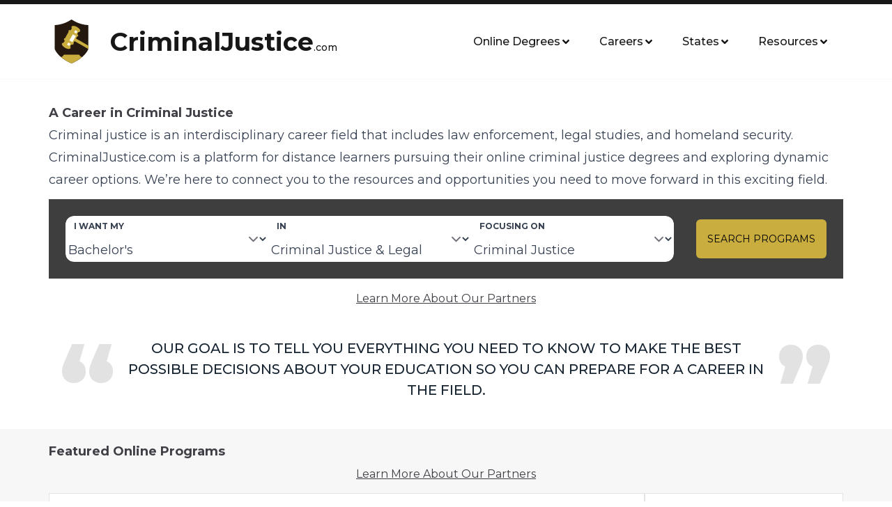

--- FILE ---
content_type: text/html; charset=utf-8
request_url: https://www.criminaljustice.com/
body_size: 28988
content:
<!DOCTYPE html><html lang="en"><head><meta charSet="utf-8"/><meta name="viewport" content="width=device-width"/><title>A Career in Criminal Justice - CriminalJustice.com</title><meta content="follow, index, max-snippet:-1, max-video-preview:-1, max-image-preview:large" name="robots"/><meta content="A Career in Criminal Justice Criminal justice is an interdisciplinary career field that includes law enforcement, legal studies, and homeland security. CriminalJustice.com is a platform for distance learners pursuing their online criminal justice degrees and exploring dynamic career options. We’re here to connect you to the resources and opportunities you need to move forward in ..." name="description"/><meta content="A Career in Criminal Justice Criminal justice is an interdisciplinary career field that includes law enforcement, legal studies, and homeland security. CriminalJustice.com is a platform for distance learners pursuing their online criminal justice degrees and exploring dynamic career options. We’re here to connect you to the resources and opportunities you need to move forward in ..." name="og:description"/><link href="https://www.criminaljustice.com/" rel="canonical"/><meta content="A Career in Criminal Justice - CriminalJustice.com" name="og:title"/><meta content="https://www.criminaljustice.com/" name="og:url"/><meta content="CriminalJustice.com" name="og:site_name"/><meta content="EN_US" name="og:locale"/><meta content="SUMMARY_LARGE_IMAGE" name="twitter:card"/><meta name="next-head-count" content="12"/><link rel="preload" as="script" href="https://content.cmn.com/scripttemplates/otSDKStub.js"/><link rel="preload" as="script" href="https://content.cmn.com/cohesion/cohesion-latest.min.js?cDomain=criminaljustice.com"/><link rel="preload" href="/_next/static/media/4f05ba3a6752a328-s.p.woff2" as="font" type="font/woff2" crossorigin="anonymous" data-next-font="size-adjust"/><script id="script-he" data-nscript="beforeInteractive">window.HE = {
                "contextualDefaults": {
                  "degree": {
                      "slug": "bachelors"
                  },
                  "category": {
                      "slug": "criminal-justice-and-legal"
                  },
                  "subject": {
                      "slug": "criminal-justice"
                  }
                },
                "publisher": {
                    "name": "criminaljustice.com",
                    "identityToken": "0ad3d021-f030-4408-9797-08b5bf19a163",
                    "appExperienceUrl": "https://requestinfo.criminaljustice.com/app/experience",
                    "voyagerAppExperienceUrl": "/discover",
                },
                "tracking": {
                    "_ga4cid": "1075297478.1690897277",
                    "_ga4sid": "1693344950",
                    "_ga4mid": "G-59Q8PWVBCS"
                }
            };
            </script><script id="script-cohesion" data-nscript="beforeInteractive">
!function(co,h,e,s,i,o,n){var d='documentElement';var a='className';h[d][a]+='fusejs';
    n.k=e;co._Cohesion=n;co._Preamp={k:s,start:new Date};co._Fuse={k:i};co._Tagular={k:o};
    [e,s,i,o].map(function(x){co[x]=co[x]||function(){(co[x].q=co[x].q||[]).push([].slice.call(arguments))}});
    h.addEventListener('DOMContentLoaded',function(){co.setTimeout(function(){
    var u=h[d][a];h[d][a]=u.replace(/ ?preampjs| ?fusejs/g,'')},3e3);
    co._Preamp.docReady=co._Fuse.docReady=!0});var z=h.createElement('script');
    z.async=1;z.src='https://content.cmn.com/cohesion/cohesion-latest.min.js?cDomain=criminaljustice.com';h.head.appendChild(z);}
    (window,document,'cohesion','preamp','fuse','tagular',{
    tagular:{
        apiHost: 'https://content.cmn.com/v2/t',
        apiKey:'f66a5e5d-48de-49fe-93fc-bbd59b4d86a1',
        cookieSameSite: 'Lax',
        sourceKey:'src_1NT2AJfelWShWI2v2STvg37RlWa',
        writeKey:'wk_1NT2APSh1BxK66ZrkORNnNlmZyJ',
        cookieDomain:'criminaljustice.com',
        domainWhitelist: ["criminaljustice.com","www.criminaljustice.com","dev.criminaljustice.com","requestinfo.criminaljustice.com"],
        apiVersion:'v2/t',
        useBeacon: true,
        multiparty: true,
    },
    consent: {
        onetrust: {
        enabled: true,
        optIn: true,
        },
        required: true,
    },
})</script><script id="script-gtm" data-nscript="beforeInteractive">(function(w,d,s,l,i){w[l]=w[l]||[];w[l].push({'gtm.start':new Date().getTime(),event:'gtm.js'});var f=d.getElementsByTagName(s)[0],j=d.createElement(s),dl=l!='dataLayer'?'&l='+l:'';j.async=true;j.src='https://www.googletagmanager.com/gtm.js?id='+i+dl;f.parentNode.insertBefore(j,f);})(window,document,'script','dataLayer','GTM-WBJKJ95')</script><script id="script-nr" data-nscript="beforeInteractive">
  ;window.NREUM||(NREUM={});NREUM.init={privacy:{cookies_enabled:true}};
  window.NREUM||(NREUM={}),__nr_require=function(t,e,n){function r(n){if(!e[n]){var o=e[n]={exports:{}};t[n][0].call(o.exports,function(e){var o=t[n][1][e];return r(o||e)},o,o.exports)}return e[n].exports}if("function"==typeof __nr_require)return __nr_require;for(var o=0;o<n.length;o++)r(n[o]);return r}({1:[function(t,e,n){function r(t){try{c.console&&console.log(t)}catch(e){}}var o,i=t("ee"),a=t(28),c={};try{o=localStorage.getItem("__nr_flags").split(","),console&&"function"==typeof console.log&&(c.console=!0,o.indexOf("dev")!==-1&&(c.dev=!0),o.indexOf("nr_dev")!==-1&&(c.nrDev=!0))}catch(s){}c.nrDev&&i.on("internal-error",function(t){r(t.stack)}),c.dev&&i.on("fn-err",function(t,e,n){r(n.stack)}),c.dev&&(r("NR AGENT IN DEVELOPMENT MODE"),r("flags: "+a(c,function(t,e){return t}).join(", ")))},{}],2:[function(t,e,n){function r(t,e,n,r,c){try{l?l-=1:o(c||new UncaughtException(t,e,n),!0)}catch(u){try{i("ierr",[u,s.now(),!0])}catch(d){}}return"function"==typeof f&&f.apply(this,a(arguments))}function UncaughtException(t,e,n){this.message=t||"Uncaught error with no additional information",this.sourceURL=e,this.line=n}function o(t,e){var n=e?null:s.now();i("err",[t,n])}var i=t("handle"),a=t(29),c=t("ee"),s=t("loader"),u=t("gos"),f=window.onerror,d=!1,p="nr@seenError",l=0;s.features.err=!0,t(1),window.onerror=r;try{throw new Error}catch(h){"stack"in h&&(t(13),t(12),"addEventListener"in window&&t(6),s.xhrWrappable&&t(14),d=!0)}c.on("fn-start",function(t,e,n){d&&(l+=1)}),c.on("fn-err",function(t,e,n){d&&!n[p]&&(u(n,p,function(){return!0}),this.thrown=!0,o(n))}),c.on("fn-end",function(){d&&!this.thrown&&l>0&&(l-=1)}),c.on("internal-error",function(t){i("ierr",[t,s.now(),!0])})},{}],3:[function(t,e,n){t("loader").features.ins=!0},{}],4:[function(t,e,n){function r(){L++,T=g.hash,this[f]=y.now()}function o(){L--,g.hash!==T&&i(0,!0);var t=y.now();this[h]=~~this[h]+t-this[f],this[d]=t}function i(t,e){E.emit("newURL",[""+g,e])}function a(t,e){t.on(e,function(){this[e]=y.now()})}var c="-start",s="-end",u="-body",f="fn"+c,d="fn"+s,p="cb"+c,l="cb"+s,h="jsTime",m="fetch",v="addEventListener",w=window,g=w.location,y=t("loader");if(w[v]&&y.xhrWrappable){var x=t(10),b=t(11),E=t(8),R=t(6),O=t(13),N=t(7),P=t(14),M=t(9),S=t("ee"),C=S.get("tracer");t(16),y.features.spa=!0;var T,L=0;S.on(f,r),b.on(p,r),M.on(p,r),S.on(d,o),b.on(l,o),M.on(l,o),S.buffer([f,d,"xhr-done","xhr-resolved"]),R.buffer([f]),O.buffer(["setTimeout"+s,"clearTimeout"+c,f]),P.buffer([f,"new-xhr","send-xhr"+c]),N.buffer([m+c,m+"-done",m+u+c,m+u+s]),E.buffer(["newURL"]),x.buffer([f]),b.buffer(["propagate",p,l,"executor-err","resolve"+c]),C.buffer([f,"no-"+f]),M.buffer(["new-jsonp","cb-start","jsonp-error","jsonp-end"]),a(P,"send-xhr"+c),a(S,"xhr-resolved"),a(S,"xhr-done"),a(N,m+c),a(N,m+"-done"),a(M,"new-jsonp"),a(M,"jsonp-end"),a(M,"cb-start"),E.on("pushState-end",i),E.on("replaceState-end",i),w[v]("hashchange",i,!0),w[v]("load",i,!0),w[v]("popstate",function(){i(0,L>1)},!0)}},{}],5:[function(t,e,n){function r(t){}if(window.performance&&window.performance.timing&&window.performance.getEntriesByType){var o=t("ee"),i=t("handle"),a=t(13),c=t(12),s="learResourceTimings",u="addEventListener",f="resourcetimingbufferfull",d="bstResource",p="resource",l="-start",h="-end",m="fn"+l,v="fn"+h,w="bstTimer",g="pushState",y=t("loader");y.features.stn=!0,t(8),"addEventListener"in window&&t(6);var x=NREUM.o.EV;o.on(m,function(t,e){var n=t[0];n instanceof x&&(this.bstStart=y.now())}),o.on(v,function(t,e){var n=t[0];n instanceof x&&i("bst",[n,e,this.bstStart,y.now()])}),a.on(m,function(t,e,n){this.bstStart=y.now(),this.bstType=n}),a.on(v,function(t,e){i(w,[e,this.bstStart,y.now(),this.bstType])}),c.on(m,function(){this.bstStart=y.now()}),c.on(v,function(t,e){i(w,[e,this.bstStart,y.now(),"requestAnimationFrame"])}),o.on(g+l,function(t){this.time=y.now(),this.startPath=location.pathname+location.hash}),o.on(g+h,function(t){i("bstHist",[location.pathname+location.hash,this.startPath,this.time])}),u in window.performance&&(window.performance["c"+s]?window.performance[u](f,function(t){i(d,[window.performance.getEntriesByType(p)]),window.performance["c"+s]()},!1):window.performance[u]("webkit"+f,function(t){i(d,[window.performance.getEntriesByType(p)]),window.performance["webkitC"+s]()},!1)),document[u]("scroll",r,{passive:!0}),document[u]("keypress",r,!1),document[u]("click",r,!1)}},{}],6:[function(t,e,n){function r(t){for(var e=t;e&&!e.hasOwnProperty(f);)e=Object.getPrototypeOf(e);e&&o(e)}function o(t){c.inPlace(t,[f,d],"-",i)}function i(t,e){return t[1]}var a=t("ee").get("events"),c=t("wrap-function")(a,!0),s=t("gos"),u=XMLHttpRequest,f="addEventListener",d="removeEventListener";e.exports=a,"getPrototypeOf"in Object?(r(document),r(window),r(u.prototype)):u.prototype.hasOwnProperty(f)&&(o(window),o(u.prototype)),a.on(f+"-start",function(t,e){var n=t[1],r=s(n,"nr@wrapped",function(){function t(){if("function"==typeof n.handleEvent)return n.handleEvent.apply(n,arguments)}var e={object:t,"function":n}[typeof n];return e?c(e,"fn-",null,e.name||"anonymous"):n});this.wrapped=t[1]=r}),a.on(d+"-start",function(t){t[1]=this.wrapped||t[1]})},{}],7:[function(t,e,n){function r(t,e,n){var r=t[e];"function"==typeof r&&(t[e]=function(){var t=i(arguments),e={};o.emit(n+"before-start",[t],e);var a;e[m]&&e[m].dt&&(a=e[m].dt);var c=r.apply(this,t);return o.emit(n+"start",[t,a],c),c.then(function(t){return o.emit(n+"end",[null,t],c),t},function(t){throw o.emit(n+"end",[t],c),t})})}var o=t("ee").get("fetch"),i=t(29),a=t(28);e.exports=o;var c=window,s="fetch-",u=s+"body-",f=["arrayBuffer","blob","json","text","formData"],d=c.Request,p=c.Response,l=c.fetch,h="prototype",m="nr@context";d&&p&&l&&(a(f,function(t,e){r(d[h],e,u),r(p[h],e,u)}),r(c,"fetch",s),o.on(s+"end",function(t,e){var n=this;if(e){var r=e.headers.get("content-length");null!==r&&(n.rxSize=r),o.emit(s+"done",[null,e],n)}else o.emit(s+"done",[t],n)}))},{}],8:[function(t,e,n){var r=t("ee").get("history"),o=t("wrap-function")(r);e.exports=r;var i=window.history&&window.history.constructor&&window.history.constructor.prototype,a=window.history;i&&i.pushState&&i.replaceState&&(a=i),o.inPlace(a,["pushState","replaceState"],"-")},{}],9:[function(t,e,n){function r(t){function e(){s.emit("jsonp-end",[],p),t.removeEventListener("load",e,!1),t.removeEventListener("error",n,!1)}function n(){s.emit("jsonp-error",[],p),s.emit("jsonp-end",[],p),t.removeEventListener("load",e,!1),t.removeEventListener("error",n,!1)}var r=t&&"string"==typeof t.nodeName&&"script"===t.nodeName.toLowerCase();if(r){var o="function"==typeof t.addEventListener;if(o){var a=i(t.src);if(a){var f=c(a),d="function"==typeof f.parent[f.key];if(d){var p={};u.inPlace(f.parent,[f.key],"cb-",p),t.addEventListener("load",e,!1),t.addEventListener("error",n,!1),s.emit("new-jsonp",[t.src],p)}}}}}function o(){return"addEventListener"in window}function i(t){var e=t.match(f);return e?e[1]:null}function a(t,e){var n=t.match(p),r=n[1],o=n[3];return o?a(o,e[r]):e[r]}function c(t){var e=t.match(d);return e&&e.length>=3?{key:e[2],parent:a(e[1],window)}:{key:t,parent:window}}var s=t("ee").get("jsonp"),u=t("wrap-function")(s);if(e.exports=s,o()){var f=/[?&](?:callback|cb)=([^&#]+)/,d=/(.*)\.([^.]+)/,p=/^(\w+)(\.|$)(.*)$/,l=["appendChild","insertBefore","replaceChild"];Node&&Node.prototype&&Node.prototype.appendChild?u.inPlace(Node.prototype,l,"dom-"):(u.inPlace(HTMLElement.prototype,l,"dom-"),u.inPlace(HTMLHeadElement.prototype,l,"dom-"),u.inPlace(HTMLBodyElement.prototype,l,"dom-")),s.on("dom-start",function(t){r(t[0])})}},{}],10:[function(t,e,n){var r=t("ee").get("mutation"),o=t("wrap-function")(r),i=NREUM.o.MO;e.exports=r,i&&(window.MutationObserver=function(t){return this instanceof i?new i(o(t,"fn-")):i.apply(this,arguments)},MutationObserver.prototype=i.prototype)},{}],11:[function(t,e,n){function r(t){var e=i.context(),n=c(t,"executor-",e,null,!1),r=new u(n);return i.context(r).getCtx=function(){return e},r}var o=t("wrap-function"),i=t("ee").get("promise"),a=t("ee").getOrSetContext,c=o(i),s=t(28),u=NREUM.o.PR;e.exports=i,u&&(window.Promise=r,["all","race"].forEach(function(t){var e=u[t];u[t]=function(n){function r(t){return function(){i.emit("propagate",[null,!o],a,!1,!1),o=o||!t}}var o=!1;s(n,function(e,n){Promise.resolve(n).then(r("all"===t),r(!1))});var a=e.apply(u,arguments),c=u.resolve(a);return c}}),["resolve","reject"].forEach(function(t){var e=u[t];u[t]=function(t){var n=e.apply(u,arguments);return t!==n&&i.emit("propagate",[t,!0],n,!1,!1),n}}),u.prototype["catch"]=function(t){return this.then(null,t)},u.prototype=Object.create(u.prototype,{constructor:{value:r}}),s(Object.getOwnPropertyNames(u),function(t,e){try{r[e]=u[e]}catch(n){}}),o.wrapInPlace(u.prototype,"then",function(t){return function(){var e=this,n=o.argsToArray.apply(this,arguments),r=a(e);r.promise=e,n[0]=c(n[0],"cb-",r,null,!1),n[1]=c(n[1],"cb-",r,null,!1);var s=t.apply(this,n);return r.nextPromise=s,i.emit("propagate",[e,!0],s,!1,!1),s}}),i.on("executor-start",function(t){t[0]=c(t[0],"resolve-",this,null,!1),t[1]=c(t[1],"resolve-",this,null,!1)}),i.on("executor-err",function(t,e,n){t[1](n)}),i.on("cb-end",function(t,e,n){i.emit("propagate",[n,!0],this.nextPromise,!1,!1)}),i.on("propagate",function(t,e,n){this.getCtx&&!e||(this.getCtx=function(){if(t instanceof Promise)var e=i.context(t);return e&&e.getCtx?e.getCtx():this})}),r.toString=function(){return""+u})},{}],12:[function(t,e,n){var r=t("ee").get("raf"),o=t("wrap-function")(r),i="equestAnimationFrame";e.exports=r,o.inPlace(window,["r"+i,"mozR"+i,"webkitR"+i,"msR"+i],"raf-"),r.on("raf-start",function(t){t[0]=o(t[0],"fn-")})},{}],13:[function(t,e,n){function r(t,e,n){t[0]=a(t[0],"fn-",null,n)}function o(t,e,n){this.method=n,this.timerDuration=isNaN(t[1])?0:+t[1],t[0]=a(t[0],"fn-",this,n)}var i=t("ee").get("timer"),a=t("wrap-function")(i),c="setTimeout",s="setInterval",u="clearTimeout",f="-start",d="-";e.exports=i,a.inPlace(window,[c,"setImmediate"],c+d),a.inPlace(window,[s],s+d),a.inPlace(window,[u,"clearImmediate"],u+d),i.on(s+f,r),i.on(c+f,o)},{}],14:[function(t,e,n){function r(t,e){d.inPlace(e,["onreadystatechange"],"fn-",c)}function o(){var t=this,e=f.context(t);t.readyState>3&&!e.resolved&&(e.resolved=!0,f.emit("xhr-resolved",[],t)),d.inPlace(t,g,"fn-",c)}function i(t){y.push(t),h&&(b?b.then(a):v?v(a):(E=-E,R.data=E))}function a(){for(var t=0;t<y.length;t++)r([],y[t]);y.length&&(y=[])}function c(t,e){return e}function s(t,e){for(var n in t)e[n]=t[n];return e}t(6);var u=t("ee"),f=u.get("xhr"),d=t("wrap-function")(f),p=NREUM.o,l=p.XHR,h=p.MO,m=p.PR,v=p.SI,w="readystatechange",g=["onload","onerror","onabort","onloadstart","onloadend","onprogress","ontimeout"],y=[];e.exports=f;var x=window.XMLHttpRequest=function(t){var e=new l(t);try{f.emit("new-xhr",[e],e),e.addEventListener(w,o,!1)}catch(n){try{f.emit("internal-error",[n])}catch(r){}}return e};if(s(l,x),x.prototype=l.prototype,d.inPlace(x.prototype,["open","send"],"-xhr-",c),f.on("send-xhr-start",function(t,e){r(t,e),i(e)}),f.on("open-xhr-start",r),h){var b=m&&m.resolve();if(!v&&!m){var E=1,R=document.createTextNode(E);new h(a).observe(R,{characterData:!0})}}else u.on("fn-end",function(t){t[0]&&t[0].type===w||a()})},{}],15:[function(t,e,n){function r(t){if(!c(t))return null;var e=window.NREUM;if(!e.loader_config)return null;var n=(e.loader_config.accountID||"").toString()||null,r=(e.loader_config.agentID||"").toString()||null,u=(e.loader_config.trustKey||"").toString()||null;if(!n||!r)return null;var h=l.generateSpanId(),m=l.generateTraceId(),v=Date.now(),w={spanId:h,traceId:m,timestamp:v};return(t.sameOrigin||s(t)&&p())&&(w.traceContextParentHeader=o(h,m),w.traceContextStateHeader=i(h,v,n,r,u)),(t.sameOrigin&&!f()||!t.sameOrigin&&s(t)&&d())&&(w.newrelicHeader=a(h,m,v,n,r,u)),w}function o(t,e){return"00-"+e+"-"+t+"-01"}function i(t,e,n,r,o){var i=0,a="",c=1,s="",u="";return o+"@nr="+i+"-"+c+"-"+n+"-"+r+"-"+t+"-"+a+"-"+s+"-"+u+"-"+e}function a(t,e,n,r,o,i){var a="btoa"in window&&"function"==typeof window.btoa;if(!a)return null;var c={v:[0,1],d:{ty:"Browser",ac:r,ap:o,id:t,tr:e,ti:n}};return i&&r!==i&&(c.d.tk=i),btoa(JSON.stringify(c))}function c(t){return u()&&s(t)}function s(t){var e=!1,n={};if("init"in NREUM&&"distributed_tracing"in NREUM.init&&(n=NREUM.init.distributed_tracing),t.sameOrigin)e=!0;else if(n.allowed_origins instanceof Array)for(var r=0;r<n.allowed_origins.length;r++){var o=h(n.allowed_origins[r]);if(t.hostname===o.hostname&&t.protocol===o.protocol&&t.port===o.port){e=!0;break}}return e}function u(){return"init"in NREUM&&"distributed_tracing"in NREUM.init&&!!NREUM.init.distributed_tracing.enabled}function f(){return"init"in NREUM&&"distributed_tracing"in NREUM.init&&!!NREUM.init.distributed_tracing.exclude_newrelic_header}function d(){return"init"in NREUM&&"distributed_tracing"in NREUM.init&&NREUM.init.distributed_tracing.cors_use_newrelic_header!==!1}function p(){return"init"in NREUM&&"distributed_tracing"in NREUM.init&&!!NREUM.init.distributed_tracing.cors_use_tracecontext_headers}var l=t(25),h=t(17);e.exports={generateTracePayload:r,shouldGenerateTrace:c}},{}],16:[function(t,e,n){function r(t){var e=this.params,n=this.metrics;if(!this.ended){this.ended=!0;for(var r=0;r<p;r++)t.removeEventListener(d[r],this.listener,!1);e.aborted||(n.duration=a.now()-this.startTime,this.loadCaptureCalled||4!==t.readyState?null==e.status&&(e.status=0):i(this,t),n.cbTime=this.cbTime,f.emit("xhr-done",[t],t),c("xhr",[e,n,this.startTime]))}}function o(t,e){var n=s(e),r=t.params;r.host=n.hostname+":"+n.port,r.pathname=n.pathname,t.parsedOrigin=s(e),t.sameOrigin=t.parsedOrigin.sameOrigin}function i(t,e){t.params.status=e.status;var n=v(e,t.lastSize);if(n&&(t.metrics.rxSize=n),t.sameOrigin){var r=e.getResponseHeader("X-NewRelic-App-Data");r&&(t.params.cat=r.split(", ").pop())}t.loadCaptureCalled=!0}var a=t("loader");if(a.xhrWrappable){var c=t("handle"),s=t(17),u=t(15).generateTracePayload,f=t("ee"),d=["load","error","abort","timeout"],p=d.length,l=t("id"),h=t(21),m=t(20),v=t(18),w=window.XMLHttpRequest;a.features.xhr=!0,t(14),t(7),f.on("new-xhr",function(t){var e=this;e.totalCbs=0,e.called=0,e.cbTime=0,e.end=r,e.ended=!1,e.xhrGuids={},e.lastSize=null,e.loadCaptureCalled=!1,t.addEventListener("load",function(n){i(e,t)},!1),h&&(h>34||h<10)||window.opera||t.addEventListener("progress",function(t){e.lastSize=t.loaded},!1)}),f.on("open-xhr-start",function(t){this.params={method:t[0]},o(this,t[1]),this.metrics={}}),f.on("open-xhr-end",function(t,e){"loader_config"in NREUM&&"xpid"in NREUM.loader_config&&this.sameOrigin&&e.setRequestHeader("X-NewRelic-ID",NREUM.loader_config.xpid);var n=u(this.parsedOrigin);if(n){var r=!1;n.newrelicHeader&&(e.setRequestHeader("newrelic",n.newrelicHeader),r=!0),n.traceContextParentHeader&&(e.setRequestHeader("traceparent",n.traceContextParentHeader),n.traceContextStateHeader&&e.setRequestHeader("tracestate",n.traceContextStateHeader),r=!0),r&&(this.dt=n)}}),f.on("send-xhr-start",function(t,e){var n=this.metrics,r=t[0],o=this;if(n&&r){var i=m(r);i&&(n.txSize=i)}this.startTime=a.now(),this.listener=function(t){try{"abort"!==t.type||o.loadCaptureCalled||(o.params.aborted=!0),("load"!==t.type||o.called===o.totalCbs&&(o.onloadCalled||"function"!=typeof e.onload))&&o.end(e)}catch(n){try{f.emit("internal-error",[n])}catch(r){}}};for(var c=0;c<p;c++)e.addEventListener(d[c],this.listener,!1)}),f.on("xhr-cb-time",function(t,e,n){this.cbTime+=t,e?this.onloadCalled=!0:this.called+=1,this.called!==this.totalCbs||!this.onloadCalled&&"function"==typeof n.onload||this.end(n)}),f.on("xhr-load-added",function(t,e){var n=""+l(t)+!!e;this.xhrGuids&&!this.xhrGuids[n]&&(this.xhrGuids[n]=!0,this.totalCbs+=1)}),f.on("xhr-load-removed",function(t,e){var n=""+l(t)+!!e;this.xhrGuids&&this.xhrGuids[n]&&(delete this.xhrGuids[n],this.totalCbs-=1)}),f.on("addEventListener-end",function(t,e){e instanceof w&&"load"===t[0]&&f.emit("xhr-load-added",[t[1],t[2]],e)}),f.on("removeEventListener-end",function(t,e){e instanceof w&&"load"===t[0]&&f.emit("xhr-load-removed",[t[1],t[2]],e)}),f.on("fn-start",function(t,e,n){e instanceof w&&("onload"===n&&(this.onload=!0),("load"===(t[0]&&t[0].type)||this.onload)&&(this.xhrCbStart=a.now()))}),f.on("fn-end",function(t,e){this.xhrCbStart&&f.emit("xhr-cb-time",[a.now()-this.xhrCbStart,this.onload,e],e)}),f.on("fetch-before-start",function(t){function e(t,e){var n=!1;return e.newrelicHeader&&(t.set("newrelic",e.newrelicHeader),n=!0),e.traceContextParentHeader&&(t.set("traceparent",e.traceContextParentHeader),e.traceContextStateHeader&&t.set("tracestate",e.traceContextStateHeader),n=!0),n}var n,r=t[1]||{};"string"==typeof t[0]?n=t[0]:t[0]&&t[0].url?n=t[0].url:window.URL&&t[0]&&t[0]instanceof URL&&(n=t[0].href),n&&(this.parsedOrigin=s(n),this.sameOrigin=this.parsedOrigin.sameOrigin);var o=u(this.parsedOrigin);if(o&&(o.newrelicHeader||o.traceContextParentHeader))if("string"==typeof t[0]||window.URL&&t[0]&&t[0]instanceof URL){var i={};for(var a in r)i[a]=r[a];i.headers=new Headers(r.headers||{}),e(i.headers,o)&&(this.dt=o),t.length>1?t[1]=i:t.push(i)}else t[0]&&t[0].headers&&e(t[0].headers,o)&&(this.dt=o)})}},{}],17:[function(t,e,n){var r={};e.exports=function(t){if(t in r)return r[t];var e=document.createElement("a"),n=window.location,o={};e.href=t,o.port=e.port;var i=e.href.split("://");!o.port&&i[1]&&(o.port=i[1].split("/")[0].split("@").pop().split(":")[1]),o.port&&"0"!==o.port||(o.port="https"===i[0]?"443":"80"),o.hostname=e.hostname||n.hostname,o.pathname=e.pathname,o.protocol=i[0],"/"!==o.pathname.charAt(0)&&(o.pathname="/"+o.pathname);var a=!e.protocol||":"===e.protocol||e.protocol===n.protocol,c=e.hostname===document.domain&&e.port===n.port;return o.sameOrigin=a&&(!e.hostname||c),"/"===o.pathname&&(r[t]=o),o}},{}],18:[function(t,e,n){function r(t,e){var n=t.responseType;return"json"===n&&null!==e?e:"arraybuffer"===n||"blob"===n||"json"===n?o(t.response):"text"===n||""===n||void 0===n?o(t.responseText):void 0}var o=t(20);e.exports=r},{}],19:[function(t,e,n){function r(){}function o(t,e,n){return function(){return i(t,[u.now()].concat(c(arguments)),e?null:this,n),e?void 0:this}}var i=t("handle"),a=t(28),c=t(29),s=t("ee").get("tracer"),u=t("loader"),f=NREUM;"undefined"==typeof window.newrelic&&(newrelic=f);var d=["setPageViewName","setCustomAttribute","setErrorHandler","finished","addToTrace","inlineHit","addRelease"],p="api-",l=p+"ixn-";a(d,function(t,e){f[e]=o(p+e,!0,"api")}),f.addPageAction=o(p+"addPageAction",!0),f.setCurrentRouteName=o(p+"routeName",!0),e.exports=newrelic,f.interaction=function(){return(new r).get()};var h=r.prototype={createTracer:function(t,e){var n={},r=this,o="function"==typeof e;return i(l+"tracer",[u.now(),t,n],r),function(){if(s.emit((o?"":"no-")+"fn-start",[u.now(),r,o],n),o)try{return e.apply(this,arguments)}catch(t){throw s.emit("fn-err",[arguments,this,t],n),t}finally{s.emit("fn-end",[u.now()],n)}}}};a("actionText,setName,setAttribute,save,ignore,onEnd,getContext,end,get".split(","),function(t,e){h[e]=o(l+e)}),newrelic.noticeError=function(t,e){"string"==typeof t&&(t=new Error(t)),i("err",[t,u.now(),!1,e])}},{}],20:[function(t,e,n){e.exports=function(t){if("string"==typeof t&&t.length)return t.length;if("object"==typeof t){if("undefined"!=typeof ArrayBuffer&&t instanceof ArrayBuffer&&t.byteLength)return t.byteLength;if("undefined"!=typeof Blob&&t instanceof Blob&&t.size)return t.size;if(!("undefined"!=typeof FormData&&t instanceof FormData))try{return JSON.stringify(t).length}catch(e){return}}}},{}],21:[function(t,e,n){var r=0,o=navigator.userAgent.match(/Firefox[\/\s](\d+\.\d+)/);o&&(r=+o[1]),e.exports=r},{}],22:[function(t,e,n){function r(){return c.exists&&performance.now?Math.round(performance.now()):(i=Math.max((new Date).getTime(),i))-a}function o(){return i}var i=(new Date).getTime(),a=i,c=t(30);e.exports=r,e.exports.offset=a,e.exports.getLastTimestamp=o},{}],23:[function(t,e,n){function r(t){return!(!t||!t.protocol||"file:"===t.protocol)}e.exports=r},{}],24:[function(t,e,n){function r(t,e){var n=t.getEntries();n.forEach(function(t){"first-paint"===t.name?d("timing",["fp",Math.floor(t.startTime)]):"first-contentful-paint"===t.name&&d("timing",["fcp",Math.floor(t.startTime)])})}function o(t,e){var n=t.getEntries();n.length>0&&d("lcp",[n[n.length-1]])}function i(t){t.getEntries().forEach(function(t){t.hadRecentInput||d("cls",[t])})}function a(t){if(t instanceof h&&!v){var e=Math.round(t.timeStamp),n={type:t.type};e<=p.now()?n.fid=p.now()-e:e>p.offset&&e<=Date.now()?(e-=p.offset,n.fid=p.now()-e):e=p.now(),v=!0,d("timing",["fi",e,n])}}function c(t){d("pageHide",[p.now(),t])}if(!("init"in NREUM&&"page_view_timing"in NREUM.init&&"enabled"in NREUM.init.page_view_timing&&NREUM.init.page_view_timing.enabled===!1)){var s,u,f,d=t("handle"),p=t("loader"),l=t(27),h=NREUM.o.EV;if("PerformanceObserver"in window&&"function"==typeof window.PerformanceObserver){s=new PerformanceObserver(r);try{s.observe({entryTypes:["paint"]})}catch(m){}u=new PerformanceObserver(o);try{u.observe({entryTypes:["largest-contentful-paint"]})}catch(m){}f=new PerformanceObserver(i);try{f.observe({type:"layout-shift",buffered:!0})}catch(m){}}if("addEventListener"in document){var v=!1,w=["click","keydown","mousedown","pointerdown","touchstart"];w.forEach(function(t){document.addEventListener(t,a,!1)})}l(c)}},{}],25:[function(t,e,n){function r(){function t(){return e?15&e[n++]:16*Math.random()|0}var e=null,n=0,r=window.crypto||window.msCrypto;r&&r.getRandomValues&&(e=r.getRandomValues(new Uint8Array(31)));for(var o,i="xxxxxxxx-xxxx-4xxx-yxxx-xxxxxxxxxxxx",a="",c=0;c<i.length;c++)o=i[c],"x"===o?a+=t().toString(16):"y"===o?(o=3&t()|8,a+=o.toString(16)):a+=o;return a}function o(){return a(16)}function i(){return a(32)}function a(t){function e(){return n?15&n[r++]:16*Math.random()|0}var n=null,r=0,o=window.crypto||window.msCrypto;o&&o.getRandomValues&&Uint8Array&&(n=o.getRandomValues(new Uint8Array(31)));for(var i=[],a=0;a<t;a++)i.push(e().toString(16));return i.join("")}e.exports={generateUuid:r,generateSpanId:o,generateTraceId:i}},{}],26:[function(t,e,n){function r(t,e){if(!o)return!1;if(t!==o)return!1;if(!e)return!0;if(!i)return!1;for(var n=i.split("."),r=e.split("."),a=0;a<r.length;a++)if(r[a]!==n[a])return!1;return!0}var o=null,i=null,a=/Version\/(\S+)\s+Safari/;if(navigator.userAgent){var c=navigator.userAgent,s=c.match(a);s&&c.indexOf("Chrome")===-1&&c.indexOf("Chromium")===-1&&(o="Safari",i=s[1])}e.exports={agent:o,version:i,match:r}},{}],27:[function(t,e,n){function r(t){function e(){t(a&&document[a]?document[a]:document[o]?"hidden":"visible")}"addEventListener"in document&&i&&document.addEventListener(i,e,!1)}e.exports=r;var o,i,a;"undefined"!=typeof document.hidden?(o="hidden",i="visibilitychange",a="visibilityState"):"undefined"!=typeof document.msHidden?(o="msHidden",i="msvisibilitychange"):"undefined"!=typeof document.webkitHidden&&(o="webkitHidden",i="webkitvisibilitychange",a="webkitVisibilityState")},{}],28:[function(t,e,n){function r(t,e){var n=[],r="",i=0;for(r in t)o.call(t,r)&&(n[i]=e(r,t[r]),i+=1);return n}var o=Object.prototype.hasOwnProperty;e.exports=r},{}],29:[function(t,e,n){function r(t,e,n){e||(e=0),"undefined"==typeof n&&(n=t?t.length:0);for(var r=-1,o=n-e||0,i=Array(o<0?0:o);++r<o;)i[r]=t[e+r];return i}e.exports=r},{}],30:[function(t,e,n){e.exports={exists:"undefined"!=typeof window.performance&&window.performance.timing&&"undefined"!=typeof window.performance.timing.navigationStart}},{}],ee:[function(t,e,n){function r(){}function o(t){function e(t){return t&&t instanceof r?t:t?u(t,s,a):a()}function n(n,r,o,i,a){if(a!==!1&&(a=!0),!l.aborted||i){t&&a&&t(n,r,o);for(var c=e(o),s=m(n),u=s.length,f=0;f<u;f++)s[f].apply(c,r);var p=d[y[n]];return p&&p.push([x,n,r,c]),c}}function i(t,e){g[t]=m(t).concat(e)}function h(t,e){var n=g[t];if(n)for(var r=0;r<n.length;r++)n[r]===e&&n.splice(r,1)}function m(t){return g[t]||[]}function v(t){return p[t]=p[t]||o(n)}function w(t,e){f(t,function(t,n){e=e||"feature",y[n]=e,e in d||(d[e]=[])})}var g={},y={},x={on:i,addEventListener:i,removeEventListener:h,emit:n,get:v,listeners:m,context:e,buffer:w,abort:c,aborted:!1};return x}function i(t){return u(t,s,a)}function a(){return new r}function c(){(d.api||d.feature)&&(l.aborted=!0,d=l.backlog={})}var s="nr@context",u=t("gos"),f=t(28),d={},p={},l=e.exports=o();e.exports.getOrSetContext=i,l.backlog=d},{}],gos:[function(t,e,n){function r(t,e,n){if(o.call(t,e))return t[e];var r=n();if(Object.defineProperty&&Object.keys)try{return Object.defineProperty(t,e,{value:r,writable:!0,enumerable:!1}),r}catch(i){}return t[e]=r,r}var o=Object.prototype.hasOwnProperty;e.exports=r},{}],handle:[function(t,e,n){function r(t,e,n,r){o.buffer([t],r),o.emit(t,e,n)}var o=t("ee").get("handle");e.exports=r,r.ee=o},{}],id:[function(t,e,n){function r(t){var e=typeof t;return!t||"object"!==e&&"function"!==e?-1:t===window?0:a(t,i,function(){return o++})}var o=1,i="nr@id",a=t("gos");e.exports=r},{}],loader:[function(t,e,n){function r(){if(!E++){var t=b.info=NREUM.info,e=l.getElementsByTagName("script")[0];if(setTimeout(u.abort,3e4),!(t&&t.licenseKey&&t.applicationID&&e))return u.abort();s(y,function(e,n){t[e]||(t[e]=n)});var n=a();c("mark",["onload",n+b.offset],null,"api"),c("timing",["load",n]);var r=l.createElement("script");r.src="https://"+t.agent,e.parentNode.insertBefore(r,e)}}function o(){"complete"===l.readyState&&i()}function i(){c("mark",["domContent",a()+b.offset],null,"api")}var a=t(22),c=t("handle"),s=t(28),u=t("ee"),f=t(26),d=t(23),p=window,l=p.document,h="addEventListener",m="attachEvent",v=p.XMLHttpRequest,w=v&&v.prototype;if(d(p.location)){NREUM.o={ST:setTimeout,SI:p.setImmediate,CT:clearTimeout,XHR:v,REQ:p.Request,EV:p.Event,PR:p.Promise,MO:p.MutationObserver};var g=""+location,y={beacon:"bam.nr-data.net",errorBeacon:"bam.nr-data.net",agent:"js-agent.newrelic.com/nr-spa-1208.min.js"},x=v&&w&&w[h]&&!/CriOS/.test(navigator.userAgent),b=e.exports={offset:a.getLastTimestamp(),now:a,origin:g,features:{},xhrWrappable:x,userAgent:f};t(19),t(24),l[h]?(l[h]("DOMContentLoaded",i,!1),p[h]("load",r,!1)):(l[m]("onreadystatechange",o),p[m]("onload",r)),c("mark",["firstbyte",a.getLastTimestamp()],null,"api");var E=0}},{}],"wrap-function":[function(t,e,n){function r(t,e){function n(e,n,r,s,u){function nrWrapper(){var i,a,f,p;try{a=this,i=d(arguments),f="function"==typeof r?r(i,a):r||{}}catch(l){o([l,"",[i,a,s],f],t)}c(n+"start",[i,a,s],f,u);try{return p=e.apply(a,i)}catch(h){throw c(n+"err",[i,a,h],f,u),h}finally{c(n+"end",[i,a,p],f,u)}}return a(e)?e:(n||(n=""),nrWrapper[p]=e,i(e,nrWrapper,t),nrWrapper)}function r(t,e,r,o,i){r||(r="");var c,s,u,f="-"===r.charAt(0);for(u=0;u<e.length;u++)s=e[u],c=t[s],a(c)||(t[s]=n(c,f?s+r:r,o,s,i))}function c(n,r,i,a){if(!h||e){var c=h;h=!0;try{t.emit(n,r,i,e,a)}catch(s){o([s,n,r,i],t)}h=c}}return t||(t=f),n.inPlace=r,n.flag=p,n}function o(t,e){e||(e=f);try{e.emit("internal-error",t)}catch(n){}}function i(t,e,n){if(Object.defineProperty&&Object.keys)try{var r=Object.keys(t);return r.forEach(function(n){Object.defineProperty(e,n,{get:function(){return t[n]},set:function(e){return t[n]=e,e}})}),e}catch(i){o([i],n)}for(var a in t)l.call(t,a)&&(e[a]=t[a]);return e}function a(t){return!(t&&t instanceof Function&&t.apply&&!t[p])}function c(t,e){var n=e(t);return n[p]=t,i(t,n,f),n}function s(t,e,n){var r=t[e];t[e]=c(r,n)}function u(){for(var t=arguments.length,e=new Array(t),n=0;n<t;++n)e[n]=arguments[n];return e}var f=t("ee"),d=t(29),p="nr@original",l=Object.prototype.hasOwnProperty,h=!1;e.exports=r,e.exports.wrapFunction=c,e.exports.wrapInPlace=s,e.exports.argsToArray=u},{}]},{},["loader",2,16,5,3,4]);
  ;NREUM.loader_config={accountID:"44163",trustKey:"78034",agentID:"594435003",licenseKey:"NRBR-29a7b8c10e12125c415",applicationID:"594435003"}
  ;NREUM.info={beacon:"bam-cell.nr-data.net",errorBeacon:"bam-cell.nr-data.net",licenseKey:"NRBR-29a7b8c10e12125c415",applicationID:"594435003",sa:1}
  </script><script id="optanon" type="text/javascript" data-nscript="beforeInteractive">function OptanonWrapper() {}</script><link rel="preload" href="/_next/static/css/b806d23f0a9940bb.css" as="style"/><link rel="stylesheet" href="/_next/static/css/b806d23f0a9940bb.css" data-n-g=""/><link rel="preload" href="/_next/static/css/ebeb5d29a6cde994.css" as="style"/><link rel="stylesheet" href="/_next/static/css/ebeb5d29a6cde994.css" data-n-p=""/><noscript data-n-css=""></noscript><script defer="" nomodule="" src="/_next/static/chunks/polyfills-c67a75d1b6f99dc8.js"></script><script id="cookelaw" src="https://content.cmn.com/scripttemplates/otSDKStub.js" type="text/javascript" data-domain-script="a736e3ad-8019-417f-9a09-ede13b1b24bd" defer="" data-nscript="beforeInteractive"></script><script src="/_next/static/chunks/webpack-2962ee9caff696e3.js" defer=""></script><script src="/_next/static/chunks/framework-0c7baedefba6b077.js" defer=""></script><script src="/_next/static/chunks/main-1df731fe3bef078f.js" defer=""></script><script src="/_next/static/chunks/pages/_app-e5fb85f8c4da4b98.js" defer=""></script><script src="/_next/static/chunks/1bfc9850-c9b015ec1c64b191.js" defer=""></script><script src="/_next/static/chunks/933-0d73f6104541139b.js" defer=""></script><script src="/_next/static/chunks/461-eb85897295d9099b.js" defer=""></script><script src="/_next/static/chunks/pages/%5B%5B...uri%5D%5D-82488d9c5c1aed4c.js" defer=""></script><script src="/_next/static/Ve65hYXeblFngqxqiG5Xw/_buildManifest.js" defer=""></script><script src="/_next/static/Ve65hYXeblFngqxqiG5Xw/_ssgManifest.js" defer=""></script><style id="__jsx-1930438103">html{--font-sans:'__Montserrat_4bc053', '__Montserrat_Fallback_4bc053';--font-heading:'__Montserrat_4bc053', '__Montserrat_Fallback_4bc053'}</style></head><body><div id="__next"><header class="NavLinks_header__F0Ea6"><div class="wrapper"><nav class="NavLinks_nav__BQL9N"><div class="NavLinks_bar__dGVZy"><div class="NavLinks_logocontainer__DF3ei"><a href="/" aria-label="CriminalJustice home page"><div class="NavLinks_logo__C52hm"><svg xmlns="http://www.w3.org/2000/svg" role="img" viewBox="0 0 70 70" width="68px" height="75px"><title>Criminal Justice Logo</title><path fill="#25180F" d="M33.66 2.58V2.5h-.12v.08C20.7 11.16 8.77 10.74 8.77 10.74v34.92A3 3 0 009 46.89C10.23 49.55 15.88 60 33.66 67.5 51.45 60 57 49.53 58.17 46.89a3 3 0 00.25-1.21V10.74s-11.91.42-24.76-8.16z"></path><path fill="#C9AD3E" d="M46.89 57H46v-.8a1.56 1.56 0 00-1.56-1.56H22.73a1.56 1.56 0 00-1.56 1.56v.8h-.86a1.56 1.56 0 00-1.56 1.56v.14a60.17 60.17 0 0014.91 8.8 59.74 59.74 0 0014.78-8.72v-.2A1.56 1.56 0 0046.89 57zm-6.7-26.27l1.64-2.88a1.72 1.72 0 001.58-1.1 1.77 1.77 0 00-.81-2.15l-.38-.21a6.39 6.39 0 011.63-3.19 2.64 2.64 0 002.38-1.06c.93-1.63-1.11-4.54-4.55-6.51s-7-2.24-7.92-.62a2.53 2.53 0 00.2 2.41A6 6 0 0132 18.56l-.26-.15a1.77 1.77 0 00-2.26.39 1.72 1.72 0 00-.14 1.92L24 30.2a1.72 1.72 0 00-1.58 1.1 1.77 1.77 0 00.81 2.15l.25.15a6.32 6.32 0 01-1.76 3.32 2.51 2.51 0 00-2.15 1c-.93 1.63 1.11 4.54 4.55 6.51s7 2.24 7.92.62a2.63 2.63 0 00-.29-2.57 6.08 6.08 0 011.94-3.09l.37.21a1.77 1.77 0 002.26-.39 1.72 1.72 0 00.14-1.92L38 34.5l20.39 11.62a3 3 0 000-.45v-4.53l-18.2-10.41z"></path><path fill="#FFF" d="M30.32 41.58L27 39.7l1.77-3.14 2.69 1.51.79.45a6.71 6.71 0 00-1.93 3.06zM40.7 23.4l-3.33-1.87 1.77-3.14 2.69 1.51.63.36a6.24 6.24 0 00-1.76 3.14zM30.47 33.56l5.15-9L40 27l-5 8.91-.1.09-4.43-2.44z"></path></svg></div></a><a href="/"><div class="NavLinks_logotext__HumWS"><strong>CriminalJustice</strong><small>.com</small></div></a><svg stroke="currentColor" fill="currentColor" stroke-width="0" viewBox="0 0 448 512" class="NavLinks_bars__U06VH" height="1em" width="1em" xmlns="http://www.w3.org/2000/svg"><path d="M16 132h416c8.837 0 16-7.163 16-16V76c0-8.837-7.163-16-16-16H16C7.163 60 0 67.163 0 76v40c0 8.837 7.163 16 16 16zm0 160h416c8.837 0 16-7.163 16-16v-40c0-8.837-7.163-16-16-16H16c-8.837 0-16 7.163-16 16v40c0 8.837 7.163 16 16 16zm0 160h416c8.837 0 16-7.163 16-16v-40c0-8.837-7.163-16-16-16H16c-8.837 0-16 7.163-16 16v40c0 8.837 7.163 16 16 16z"></path></svg></div><div class="NavLinks_desktopnav__Wat_u"><ul><li><div class="NavLinks_topnav__bOX7b"><a class="NavLinks_navitems__s048c" href="/online-degrees/">Online Degrees<svg stroke="currentColor" fill="currentColor" stroke-width="0" viewBox="0 0 320 512" height="1em" width="1em" xmlns="http://www.w3.org/2000/svg"><path d="M143 352.3L7 216.3c-9.4-9.4-9.4-24.6 0-33.9l22.6-22.6c9.4-9.4 24.6-9.4 33.9 0l96.4 96.4 96.4-96.4c9.4-9.4 24.6-9.4 33.9 0l22.6 22.6c9.4 9.4 9.4 24.6 0 33.9l-136 136c-9.2 9.4-24.4 9.4-33.8 0z"></path></svg></a></div><ul class="hidden NavLinks_degrees__XvWTu"><a class="NavLinks_subnavitem__8m70F" href="/online-degrees/">Online Degrees</a><li class="NavLinks_subnavitems__e7BnO"><span class="NavLinks_navitems__s048c NavLinks_nonlink__XP7w1 NavLinks_hassubsubmenu__DMoSJ">Corrections</span><ul class="NavLinks_subsubnav__R8dLq"><li class="NavLinks_subnavitems__e7BnO"><a href="/online-degrees/bachelors-in-corrections/" class="NavLinks_navitems__s048c">Bachelor’s</a></li></ul></li><li class="NavLinks_subnavitems__e7BnO"><span class="NavLinks_navitems__s048c NavLinks_nonlink__XP7w1 NavLinks_hassubsubmenu__DMoSJ">Crime Scene Investigation</span><ul class="NavLinks_subsubnav__R8dLq"><li class="NavLinks_subnavitems__e7BnO"><a href="/online-degrees/bachelors-in-crime-scene-investigation/" class="NavLinks_navitems__s048c">Bachelor’s</a></li></ul></li><li class="NavLinks_subnavitems__e7BnO"><span class="NavLinks_navitems__s048c NavLinks_nonlink__XP7w1 NavLinks_hassubsubmenu__DMoSJ">Criminal Justice</span><ul class="NavLinks_subsubnav__R8dLq"><li class="NavLinks_subnavitems__e7BnO"><a href="/online-degrees/associate-in-criminal-justice/" class="NavLinks_navitems__s048c">Associate</a></li><li class="NavLinks_subnavitems__e7BnO"><a href="/online-degrees/bachelors-in-criminal-justice/" class="NavLinks_navitems__s048c">Bachelor’s</a></li><li class="NavLinks_subnavitems__e7BnO"><a href="/online-degrees/masters-in-criminal-justice/" class="NavLinks_navitems__s048c">Master’s</a></li><li class="NavLinks_subnavitems__e7BnO"><a href="/online-degrees/doctorate-in-criminal-justice/" class="NavLinks_navitems__s048c">Doctorate</a></li></ul></li><li class="NavLinks_subnavitems__e7BnO"><span class="NavLinks_navitems__s048c NavLinks_nonlink__XP7w1 NavLinks_hassubsubmenu__DMoSJ">Criminology</span><ul class="NavLinks_subsubnav__R8dLq"><li class="NavLinks_subnavitems__e7BnO"><a href="/online-degrees/masters-in-criminology/" class="NavLinks_navitems__s048c">Master’s</a></li></ul></li><li class="NavLinks_subnavitems__e7BnO"><span class="NavLinks_navitems__s048c NavLinks_nonlink__XP7w1 NavLinks_hassubsubmenu__DMoSJ">Cyber Crime</span><ul class="NavLinks_subsubnav__R8dLq"><li class="NavLinks_subnavitems__e7BnO"><a href="/online-degrees/bachelors-in-cyber-crime/" class="NavLinks_navitems__s048c">Bachelor’s</a></li><li class="NavLinks_subnavitems__e7BnO"><a href="/online-degrees/masters-in-cyber-crime/" class="NavLinks_navitems__s048c">Master’s</a></li></ul></li><li class="NavLinks_subnavitems__e7BnO"><span class="NavLinks_navitems__s048c NavLinks_nonlink__XP7w1 NavLinks_hassubsubmenu__DMoSJ">Forensic Science</span><ul class="NavLinks_subsubnav__R8dLq"><li class="NavLinks_subnavitems__e7BnO"><a href="/online-degrees/bachelors-in-forensic-science/" class="NavLinks_navitems__s048c">Bachelor’s</a></li></ul></li><li class="NavLinks_subnavitems__e7BnO"><span class="NavLinks_navitems__s048c NavLinks_nonlink__XP7w1 NavLinks_hassubsubmenu__DMoSJ">Homeland Security</span><ul class="NavLinks_subsubnav__R8dLq"><li class="NavLinks_subnavitems__e7BnO"><a href="/online-degrees/associate-in-homeland-security/" class="NavLinks_navitems__s048c">Associate</a></li><li class="NavLinks_subnavitems__e7BnO"><a href="/online-degrees/bachelors-in-homeland-security/" class="NavLinks_navitems__s048c">Bachelor’s</a></li><li class="NavLinks_subnavitems__e7BnO"><a href="/online-degrees/masters-in-homeland-security/" class="NavLinks_navitems__s048c">Master’s</a></li><li class="NavLinks_subnavitems__e7BnO"><a href="/online-degrees/doctorate-in-homeland-security/" class="NavLinks_navitems__s048c">Doctorate</a></li></ul></li><li class="NavLinks_subnavitems__e7BnO"><span class="NavLinks_navitems__s048c NavLinks_nonlink__XP7w1 NavLinks_hassubsubmenu__DMoSJ">Law Enforcement</span><ul class="NavLinks_subsubnav__R8dLq"><li class="NavLinks_subnavitems__e7BnO"><a href="/online-degrees/bachelors-in-law-enforcement/" class="NavLinks_navitems__s048c">Bachelor’s</a></li><li class="NavLinks_subnavitems__e7BnO"><a href="/online-degrees/masters-in-law-enforcement/" class="NavLinks_navitems__s048c">Master’s</a></li></ul></li><li class="NavLinks_subnavitems__e7BnO"><span class="NavLinks_navitems__s048c NavLinks_nonlink__XP7w1 NavLinks_hassubsubmenu__DMoSJ">Legal Studies</span><ul class="NavLinks_subsubnav__R8dLq"><li class="NavLinks_subnavitems__e7BnO"><a href="/online-degrees/associate-in-legal-studies/" class="NavLinks_navitems__s048c">Associate</a></li><li class="NavLinks_subnavitems__e7BnO"><a href="/online-degrees/bachelors-in-legal-studies/" class="NavLinks_navitems__s048c">Bachelor’s</a></li><li class="NavLinks_subnavitems__e7BnO"><a href="/online-degrees/masters-in-legal-studies/" class="NavLinks_navitems__s048c">Master’s</a></li><li class="NavLinks_subnavitems__e7BnO"><a href="/online-degrees/doctorate-in-legal-studies/" class="NavLinks_navitems__s048c">Doctorate</a></li></ul></li><li class="NavLinks_subnavitems__e7BnO"><span class="NavLinks_navitems__s048c NavLinks_nonlink__XP7w1 NavLinks_hassubsubmenu__DMoSJ">Paralegal</span><ul class="NavLinks_subsubnav__R8dLq"><li class="NavLinks_subnavitems__e7BnO"><a href="/online-degrees/associate-in-paralegal/" class="NavLinks_navitems__s048c">Associate</a></li><li class="NavLinks_subnavitems__e7BnO"><a href="/online-degrees/bachelors-in-paralegal/" class="NavLinks_navitems__s048c">Bachelor’s</a></li></ul></li><li class="NavLinks_subnavitems__e7BnO"><span class="NavLinks_navitems__s048c NavLinks_nonlink__XP7w1 NavLinks_hassubsubmenu__DMoSJ">Public Safety Administration</span><ul class="NavLinks_subsubnav__R8dLq"><li class="NavLinks_subnavitems__e7BnO"><a href="/online-degrees/associate-in-public-safety-administration/" class="NavLinks_navitems__s048c">Associate</a></li><li class="NavLinks_subnavitems__e7BnO"><a href="/online-degrees/doctorate-in-public-safety-administration/" class="NavLinks_navitems__s048c">Doctorate</a></li></ul></li></ul></li></ul><ul><li><div class="NavLinks_topnav__bOX7b"><span class="NavLinks_navitems__s048c NavLinks_nonlink__XP7w1">Careers<!-- --> <svg stroke="currentColor" fill="currentColor" stroke-width="0" viewBox="0 0 320 512" height="1em" width="1em" xmlns="http://www.w3.org/2000/svg"><path d="M143 352.3L7 216.3c-9.4-9.4-9.4-24.6 0-33.9l22.6-22.6c9.4-9.4 24.6-9.4 33.9 0l96.4 96.4 96.4-96.4c9.4-9.4 24.6-9.4 33.9 0l22.6 22.6c9.4 9.4 9.4 24.6 0 33.9l-136 136c-9.2 9.4-24.4 9.4-33.8 0z"></path></svg></span></div><ul class="hidden NavLinks_subnav__WBaZI"><li class="NavLinks_subnavitems__e7BnO"><a href="/careers/law-enforcement/" class="NavLinks_navitems__s048c NavLinks_hassubsubmenu__DMoSJ">Law Enforcement</a><ul class="NavLinks_subsubnav__R8dLq"><li class="NavLinks_subnavitems__e7BnO"><a href="/careers/park-forest-ranger/" class="NavLinks_navitems__s048c">Park and Forest Ranger</a></li><li class="NavLinks_subnavitems__e7BnO"><a href="/careers/fbi-agent/" class="NavLinks_navitems__s048c">FBI Agent</a></li><li class="NavLinks_subnavitems__e7BnO"><a href="/careers/corrections/probation-officer/" class="NavLinks_navitems__s048c">Probation Officer</a></li><li class="NavLinks_subnavitems__e7BnO"><a href="/careers/state-trooper/" class="NavLinks_navitems__s048c">State Trooper</a></li><li class="NavLinks_subnavitems__e7BnO"><a href="/careers/crime-scene-investigator/" class="NavLinks_navitems__s048c">Crime Scene Investigator</a></li><li class="NavLinks_subnavitems__e7BnO"><a href="/careers/border-patrol-agent/" class="NavLinks_navitems__s048c">Border Patrol Agent</a></li><li class="NavLinks_subnavitems__e7BnO"><a href="/careers/us-marshal/" class="NavLinks_navitems__s048c">U.S. Marshal</a></li><li class="NavLinks_subnavitems__e7BnO"><a href="/careers/atf-agent/" class="NavLinks_navitems__s048c">ATF Agent</a></li><li class="NavLinks_subnavitems__e7BnO"><a href="/careers/dea-agent/" class="NavLinks_navitems__s048c">DEA Agent</a></li><li class="NavLinks_subnavitems__e7BnO"><a href="/careers/secret-service-agent/" class="NavLinks_navitems__s048c">Secret Service Agent</a></li></ul></li><li class="NavLinks_subnavitems__e7BnO"><a href="/careers/legal/" class="NavLinks_navitems__s048c NavLinks_hassubsubmenu__DMoSJ">Legal</a><ul class="NavLinks_subsubnav__R8dLq"><li class="NavLinks_subnavitems__e7BnO"><a href="/careers/legal/attorney/" class="NavLinks_navitems__s048c">Attorney</a></li><li class="NavLinks_subnavitems__e7BnO"><a href="/careers/legal/paralegal/" class="NavLinks_navitems__s048c">Paralegal</a></li><li class="NavLinks_subnavitems__e7BnO"><a href="/careers/legal/judge/" class="NavLinks_navitems__s048c">Judge</a></li><li class="NavLinks_subnavitems__e7BnO"><a href="/careers/legal/court-clerk/" class="NavLinks_navitems__s048c">Court Clerk</a></li></ul></li><li class="NavLinks_subnavitems__e7BnO"><a href="/careers/corrections/" class="NavLinks_navitems__s048c NavLinks_hassubsubmenu__DMoSJ">Corrections</a><ul class="NavLinks_subsubnav__R8dLq"><li class="NavLinks_subnavitems__e7BnO"><a href="/careers/corrections/warden/" class="NavLinks_navitems__s048c">Warden</a></li><li class="NavLinks_subnavitems__e7BnO"><a href="/careers/corrections/corrections-officer/" class="NavLinks_navitems__s048c">Corrections Officer</a></li><li class="NavLinks_subnavitems__e7BnO"><a href="/careers/corrections/probation-officer/" class="NavLinks_navitems__s048c">Probation Officer</a></li><li class="NavLinks_subnavitems__e7BnO"><a href="/careers/corrections/bailiff/" class="NavLinks_navitems__s048c">Bailiff</a></li></ul></li></ul></li></ul><ul><li><div class="NavLinks_topnav__bOX7b"><a class="NavLinks_navitems__s048c" href="/online-degrees/">States<svg stroke="currentColor" fill="currentColor" stroke-width="0" viewBox="0 0 320 512" height="1em" width="1em" xmlns="http://www.w3.org/2000/svg"><path d="M143 352.3L7 216.3c-9.4-9.4-9.4-24.6 0-33.9l22.6-22.6c9.4-9.4 24.6-9.4 33.9 0l96.4 96.4 96.4-96.4c9.4-9.4 24.6-9.4 33.9 0l22.6 22.6c9.4 9.4 9.4 24.6 0 33.9l-136 136c-9.2 9.4-24.4 9.4-33.8 0z"></path></svg></a></div><ul class="hidden NavLinks_states__KwtMK"><a class="NavLinks_subnavitem__8m70F" href="/online-degrees/">States</a><li class="NavLinks_subnavitems__e7BnO"><a href="/online-degrees/alaska/" class="NavLinks_navitems__s048c false">Alaska</a></li><li class="NavLinks_subnavitems__e7BnO"><a href="/online-degrees/hawaii/" class="NavLinks_navitems__s048c false">Hawaii</a></li><li class="NavLinks_subnavitems__e7BnO"><a href="/online-degrees/alabama/" class="NavLinks_navitems__s048c false">Alabama</a></li><li class="NavLinks_subnavitems__e7BnO"><a href="/online-degrees/arkansas/" class="NavLinks_navitems__s048c false">Arkansas</a></li><li class="NavLinks_subnavitems__e7BnO"><a href="/online-degrees/arizona/" class="NavLinks_navitems__s048c false">Arizona</a></li><li class="NavLinks_subnavitems__e7BnO"><a href="/online-degrees/california/" class="NavLinks_navitems__s048c false">California</a></li><li class="NavLinks_subnavitems__e7BnO"><a href="/online-degrees/colorado/" class="NavLinks_navitems__s048c false">Colorado</a></li><li class="NavLinks_subnavitems__e7BnO"><a href="/online-degrees/connecticut/" class="NavLinks_navitems__s048c false">Connecticut</a></li><li class="NavLinks_subnavitems__e7BnO"><a href="/online-degrees/delaware/" class="NavLinks_navitems__s048c false">Delaware</a></li><li class="NavLinks_subnavitems__e7BnO"><a href="/online-degrees/florida/" class="NavLinks_navitems__s048c false">Florida</a></li><li class="NavLinks_subnavitems__e7BnO"><a href="/online-degrees/georgia/" class="NavLinks_navitems__s048c false">Georgia</a></li><li class="NavLinks_subnavitems__e7BnO"><a href="/online-degrees/iowa/" class="NavLinks_navitems__s048c false">Iowa</a></li><li class="NavLinks_subnavitems__e7BnO"><a href="/online-degrees/idaho/" class="NavLinks_navitems__s048c false">Idaho</a></li><li class="NavLinks_subnavitems__e7BnO"><a href="/online-degrees/illinois/" class="NavLinks_navitems__s048c false">Illinois</a></li><li class="NavLinks_subnavitems__e7BnO"><a href="/online-degrees/indiana/" class="NavLinks_navitems__s048c false">Indiana</a></li><li class="NavLinks_subnavitems__e7BnO"><a href="/online-degrees/kansas/" class="NavLinks_navitems__s048c false">Kansas</a></li><li class="NavLinks_subnavitems__e7BnO"><a href="/online-degrees/kentucky/" class="NavLinks_navitems__s048c false">Kentucky</a></li><li class="NavLinks_subnavitems__e7BnO"><a href="/online-degrees/louisiana/" class="NavLinks_navitems__s048c false">Louisiana</a></li><li class="NavLinks_subnavitems__e7BnO"><a href="/online-degrees/massachusetts/" class="NavLinks_navitems__s048c false">Massachusetts</a></li><li class="NavLinks_subnavitems__e7BnO"><a href="/online-degrees/maryland/" class="NavLinks_navitems__s048c false">Maryland</a></li><li class="NavLinks_subnavitems__e7BnO"><a href="/online-degrees/maine/" class="NavLinks_navitems__s048c false">Maine</a></li><li class="NavLinks_subnavitems__e7BnO"><a href="/online-degrees/michigan/" class="NavLinks_navitems__s048c false">Michigan</a></li><li class="NavLinks_subnavitems__e7BnO"><a href="/online-degrees/minnesota/" class="NavLinks_navitems__s048c false">Minnesota</a></li><li class="NavLinks_subnavitems__e7BnO"><a href="/online-degrees/missouri/" class="NavLinks_navitems__s048c false">Missouri</a></li><li class="NavLinks_subnavitems__e7BnO"><a href="/online-degrees/mississippi/" class="NavLinks_navitems__s048c false">Mississippi</a></li><li class="NavLinks_subnavitems__e7BnO"><a href="/online-degrees/montana/" class="NavLinks_navitems__s048c false">Montana</a></li><li class="NavLinks_subnavitems__e7BnO"><a href="/online-degrees/north-carolina/" class="NavLinks_navitems__s048c false">North Carolina</a></li><li class="NavLinks_subnavitems__e7BnO"><a href="/online-degrees/north-dakota/" class="NavLinks_navitems__s048c false">North Dakota</a></li><li class="NavLinks_subnavitems__e7BnO"><a href="/online-degrees/nebraska/" class="NavLinks_navitems__s048c false">Nebraska</a></li><li class="NavLinks_subnavitems__e7BnO"><a href="/online-degrees/new-hampshire/" class="NavLinks_navitems__s048c false">New Hampshire</a></li><li class="NavLinks_subnavitems__e7BnO"><a href="/online-degrees/new-jersey/" class="NavLinks_navitems__s048c false">New Jersey</a></li><li class="NavLinks_subnavitems__e7BnO"><a href="/online-degrees/new-mexico/" class="NavLinks_navitems__s048c false">New Mexico</a></li><li class="NavLinks_subnavitems__e7BnO"><a href="/online-degrees/nevada/" class="NavLinks_navitems__s048c false">Nevada</a></li><li class="NavLinks_subnavitems__e7BnO"><a href="/online-degrees/new-york/" class="NavLinks_navitems__s048c false">New York</a></li><li class="NavLinks_subnavitems__e7BnO"><a href="/online-degrees/ohio/" class="NavLinks_navitems__s048c false">Ohio</a></li><li class="NavLinks_subnavitems__e7BnO"><a href="/online-degrees/oklahoma/" class="NavLinks_navitems__s048c false">Oklahoma</a></li><li class="NavLinks_subnavitems__e7BnO"><a href="/online-degrees/oregon/" class="NavLinks_navitems__s048c false">Oregon</a></li><li class="NavLinks_subnavitems__e7BnO"><a href="/online-degrees/pennsylvania/" class="NavLinks_navitems__s048c false">Pennsylvania</a></li><li class="NavLinks_subnavitems__e7BnO"><a href="/online-degrees/rhode-island/" class="NavLinks_navitems__s048c false">Rhode Island</a></li><li class="NavLinks_subnavitems__e7BnO"><a href="/online-degrees/south-carolina/" class="NavLinks_navitems__s048c false">South Carolina</a></li><li class="NavLinks_subnavitems__e7BnO"><a href="/online-degrees/south-dakota/" class="NavLinks_navitems__s048c false">South Dakota</a></li><li class="NavLinks_subnavitems__e7BnO"><a href="/online-degrees/tennessee/" class="NavLinks_navitems__s048c false">Tennessee</a></li><li class="NavLinks_subnavitems__e7BnO"><a href="/online-degrees/texas/" class="NavLinks_navitems__s048c false">Texas</a></li><li class="NavLinks_subnavitems__e7BnO"><a href="/online-degrees/utah/" class="NavLinks_navitems__s048c false">Utah</a></li><li class="NavLinks_subnavitems__e7BnO"><a href="/online-degrees/virginia/" class="NavLinks_navitems__s048c false">Virginia</a></li><li class="NavLinks_subnavitems__e7BnO"><a href="/online-degrees/vermont/" class="NavLinks_navitems__s048c false">Vermont</a></li><li class="NavLinks_subnavitems__e7BnO"><a href="/online-degrees/washington/" class="NavLinks_navitems__s048c false">Washington</a></li><li class="NavLinks_subnavitems__e7BnO"><a href="/online-degrees/wisconsin/" class="NavLinks_navitems__s048c false">Wisconsin</a></li><li class="NavLinks_subnavitems__e7BnO"><a href="/online-degrees/west-virginia/" class="NavLinks_navitems__s048c false">West Virginia</a></li><li class="NavLinks_subnavitems__e7BnO"><a href="/online-degrees/wyoming/" class="NavLinks_navitems__s048c false">Wyoming</a></li></ul></li></ul><ul><li><div class="NavLinks_topnav__bOX7b"><a class="NavLinks_navitems__s048c" href="/resources/">Resources<svg stroke="currentColor" fill="currentColor" stroke-width="0" viewBox="0 0 320 512" height="1em" width="1em" xmlns="http://www.w3.org/2000/svg"><path d="M143 352.3L7 216.3c-9.4-9.4-9.4-24.6 0-33.9l22.6-22.6c9.4-9.4 24.6-9.4 33.9 0l96.4 96.4 96.4-96.4c9.4-9.4 24.6-9.4 33.9 0l22.6 22.6c9.4 9.4 9.4 24.6 0 33.9l-136 136c-9.2 9.4-24.4 9.4-33.8 0z"></path></svg></a></div><ul class="hidden NavLinks_subnav__WBaZI"><a class="NavLinks_subnavitem__8m70F" href="/resources/">Resources</a><li class="NavLinks_subnavitems__e7BnO"><a href="/resources/guide-to-us-criminal-justice-system/" class="NavLinks_navitems__s048c false">Guide to the U.S. Criminal Justice System</a></li><li class="NavLinks_subnavitems__e7BnO"><a href="/resources/entry-level-criminal-justice-jobs/" class="NavLinks_navitems__s048c false">Entry Level Jobs in Criminal Justice</a></li><li class="NavLinks_subnavitems__e7BnO"><a href="/resources/three-theories-of-criminal-justice/" class="NavLinks_navitems__s048c false">The Three Theories of Criminal Justice</a></li><li class="NavLinks_subnavitems__e7BnO"><a href="/resources/reform-with-masters-in-criminal-justice/" class="NavLinks_navitems__s048c false">Affecting Social Reform with a Criminal Justice Degree</a></li><li class="NavLinks_subnavitems__e7BnO"><a href="/resources/top-paying-criminal-justice-jobs/" class="NavLinks_navitems__s048c false">Top Paying Criminal Justice Jobs</a></li><li class="NavLinks_subnavitems__e7BnO"><a href="/resources/writing-guide/" class="NavLinks_navitems__s048c false">Writing Guide</a></li><li class="NavLinks_subnavitems__e7BnO"><a href="/resources/criminal-justice-career-fit-for-veterans/" class="NavLinks_navitems__s048c false">Criminal Justice Career Overview for Veterans</a></li><li class="NavLinks_subnavitems__e7BnO"><a href="/resources/resume-guide/" class="NavLinks_navitems__s048c false">Resume Guide</a></li><li class="NavLinks_subnavitems__e7BnO"><a href="/resources/top-criminal-justice-careers-for-veterans/" class="NavLinks_navitems__s048c false">Top Careers for Veterans</a></li><li class="NavLinks_subnavitems__e7BnO"><a href="/resources/financial-aid/" class="NavLinks_navitems__s048c false">Financial Aid Guide</a></li><li class="NavLinks_subnavitems__e7BnO"><a href="/resources/why-get-an-online-masters-in-criminal-justice/" class="NavLinks_navitems__s048c false">Reasons to Pursue an Online Masters in Criminal Justice</a></li><li class="NavLinks_subnavitems__e7BnO"><a href="/resources/financial-aid-for-minority-students/" class="NavLinks_navitems__s048c false">Financial Aid Guide for Minority Students</a></li><li class="NavLinks_subnavitems__e7BnO"><a href="/resources/why-get-an-online-bachelors-in-criminal-justice/" class="NavLinks_navitems__s048c false">Reasons to Pursue an Online Bachelors in Criminal Justice</a></li><li class="NavLinks_subnavitems__e7BnO"><a href="/resources/internships-and-practicums/" class="NavLinks_navitems__s048c false">Internships and Practicums</a></li></ul></li></ul></div><div class="NavLinks_closecontainer__gjbfZ "><svg stroke="currentColor" fill="currentColor" stroke-width="0" viewBox="0 0 352 512" height="1em" width="1em" xmlns="http://www.w3.org/2000/svg"><path d="M242.72 256l100.07-100.07c12.28-12.28 12.28-32.19 0-44.48l-22.24-22.24c-12.28-12.28-32.19-12.28-44.48 0L176 189.28 75.93 89.21c-12.28-12.28-32.19-12.28-44.48 0L9.21 111.45c-12.28 12.28-12.28 32.19 0 44.48L109.28 256 9.21 356.07c-12.28 12.28-12.28 32.19 0 44.48l22.24 22.24c12.28 12.28 32.2 12.28 44.48 0L176 322.72l100.07 100.07c12.28 12.28 32.2 12.28 44.48 0l22.24-22.24c12.28-12.28 12.28-32.19 0-44.48L242.72 256z"></path></svg></div><div class="NavLinks_mobilenav__pGEoV "><ul><li><div class="NavLinks_topnav__bOX7b"><a class="NavLinks_navitems__s048c" href="/online-degrees/">Online Degrees<svg stroke="currentColor" fill="currentColor" stroke-width="0" viewBox="0 0 320 512" height="1em" width="1em" xmlns="http://www.w3.org/2000/svg"><path d="M143 352.3L7 216.3c-9.4-9.4-9.4-24.6 0-33.9l22.6-22.6c9.4-9.4 24.6-9.4 33.9 0l96.4 96.4 96.4-96.4c9.4-9.4 24.6-9.4 33.9 0l22.6 22.6c9.4 9.4 9.4 24.6 0 33.9l-136 136c-9.2 9.4-24.4 9.4-33.8 0z"></path></svg></a></div><ul class="hidden NavLinks_degrees__XvWTu"><a class="NavLinks_subnavitem__8m70F" href="/online-degrees/">Online Degrees</a><li class="NavLinks_subnavitems__e7BnO"><span class="NavLinks_navitems__s048c NavLinks_nonlink__XP7w1 NavLinks_hassubsubmenu__DMoSJ">Corrections</span><ul class="NavLinks_subsubnav__R8dLq"><li class="NavLinks_subnavitems__e7BnO"><a href="/online-degrees/bachelors-in-corrections/" class="NavLinks_navitems__s048c">Bachelor’s</a></li></ul></li><li class="NavLinks_subnavitems__e7BnO"><span class="NavLinks_navitems__s048c NavLinks_nonlink__XP7w1 NavLinks_hassubsubmenu__DMoSJ">Crime Scene Investigation</span><ul class="NavLinks_subsubnav__R8dLq"><li class="NavLinks_subnavitems__e7BnO"><a href="/online-degrees/bachelors-in-crime-scene-investigation/" class="NavLinks_navitems__s048c">Bachelor’s</a></li></ul></li><li class="NavLinks_subnavitems__e7BnO"><span class="NavLinks_navitems__s048c NavLinks_nonlink__XP7w1 NavLinks_hassubsubmenu__DMoSJ">Criminal Justice</span><ul class="NavLinks_subsubnav__R8dLq"><li class="NavLinks_subnavitems__e7BnO"><a href="/online-degrees/associate-in-criminal-justice/" class="NavLinks_navitems__s048c">Associate</a></li><li class="NavLinks_subnavitems__e7BnO"><a href="/online-degrees/bachelors-in-criminal-justice/" class="NavLinks_navitems__s048c">Bachelor’s</a></li><li class="NavLinks_subnavitems__e7BnO"><a href="/online-degrees/masters-in-criminal-justice/" class="NavLinks_navitems__s048c">Master’s</a></li><li class="NavLinks_subnavitems__e7BnO"><a href="/online-degrees/doctorate-in-criminal-justice/" class="NavLinks_navitems__s048c">Doctorate</a></li></ul></li><li class="NavLinks_subnavitems__e7BnO"><span class="NavLinks_navitems__s048c NavLinks_nonlink__XP7w1 NavLinks_hassubsubmenu__DMoSJ">Criminology</span><ul class="NavLinks_subsubnav__R8dLq"><li class="NavLinks_subnavitems__e7BnO"><a href="/online-degrees/masters-in-criminology/" class="NavLinks_navitems__s048c">Master’s</a></li></ul></li><li class="NavLinks_subnavitems__e7BnO"><span class="NavLinks_navitems__s048c NavLinks_nonlink__XP7w1 NavLinks_hassubsubmenu__DMoSJ">Cyber Crime</span><ul class="NavLinks_subsubnav__R8dLq"><li class="NavLinks_subnavitems__e7BnO"><a href="/online-degrees/bachelors-in-cyber-crime/" class="NavLinks_navitems__s048c">Bachelor’s</a></li><li class="NavLinks_subnavitems__e7BnO"><a href="/online-degrees/masters-in-cyber-crime/" class="NavLinks_navitems__s048c">Master’s</a></li></ul></li><li class="NavLinks_subnavitems__e7BnO"><span class="NavLinks_navitems__s048c NavLinks_nonlink__XP7w1 NavLinks_hassubsubmenu__DMoSJ">Forensic Science</span><ul class="NavLinks_subsubnav__R8dLq"><li class="NavLinks_subnavitems__e7BnO"><a href="/online-degrees/bachelors-in-forensic-science/" class="NavLinks_navitems__s048c">Bachelor’s</a></li></ul></li><li class="NavLinks_subnavitems__e7BnO"><span class="NavLinks_navitems__s048c NavLinks_nonlink__XP7w1 NavLinks_hassubsubmenu__DMoSJ">Homeland Security</span><ul class="NavLinks_subsubnav__R8dLq"><li class="NavLinks_subnavitems__e7BnO"><a href="/online-degrees/associate-in-homeland-security/" class="NavLinks_navitems__s048c">Associate</a></li><li class="NavLinks_subnavitems__e7BnO"><a href="/online-degrees/bachelors-in-homeland-security/" class="NavLinks_navitems__s048c">Bachelor’s</a></li><li class="NavLinks_subnavitems__e7BnO"><a href="/online-degrees/masters-in-homeland-security/" class="NavLinks_navitems__s048c">Master’s</a></li><li class="NavLinks_subnavitems__e7BnO"><a href="/online-degrees/doctorate-in-homeland-security/" class="NavLinks_navitems__s048c">Doctorate</a></li></ul></li><li class="NavLinks_subnavitems__e7BnO"><span class="NavLinks_navitems__s048c NavLinks_nonlink__XP7w1 NavLinks_hassubsubmenu__DMoSJ">Law Enforcement</span><ul class="NavLinks_subsubnav__R8dLq"><li class="NavLinks_subnavitems__e7BnO"><a href="/online-degrees/bachelors-in-law-enforcement/" class="NavLinks_navitems__s048c">Bachelor’s</a></li><li class="NavLinks_subnavitems__e7BnO"><a href="/online-degrees/masters-in-law-enforcement/" class="NavLinks_navitems__s048c">Master’s</a></li></ul></li><li class="NavLinks_subnavitems__e7BnO"><span class="NavLinks_navitems__s048c NavLinks_nonlink__XP7w1 NavLinks_hassubsubmenu__DMoSJ">Legal Studies</span><ul class="NavLinks_subsubnav__R8dLq"><li class="NavLinks_subnavitems__e7BnO"><a href="/online-degrees/associate-in-legal-studies/" class="NavLinks_navitems__s048c">Associate</a></li><li class="NavLinks_subnavitems__e7BnO"><a href="/online-degrees/bachelors-in-legal-studies/" class="NavLinks_navitems__s048c">Bachelor’s</a></li><li class="NavLinks_subnavitems__e7BnO"><a href="/online-degrees/masters-in-legal-studies/" class="NavLinks_navitems__s048c">Master’s</a></li><li class="NavLinks_subnavitems__e7BnO"><a href="/online-degrees/doctorate-in-legal-studies/" class="NavLinks_navitems__s048c">Doctorate</a></li></ul></li><li class="NavLinks_subnavitems__e7BnO"><span class="NavLinks_navitems__s048c NavLinks_nonlink__XP7w1 NavLinks_hassubsubmenu__DMoSJ">Paralegal</span><ul class="NavLinks_subsubnav__R8dLq"><li class="NavLinks_subnavitems__e7BnO"><a href="/online-degrees/associate-in-paralegal/" class="NavLinks_navitems__s048c">Associate</a></li><li class="NavLinks_subnavitems__e7BnO"><a href="/online-degrees/bachelors-in-paralegal/" class="NavLinks_navitems__s048c">Bachelor’s</a></li></ul></li><li class="NavLinks_subnavitems__e7BnO"><span class="NavLinks_navitems__s048c NavLinks_nonlink__XP7w1 NavLinks_hassubsubmenu__DMoSJ">Public Safety Administration</span><ul class="NavLinks_subsubnav__R8dLq"><li class="NavLinks_subnavitems__e7BnO"><a href="/online-degrees/associate-in-public-safety-administration/" class="NavLinks_navitems__s048c">Associate</a></li><li class="NavLinks_subnavitems__e7BnO"><a href="/online-degrees/doctorate-in-public-safety-administration/" class="NavLinks_navitems__s048c">Doctorate</a></li></ul></li></ul></li></ul><ul><li><div class="NavLinks_topnav__bOX7b"><span class="NavLinks_navitems__s048c NavLinks_nonlink__XP7w1">Careers<!-- --> <svg stroke="currentColor" fill="currentColor" stroke-width="0" viewBox="0 0 320 512" height="1em" width="1em" xmlns="http://www.w3.org/2000/svg"><path d="M143 352.3L7 216.3c-9.4-9.4-9.4-24.6 0-33.9l22.6-22.6c9.4-9.4 24.6-9.4 33.9 0l96.4 96.4 96.4-96.4c9.4-9.4 24.6-9.4 33.9 0l22.6 22.6c9.4 9.4 9.4 24.6 0 33.9l-136 136c-9.2 9.4-24.4 9.4-33.8 0z"></path></svg></span></div><ul class="hidden NavLinks_subnav__WBaZI"><li class="NavLinks_subnavitems__e7BnO"><a href="/careers/law-enforcement/" class="NavLinks_navitems__s048c NavLinks_hassubsubmenu__DMoSJ">Law Enforcement</a><ul class="NavLinks_subsubnav__R8dLq"><li class="NavLinks_subnavitems__e7BnO"><a href="/careers/park-forest-ranger/" class="NavLinks_navitems__s048c">Park and Forest Ranger</a></li><li class="NavLinks_subnavitems__e7BnO"><a href="/careers/fbi-agent/" class="NavLinks_navitems__s048c">FBI Agent</a></li><li class="NavLinks_subnavitems__e7BnO"><a href="/careers/corrections/probation-officer/" class="NavLinks_navitems__s048c">Probation Officer</a></li><li class="NavLinks_subnavitems__e7BnO"><a href="/careers/state-trooper/" class="NavLinks_navitems__s048c">State Trooper</a></li><li class="NavLinks_subnavitems__e7BnO"><a href="/careers/crime-scene-investigator/" class="NavLinks_navitems__s048c">Crime Scene Investigator</a></li><li class="NavLinks_subnavitems__e7BnO"><a href="/careers/border-patrol-agent/" class="NavLinks_navitems__s048c">Border Patrol Agent</a></li><li class="NavLinks_subnavitems__e7BnO"><a href="/careers/us-marshal/" class="NavLinks_navitems__s048c">U.S. Marshal</a></li><li class="NavLinks_subnavitems__e7BnO"><a href="/careers/atf-agent/" class="NavLinks_navitems__s048c">ATF Agent</a></li><li class="NavLinks_subnavitems__e7BnO"><a href="/careers/dea-agent/" class="NavLinks_navitems__s048c">DEA Agent</a></li><li class="NavLinks_subnavitems__e7BnO"><a href="/careers/secret-service-agent/" class="NavLinks_navitems__s048c">Secret Service Agent</a></li></ul></li><li class="NavLinks_subnavitems__e7BnO"><a href="/careers/legal/" class="NavLinks_navitems__s048c NavLinks_hassubsubmenu__DMoSJ">Legal</a><ul class="NavLinks_subsubnav__R8dLq"><li class="NavLinks_subnavitems__e7BnO"><a href="/careers/legal/attorney/" class="NavLinks_navitems__s048c">Attorney</a></li><li class="NavLinks_subnavitems__e7BnO"><a href="/careers/legal/paralegal/" class="NavLinks_navitems__s048c">Paralegal</a></li><li class="NavLinks_subnavitems__e7BnO"><a href="/careers/legal/judge/" class="NavLinks_navitems__s048c">Judge</a></li><li class="NavLinks_subnavitems__e7BnO"><a href="/careers/legal/court-clerk/" class="NavLinks_navitems__s048c">Court Clerk</a></li></ul></li><li class="NavLinks_subnavitems__e7BnO"><a href="/careers/corrections/" class="NavLinks_navitems__s048c NavLinks_hassubsubmenu__DMoSJ">Corrections</a><ul class="NavLinks_subsubnav__R8dLq"><li class="NavLinks_subnavitems__e7BnO"><a href="/careers/corrections/warden/" class="NavLinks_navitems__s048c">Warden</a></li><li class="NavLinks_subnavitems__e7BnO"><a href="/careers/corrections/corrections-officer/" class="NavLinks_navitems__s048c">Corrections Officer</a></li><li class="NavLinks_subnavitems__e7BnO"><a href="/careers/corrections/probation-officer/" class="NavLinks_navitems__s048c">Probation Officer</a></li><li class="NavLinks_subnavitems__e7BnO"><a href="/careers/corrections/bailiff/" class="NavLinks_navitems__s048c">Bailiff</a></li></ul></li></ul></li></ul><ul><li><div class="NavLinks_topnav__bOX7b"><a class="NavLinks_navitems__s048c" href="/online-degrees/">States<svg stroke="currentColor" fill="currentColor" stroke-width="0" viewBox="0 0 320 512" height="1em" width="1em" xmlns="http://www.w3.org/2000/svg"><path d="M143 352.3L7 216.3c-9.4-9.4-9.4-24.6 0-33.9l22.6-22.6c9.4-9.4 24.6-9.4 33.9 0l96.4 96.4 96.4-96.4c9.4-9.4 24.6-9.4 33.9 0l22.6 22.6c9.4 9.4 9.4 24.6 0 33.9l-136 136c-9.2 9.4-24.4 9.4-33.8 0z"></path></svg></a></div><ul class="hidden NavLinks_states__KwtMK"><a class="NavLinks_subnavitem__8m70F" href="/online-degrees/">States</a><li class="NavLinks_subnavitems__e7BnO"><a href="/online-degrees/alaska/" class="NavLinks_navitems__s048c false">Alaska</a></li><li class="NavLinks_subnavitems__e7BnO"><a href="/online-degrees/hawaii/" class="NavLinks_navitems__s048c false">Hawaii</a></li><li class="NavLinks_subnavitems__e7BnO"><a href="/online-degrees/alabama/" class="NavLinks_navitems__s048c false">Alabama</a></li><li class="NavLinks_subnavitems__e7BnO"><a href="/online-degrees/arkansas/" class="NavLinks_navitems__s048c false">Arkansas</a></li><li class="NavLinks_subnavitems__e7BnO"><a href="/online-degrees/arizona/" class="NavLinks_navitems__s048c false">Arizona</a></li><li class="NavLinks_subnavitems__e7BnO"><a href="/online-degrees/california/" class="NavLinks_navitems__s048c false">California</a></li><li class="NavLinks_subnavitems__e7BnO"><a href="/online-degrees/colorado/" class="NavLinks_navitems__s048c false">Colorado</a></li><li class="NavLinks_subnavitems__e7BnO"><a href="/online-degrees/connecticut/" class="NavLinks_navitems__s048c false">Connecticut</a></li><li class="NavLinks_subnavitems__e7BnO"><a href="/online-degrees/delaware/" class="NavLinks_navitems__s048c false">Delaware</a></li><li class="NavLinks_subnavitems__e7BnO"><a href="/online-degrees/florida/" class="NavLinks_navitems__s048c false">Florida</a></li><li class="NavLinks_subnavitems__e7BnO"><a href="/online-degrees/georgia/" class="NavLinks_navitems__s048c false">Georgia</a></li><li class="NavLinks_subnavitems__e7BnO"><a href="/online-degrees/iowa/" class="NavLinks_navitems__s048c false">Iowa</a></li><li class="NavLinks_subnavitems__e7BnO"><a href="/online-degrees/idaho/" class="NavLinks_navitems__s048c false">Idaho</a></li><li class="NavLinks_subnavitems__e7BnO"><a href="/online-degrees/illinois/" class="NavLinks_navitems__s048c false">Illinois</a></li><li class="NavLinks_subnavitems__e7BnO"><a href="/online-degrees/indiana/" class="NavLinks_navitems__s048c false">Indiana</a></li><li class="NavLinks_subnavitems__e7BnO"><a href="/online-degrees/kansas/" class="NavLinks_navitems__s048c false">Kansas</a></li><li class="NavLinks_subnavitems__e7BnO"><a href="/online-degrees/kentucky/" class="NavLinks_navitems__s048c false">Kentucky</a></li><li class="NavLinks_subnavitems__e7BnO"><a href="/online-degrees/louisiana/" class="NavLinks_navitems__s048c false">Louisiana</a></li><li class="NavLinks_subnavitems__e7BnO"><a href="/online-degrees/massachusetts/" class="NavLinks_navitems__s048c false">Massachusetts</a></li><li class="NavLinks_subnavitems__e7BnO"><a href="/online-degrees/maryland/" class="NavLinks_navitems__s048c false">Maryland</a></li><li class="NavLinks_subnavitems__e7BnO"><a href="/online-degrees/maine/" class="NavLinks_navitems__s048c false">Maine</a></li><li class="NavLinks_subnavitems__e7BnO"><a href="/online-degrees/michigan/" class="NavLinks_navitems__s048c false">Michigan</a></li><li class="NavLinks_subnavitems__e7BnO"><a href="/online-degrees/minnesota/" class="NavLinks_navitems__s048c false">Minnesota</a></li><li class="NavLinks_subnavitems__e7BnO"><a href="/online-degrees/missouri/" class="NavLinks_navitems__s048c false">Missouri</a></li><li class="NavLinks_subnavitems__e7BnO"><a href="/online-degrees/mississippi/" class="NavLinks_navitems__s048c false">Mississippi</a></li><li class="NavLinks_subnavitems__e7BnO"><a href="/online-degrees/montana/" class="NavLinks_navitems__s048c false">Montana</a></li><li class="NavLinks_subnavitems__e7BnO"><a href="/online-degrees/north-carolina/" class="NavLinks_navitems__s048c false">North Carolina</a></li><li class="NavLinks_subnavitems__e7BnO"><a href="/online-degrees/north-dakota/" class="NavLinks_navitems__s048c false">North Dakota</a></li><li class="NavLinks_subnavitems__e7BnO"><a href="/online-degrees/nebraska/" class="NavLinks_navitems__s048c false">Nebraska</a></li><li class="NavLinks_subnavitems__e7BnO"><a href="/online-degrees/new-hampshire/" class="NavLinks_navitems__s048c false">New Hampshire</a></li><li class="NavLinks_subnavitems__e7BnO"><a href="/online-degrees/new-jersey/" class="NavLinks_navitems__s048c false">New Jersey</a></li><li class="NavLinks_subnavitems__e7BnO"><a href="/online-degrees/new-mexico/" class="NavLinks_navitems__s048c false">New Mexico</a></li><li class="NavLinks_subnavitems__e7BnO"><a href="/online-degrees/nevada/" class="NavLinks_navitems__s048c false">Nevada</a></li><li class="NavLinks_subnavitems__e7BnO"><a href="/online-degrees/new-york/" class="NavLinks_navitems__s048c false">New York</a></li><li class="NavLinks_subnavitems__e7BnO"><a href="/online-degrees/ohio/" class="NavLinks_navitems__s048c false">Ohio</a></li><li class="NavLinks_subnavitems__e7BnO"><a href="/online-degrees/oklahoma/" class="NavLinks_navitems__s048c false">Oklahoma</a></li><li class="NavLinks_subnavitems__e7BnO"><a href="/online-degrees/oregon/" class="NavLinks_navitems__s048c false">Oregon</a></li><li class="NavLinks_subnavitems__e7BnO"><a href="/online-degrees/pennsylvania/" class="NavLinks_navitems__s048c false">Pennsylvania</a></li><li class="NavLinks_subnavitems__e7BnO"><a href="/online-degrees/rhode-island/" class="NavLinks_navitems__s048c false">Rhode Island</a></li><li class="NavLinks_subnavitems__e7BnO"><a href="/online-degrees/south-carolina/" class="NavLinks_navitems__s048c false">South Carolina</a></li><li class="NavLinks_subnavitems__e7BnO"><a href="/online-degrees/south-dakota/" class="NavLinks_navitems__s048c false">South Dakota</a></li><li class="NavLinks_subnavitems__e7BnO"><a href="/online-degrees/tennessee/" class="NavLinks_navitems__s048c false">Tennessee</a></li><li class="NavLinks_subnavitems__e7BnO"><a href="/online-degrees/texas/" class="NavLinks_navitems__s048c false">Texas</a></li><li class="NavLinks_subnavitems__e7BnO"><a href="/online-degrees/utah/" class="NavLinks_navitems__s048c false">Utah</a></li><li class="NavLinks_subnavitems__e7BnO"><a href="/online-degrees/virginia/" class="NavLinks_navitems__s048c false">Virginia</a></li><li class="NavLinks_subnavitems__e7BnO"><a href="/online-degrees/vermont/" class="NavLinks_navitems__s048c false">Vermont</a></li><li class="NavLinks_subnavitems__e7BnO"><a href="/online-degrees/washington/" class="NavLinks_navitems__s048c false">Washington</a></li><li class="NavLinks_subnavitems__e7BnO"><a href="/online-degrees/wisconsin/" class="NavLinks_navitems__s048c false">Wisconsin</a></li><li class="NavLinks_subnavitems__e7BnO"><a href="/online-degrees/west-virginia/" class="NavLinks_navitems__s048c false">West Virginia</a></li><li class="NavLinks_subnavitems__e7BnO"><a href="/online-degrees/wyoming/" class="NavLinks_navitems__s048c false">Wyoming</a></li></ul></li></ul><ul><li><div class="NavLinks_topnav__bOX7b"><a class="NavLinks_navitems__s048c" href="/resources/">Resources<svg stroke="currentColor" fill="currentColor" stroke-width="0" viewBox="0 0 320 512" height="1em" width="1em" xmlns="http://www.w3.org/2000/svg"><path d="M143 352.3L7 216.3c-9.4-9.4-9.4-24.6 0-33.9l22.6-22.6c9.4-9.4 24.6-9.4 33.9 0l96.4 96.4 96.4-96.4c9.4-9.4 24.6-9.4 33.9 0l22.6 22.6c9.4 9.4 9.4 24.6 0 33.9l-136 136c-9.2 9.4-24.4 9.4-33.8 0z"></path></svg></a></div><ul class="hidden NavLinks_subnav__WBaZI"><a class="NavLinks_subnavitem__8m70F" href="/resources/">Resources</a><li class="NavLinks_subnavitems__e7BnO"><a href="/resources/guide-to-us-criminal-justice-system/" class="NavLinks_navitems__s048c false">Guide to the U.S. Criminal Justice System</a></li><li class="NavLinks_subnavitems__e7BnO"><a href="/resources/entry-level-criminal-justice-jobs/" class="NavLinks_navitems__s048c false">Entry Level Jobs in Criminal Justice</a></li><li class="NavLinks_subnavitems__e7BnO"><a href="/resources/three-theories-of-criminal-justice/" class="NavLinks_navitems__s048c false">The Three Theories of Criminal Justice</a></li><li class="NavLinks_subnavitems__e7BnO"><a href="/resources/reform-with-masters-in-criminal-justice/" class="NavLinks_navitems__s048c false">Affecting Social Reform with a Criminal Justice Degree</a></li><li class="NavLinks_subnavitems__e7BnO"><a href="/resources/top-paying-criminal-justice-jobs/" class="NavLinks_navitems__s048c false">Top Paying Criminal Justice Jobs</a></li><li class="NavLinks_subnavitems__e7BnO"><a href="/resources/writing-guide/" class="NavLinks_navitems__s048c false">Writing Guide</a></li><li class="NavLinks_subnavitems__e7BnO"><a href="/resources/criminal-justice-career-fit-for-veterans/" class="NavLinks_navitems__s048c false">Criminal Justice Career Overview for Veterans</a></li><li class="NavLinks_subnavitems__e7BnO"><a href="/resources/resume-guide/" class="NavLinks_navitems__s048c false">Resume Guide</a></li><li class="NavLinks_subnavitems__e7BnO"><a href="/resources/top-criminal-justice-careers-for-veterans/" class="NavLinks_navitems__s048c false">Top Careers for Veterans</a></li><li class="NavLinks_subnavitems__e7BnO"><a href="/resources/financial-aid/" class="NavLinks_navitems__s048c false">Financial Aid Guide</a></li><li class="NavLinks_subnavitems__e7BnO"><a href="/resources/why-get-an-online-masters-in-criminal-justice/" class="NavLinks_navitems__s048c false">Reasons to Pursue an Online Masters in Criminal Justice</a></li><li class="NavLinks_subnavitems__e7BnO"><a href="/resources/financial-aid-for-minority-students/" class="NavLinks_navitems__s048c false">Financial Aid Guide for Minority Students</a></li><li class="NavLinks_subnavitems__e7BnO"><a href="/resources/why-get-an-online-bachelors-in-criminal-justice/" class="NavLinks_navitems__s048c false">Reasons to Pursue an Online Bachelors in Criminal Justice</a></li><li class="NavLinks_subnavitems__e7BnO"><a href="/resources/internships-and-practicums/" class="NavLinks_navitems__s048c false">Internships and Practicums</a></li></ul></li></ul></div></div></nav></div></header><main id="page-id-5487"><article class="fullwidth"><div class="content-wrapper"><div class="homepage-hero career-criminal-justice"><div class="wrapper"><h1>A Career in Criminal Justice</h1><p>Criminal justice is an interdisciplinary career field that includes law enforcement, legal studies, and homeland security. CriminalJustice.com is a platform for distance learners pursuing their online criminal justice degrees and exploring dynamic career options. We’re here to connect you to the resources and opportunities you need to move forward in this exciting field.</p><div><div class="ss-qdf ss-qdf-horizontal not-prose" data-testid="sonic-qdf-horizontal"><div class="ss-qdf-inner ss_xfxwE undefined"><form data-testid="sonic-qdf-form" class="ss-qdf-form ss_PtFDs ss_7dHgD "><div class="ss_XHdIp ss_xROQl"><div data-testid="sonic-qdf-field-degree" class="ss_1VufD"><label>I want my</label><select class="qdf-field-degree" aria-label="degree" name="degree" disabled=""><option value="" disabled="" selected="">Select a <!-- -->degree</option></select></div><div data-testid="sonic-qdf-field-category" class="ss_1VufD"><label>In</label><select class="qdf-field-category" aria-label="category" name="category" disabled=""><option value="" disabled="" selected="">Select a <!-- -->category</option></select></div><div data-testid="sonic-qdf-field-subject" class="ss_1VufD"><label>Focusing on</label><select class="qdf-field-subject" aria-label="subject" name="subject" disabled=""><option value="" disabled="" selected="">Select a <!-- -->subject</option></select></div></div><button class="qdf-form-submit ss_HsyAh" type="submit" data-testid="sonic-qdf-form-submit">Search Programs</button></form></div><div class="text-center"><div class="ss-tooltip ss_UA7H9 undefined" data-testid="ss-tooltip"><button class="ss-tooltip-label ss_SnqqY">Learn More About Our Partners</button></div></div></div></div></div></div><div class="homepage-quote background quote" style="background-color:#FFFFFF;margin-bottom:0px"><div class="wrapper"><blockquote class="blockquote"><p> Our goal is to tell you everything you need to know to make the best possible decisions about your education so you can prepare for a career in the field. </p></blockquote></div></div><div class="homepage-el background " style="background-color:#F7F7F7;margin-bottom:0px"><div class="wrapper"><div class="platform-editorial-links"><h2>Featured Online Programs</h2><div class="sonic-editorial-listings__placeholders"><div class="text-center"><div class="ss-tooltip ss_UA7H9 undefined" data-testid="ss-tooltip"><button class="ss-tooltip-label ss_SnqqY">Learn More About Our Partners</button></div></div><div class="ss_TRbN6"><div class="ss_sP8no"><div class="ss_1eBZl"><svg style="max-width:100%;width:414px" xmlns="http://www.w3.org/2000/svg" role="img" fill="none" viewBox="0 0 414 45" width="414" height="45" preserveAspectRatio="none"><title id="loading-aria">Loading...</title><rect x="0" y="0" width="100%" height="100%" clip-path="url(&quot;#clipPath-Sb4ItD&quot;)" style="fill:url(&quot;#fill-Sb4ItD&quot;)"></rect><defs><clipPath id="clipPath-Sb4ItD"><rect x="0" y="3" rx="3" ry="3" width="88" height="6"></rect><rect x="0" y="19" rx="3" ry="3" width="172" height="16"></rect></clipPath><linearGradient id="fill-Sb4ItD"><stop offset="0.599964" stop-color="#f3f3f3" stop-opacity="1"><animate attributeName="offset" values="-2; -2; 1" keyTimes="0; 0.25; 1" dur="2s" repeatCount="indefinite"></animate></stop><stop offset="1.59996" stop-color="#ecebeb" stop-opacity="1"><animate attributeName="offset" values="-1; -1; 2" keyTimes="0; 0.25; 1" dur="2s" repeatCount="indefinite"></animate></stop><stop offset="2.59996" stop-color="#f3f3f3" stop-opacity="1"><animate attributeName="offset" values="0; 0; 3" keyTimes="0; 0.25; 1" dur="2s" repeatCount="indefinite"></animate></stop></linearGradient></defs></svg></div><div class="ss_SH-4A"><svg style="max-width:100%;width:414px" xmlns="http://www.w3.org/2000/svg" role="img" fill="none" viewBox="0 0 414 90" width="414" height="90" preserveAspectRatio="none"><title id="loading-aria">Loading...</title><rect x="0" y="0" width="100%" height="100%" clip-path="url(&quot;#clipPath-zyiygM&quot;)" style="fill:url(&quot;#fill-zyiygM&quot;)"></rect><defs><clipPath id="clipPath-zyiygM"><rect x="0" y="3" rx="3" ry="3" width="410" height="6"></rect><rect x="0" y="19" rx="3" ry="3" width="410" height="6"></rect><rect x="0" y="54" rx="3" ry="3" width="380" height="6"></rect><rect x="0" y="73" rx="3" ry="3" width="178" height="6"></rect></clipPath><linearGradient id="fill-zyiygM"><stop offset="0.599964" stop-color="#f3f3f3" stop-opacity="1"><animate attributeName="offset" values="-2; -2; 1" keyTimes="0; 0.25; 1" dur="2s" repeatCount="indefinite"></animate></stop><stop offset="1.59996" stop-color="#ecebeb" stop-opacity="1"><animate attributeName="offset" values="-1; -1; 2" keyTimes="0; 0.25; 1" dur="2s" repeatCount="indefinite"></animate></stop><stop offset="2.59996" stop-color="#f3f3f3" stop-opacity="1"><animate attributeName="offset" values="0; 0; 3" keyTimes="0; 0.25; 1" dur="2s" repeatCount="indefinite"></animate></stop></linearGradient></defs></svg><span>Learn More</span></div></div><div class="ss_8ndbN"><div class="h-16"></div><span>Visit Site</span></div></div><div class="ss_TRbN6"><div class="ss_sP8no"><div class="ss_1eBZl"><svg style="max-width:100%;width:414px" xmlns="http://www.w3.org/2000/svg" role="img" fill="none" viewBox="0 0 414 45" width="414" height="45" preserveAspectRatio="none"><title id="loading-aria">Loading...</title><rect x="0" y="0" width="100%" height="100%" clip-path="url(&quot;#clipPath-Xdvubw&quot;)" style="fill:url(&quot;#fill-Xdvubw&quot;)"></rect><defs><clipPath id="clipPath-Xdvubw"><rect x="0" y="3" rx="3" ry="3" width="88" height="6"></rect><rect x="0" y="19" rx="3" ry="3" width="172" height="16"></rect></clipPath><linearGradient id="fill-Xdvubw"><stop offset="0.599964" stop-color="#f3f3f3" stop-opacity="1"><animate attributeName="offset" values="-2; -2; 1" keyTimes="0; 0.25; 1" dur="2s" repeatCount="indefinite"></animate></stop><stop offset="1.59996" stop-color="#ecebeb" stop-opacity="1"><animate attributeName="offset" values="-1; -1; 2" keyTimes="0; 0.25; 1" dur="2s" repeatCount="indefinite"></animate></stop><stop offset="2.59996" stop-color="#f3f3f3" stop-opacity="1"><animate attributeName="offset" values="0; 0; 3" keyTimes="0; 0.25; 1" dur="2s" repeatCount="indefinite"></animate></stop></linearGradient></defs></svg></div><div class="ss_SH-4A"><svg style="max-width:100%;width:414px" xmlns="http://www.w3.org/2000/svg" role="img" fill="none" viewBox="0 0 414 90" width="414" height="90" preserveAspectRatio="none"><title id="loading-aria">Loading...</title><rect x="0" y="0" width="100%" height="100%" clip-path="url(&quot;#clipPath-q7Xo7n&quot;)" style="fill:url(&quot;#fill-q7Xo7n&quot;)"></rect><defs><clipPath id="clipPath-q7Xo7n"><rect x="0" y="3" rx="3" ry="3" width="410" height="6"></rect><rect x="0" y="19" rx="3" ry="3" width="410" height="6"></rect><rect x="0" y="54" rx="3" ry="3" width="380" height="6"></rect><rect x="0" y="73" rx="3" ry="3" width="178" height="6"></rect></clipPath><linearGradient id="fill-q7Xo7n"><stop offset="0.599964" stop-color="#f3f3f3" stop-opacity="1"><animate attributeName="offset" values="-2; -2; 1" keyTimes="0; 0.25; 1" dur="2s" repeatCount="indefinite"></animate></stop><stop offset="1.59996" stop-color="#ecebeb" stop-opacity="1"><animate attributeName="offset" values="-1; -1; 2" keyTimes="0; 0.25; 1" dur="2s" repeatCount="indefinite"></animate></stop><stop offset="2.59996" stop-color="#f3f3f3" stop-opacity="1"><animate attributeName="offset" values="0; 0; 3" keyTimes="0; 0.25; 1" dur="2s" repeatCount="indefinite"></animate></stop></linearGradient></defs></svg><span>Learn More</span></div></div><div class="ss_8ndbN"><div class="h-16"></div><span>Visit Site</span></div></div><div class="ss_TRbN6"><div class="ss_sP8no"><div class="ss_1eBZl"><svg style="max-width:100%;width:414px" xmlns="http://www.w3.org/2000/svg" role="img" fill="none" viewBox="0 0 414 45" width="414" height="45" preserveAspectRatio="none"><title id="loading-aria">Loading...</title><rect x="0" y="0" width="100%" height="100%" clip-path="url(&quot;#clipPath-LMBfUm&quot;)" style="fill:url(&quot;#fill-LMBfUm&quot;)"></rect><defs><clipPath id="clipPath-LMBfUm"><rect x="0" y="3" rx="3" ry="3" width="88" height="6"></rect><rect x="0" y="19" rx="3" ry="3" width="172" height="16"></rect></clipPath><linearGradient id="fill-LMBfUm"><stop offset="0.599964" stop-color="#f3f3f3" stop-opacity="1"><animate attributeName="offset" values="-2; -2; 1" keyTimes="0; 0.25; 1" dur="2s" repeatCount="indefinite"></animate></stop><stop offset="1.59996" stop-color="#ecebeb" stop-opacity="1"><animate attributeName="offset" values="-1; -1; 2" keyTimes="0; 0.25; 1" dur="2s" repeatCount="indefinite"></animate></stop><stop offset="2.59996" stop-color="#f3f3f3" stop-opacity="1"><animate attributeName="offset" values="0; 0; 3" keyTimes="0; 0.25; 1" dur="2s" repeatCount="indefinite"></animate></stop></linearGradient></defs></svg></div><div class="ss_SH-4A"><svg style="max-width:100%;width:414px" xmlns="http://www.w3.org/2000/svg" role="img" fill="none" viewBox="0 0 414 90" width="414" height="90" preserveAspectRatio="none"><title id="loading-aria">Loading...</title><rect x="0" y="0" width="100%" height="100%" clip-path="url(&quot;#clipPath-HEd3z9&quot;)" style="fill:url(&quot;#fill-HEd3z9&quot;)"></rect><defs><clipPath id="clipPath-HEd3z9"><rect x="0" y="3" rx="3" ry="3" width="410" height="6"></rect><rect x="0" y="19" rx="3" ry="3" width="410" height="6"></rect><rect x="0" y="54" rx="3" ry="3" width="380" height="6"></rect><rect x="0" y="73" rx="3" ry="3" width="178" height="6"></rect></clipPath><linearGradient id="fill-HEd3z9"><stop offset="0.599964" stop-color="#f3f3f3" stop-opacity="1"><animate attributeName="offset" values="-2; -2; 1" keyTimes="0; 0.25; 1" dur="2s" repeatCount="indefinite"></animate></stop><stop offset="1.59996" stop-color="#ecebeb" stop-opacity="1"><animate attributeName="offset" values="-1; -1; 2" keyTimes="0; 0.25; 1" dur="2s" repeatCount="indefinite"></animate></stop><stop offset="2.59996" stop-color="#f3f3f3" stop-opacity="1"><animate attributeName="offset" values="0; 0; 3" keyTimes="0; 0.25; 1" dur="2s" repeatCount="indefinite"></animate></stop></linearGradient></defs></svg><span>Learn More</span></div></div><div class="ss_8ndbN"><div class="h-16"></div><span>Visit Site</span></div></div><div class="ss_TRbN6"><div class="ss_sP8no"><div class="ss_1eBZl"><svg style="max-width:100%;width:414px" xmlns="http://www.w3.org/2000/svg" role="img" fill="none" viewBox="0 0 414 45" width="414" height="45" preserveAspectRatio="none"><title id="loading-aria">Loading...</title><rect x="0" y="0" width="100%" height="100%" clip-path="url(&quot;#clipPath-aJtzty&quot;)" style="fill:url(&quot;#fill-aJtzty&quot;)"></rect><defs><clipPath id="clipPath-aJtzty"><rect x="0" y="3" rx="3" ry="3" width="88" height="6"></rect><rect x="0" y="19" rx="3" ry="3" width="172" height="16"></rect></clipPath><linearGradient id="fill-aJtzty"><stop offset="0.599964" stop-color="#f3f3f3" stop-opacity="1"><animate attributeName="offset" values="-2; -2; 1" keyTimes="0; 0.25; 1" dur="2s" repeatCount="indefinite"></animate></stop><stop offset="1.59996" stop-color="#ecebeb" stop-opacity="1"><animate attributeName="offset" values="-1; -1; 2" keyTimes="0; 0.25; 1" dur="2s" repeatCount="indefinite"></animate></stop><stop offset="2.59996" stop-color="#f3f3f3" stop-opacity="1"><animate attributeName="offset" values="0; 0; 3" keyTimes="0; 0.25; 1" dur="2s" repeatCount="indefinite"></animate></stop></linearGradient></defs></svg></div><div class="ss_SH-4A"><svg style="max-width:100%;width:414px" xmlns="http://www.w3.org/2000/svg" role="img" fill="none" viewBox="0 0 414 90" width="414" height="90" preserveAspectRatio="none"><title id="loading-aria">Loading...</title><rect x="0" y="0" width="100%" height="100%" clip-path="url(&quot;#clipPath-i16Dvq&quot;)" style="fill:url(&quot;#fill-i16Dvq&quot;)"></rect><defs><clipPath id="clipPath-i16Dvq"><rect x="0" y="3" rx="3" ry="3" width="410" height="6"></rect><rect x="0" y="19" rx="3" ry="3" width="410" height="6"></rect><rect x="0" y="54" rx="3" ry="3" width="380" height="6"></rect><rect x="0" y="73" rx="3" ry="3" width="178" height="6"></rect></clipPath><linearGradient id="fill-i16Dvq"><stop offset="0.599964" stop-color="#f3f3f3" stop-opacity="1"><animate attributeName="offset" values="-2; -2; 1" keyTimes="0; 0.25; 1" dur="2s" repeatCount="indefinite"></animate></stop><stop offset="1.59996" stop-color="#ecebeb" stop-opacity="1"><animate attributeName="offset" values="-1; -1; 2" keyTimes="0; 0.25; 1" dur="2s" repeatCount="indefinite"></animate></stop><stop offset="2.59996" stop-color="#f3f3f3" stop-opacity="1"><animate attributeName="offset" values="0; 0; 3" keyTimes="0; 0.25; 1" dur="2s" repeatCount="indefinite"></animate></stop></linearGradient></defs></svg><span>Learn More</span></div></div><div class="ss_8ndbN"><div class="h-16"></div><span>Visit Site</span></div></div></div></div></div></div><div class="homepage-search background lazyloaded" style="color:rgb(255, 255, 255);background-color:rgb(80, 70, 63);margin-bottom:0px;margin-top:0px;background-image:url(&quot;https://res.cloudinary.com/highereducation/image/upload/f_auto,fl_lossy,q_auto/v1529958694/CriminalJustice.com/image-gavel.jpg&quot;)" data-bg="https://res.cloudinary.com/highereducation/image/upload/f_auto,fl_lossy,q_auto/v1529958694/CriminalJustice.com/image-gavel.jpg"><div class="wrapper"><h2 class="text-center" style="text-align:center">Begin Your Search</h2><p style="text-align:center">Students should research potential colleges and universities in order to find the right online criminal justice degree for them. The links below provide more information about degree options, careers, and financial aid opportunities for students pursuing an online criminal justice program.</p><div class="icon-content-links"><a class="icon-content-link" href="/online-degrees/#states"><i class="icon reserve-colors" data-title="icon-browse"><svg path="/assets/img/icons/icon-browse.svg" content="" id="CriminalJustice.com-Icon-Book" xmlns="http://www.w3.org/2000/svg" viewBox="0 0 67 62.23"><defs><style>.cls-3{fill-rule:evenodd}.cls-2{fill:#25180f}.cls-3{fill:#fff}</style></defs><g id="Page-1"><g id="Homepage-Desktop-No-Ads"><g id="Group-10"><g id="icon-browse"><path fill-rule="evenodd" fill="#c9ad3e" d="M62.8 48.89H38.29l-2.13 2.13h-8.52l-2.13-2.13H1V10.53h61.8v38.36z" id="Fill-1"></path><g id="Group-32"><path class="cls-2" d="M36.58 52.08h-9.36L25.1 50H0V9.59h63.8V50H38.71zm-8.53-2h7.7L37.88 48H61.8V11.59H2V48h23.93z" transform="translate(0 -.06)" id="Stroke-2"></path><path class="cls-3" d="M34 46.82h-2.1v-33c0-3.46 2.08-6.39 6.4-6.39h19.18v37.26H38.3c-2.07 0-3.47.58-4.27 2.13" transform="translate(0 -.06)" id="Fill-4"></path><path class="cls-2" d="M34.64 47.82H30.9v-34a7 7 0 017.39-7.42h20.19v39.29H38.29c-1.81 0-2.79.46-3.37 1.59zm-1.74-2h.56a5.42 5.42 0 014.83-2.13h18.19V8.4H38.29c-4 0-5.39 2.78-5.39 5.39z" transform="translate(0 -.06)" id="Stroke-6"></path><path class="cls-3" d="M29.77 46.82h2.13v-33c0-3.46-2.08-6.39-6.39-6.39H6.33v37.26h19.18c2.06 0 3.46.58 4.26 2.13" transform="translate(0 -.06)" id="Fill-8"></path><path class="cls-2" d="M32.9 47.82h-3.74l-.28-.54c-.58-1.13-1.56-1.59-3.37-1.59H5.33V6.4h20.18a7 7 0 017.39 7.39zm-2.56-2h.56v-32c0-2.61-1.42-5.39-5.39-5.39H7.33v35.26h18.18a5.41 5.41 0 014.83 2.13z" transform="translate(0 -.06)" id="Stroke-10"></path><path class="cls-3" d="M65.74 46.76L46.82 33v23.35c0 .7.57.95 1.13.4l5.29-5.13 5.11 9a1.61 1.61 0 002.26.34l2.14-1.34a1.67 1.67 0 00.71-2.17L58.54 49H65c.82-.12 1.37-1.78.76-2.19" transform="translate(0 -.06)" id="Fill-12"></path><path class="cls-2" d="M59.58 62.3a3.07 3.07 0 01-.6-.07 2.37 2.37 0 01-1.48-1.06L53 53.24l-4.36 4.23a1.72 1.72 0 01-1.86.47 1.64 1.64 0 01-1-1.57V31l20.53 14.94a1.85 1.85 0 01.62 2 2.42 2.42 0 01-1.8 2h-4.86l4.06 7a2.65 2.65 0 01-1 3.51l-2.14 1.35a2.92 2.92 0 01-1.61.5zM53.47 50l5.75 10.16a.44.44 0 00.22.12.86.86 0 00.64-.14l2.13-1.34a.7.7 0 00.38-.83L56.81 48h8a1.75 1.75 0 00.16-.49L47.82 34.94v20.54z" transform="translate(0 -.06)" id="Stroke-14"></path><path class="cls-2" d="M44.75 23.31h2v4.26h-2z" id="Stroke-16"></path><path class="cls-2" transform="rotate(-29.99 41.782 26.256)" d="M40.9 24.41h2v3.77h-2z" id="Stroke-18"></path><path class="cls-2" transform="rotate(-60.01 39.029 29.084)" d="M38.08 27.23h2V31h-2z" id="Stroke-20"></path><path class="cls-2" d="M36.16 31.9h4.26v2h-4.26z" id="Stroke-22"></path><path class="cls-2" transform="rotate(-60.01 49.546 26.267)" d="M47.72 25.3h3.77v2h-3.77z" id="Stroke-24"></path><path class="cls-2" transform="rotate(-29.99 38.976 36.808)" d="M37.2 35.83h3.77v2H37.2z" id="Stroke-26"></path><path class="cls-3" d="M29.77 46.82h2.13v-33c0-3.46-1.46-7-4.86-8.12L11.66 1.07v37.29L27 43c1.86.73 2.33 2.06 2.73 3.86" transform="translate(0 -.06)" id="Fill-28"></path><path class="cls-2" d="M31.9 47.82h-2.13a1 1 0 01-1-.78c-.39-1.79-.77-2.62-2.11-3.14l-15.29-4.58a1 1 0 01-.71-1V1.07a1 1 0 01.4-.81 1 1 0 01.88-.15l15.39 4.6c3.45 1.18 5.57 4.66 5.57 9.08v33a1 1 0 01-1 1.03zm-1.34-2h.34v-32c0-1.35-.3-5.84-4.18-7.18L12.66 2.41v35.21L27.33 42a5 5 0 013.23 3.82z" transform="translate(0 -.06)" id="Stroke-30"></path></g></g></g></g></g></svg></i><h4 class="title">Browse by State</h4> Check out our state-by-state breakdown of the best online degrees in criminal justice, including state-specific requirements for licensure and certification. </a><a class="icon-content-link" href="/online-degrees/#careers"><i class="icon reserve-colors" data-title="icon-gavel"><svg path="/assets/img/icons/icon-gavel.svg" content="" xmlns="http://www.w3.org/2000/svg" viewBox="0 0 25 25"><path fill="#C9AD3E" d="M5.36 9.34l7.27-7.19 3.47 4.39-1.79 1.32-1.58 1.59 11.14 10.46.27 1.09-.82 1.64-12.06-12.03-2.34 2.28-3.56-3.55z"></path><path fill="#EBE2BE" d="M10.14 20.27l.55 1.74-.27.86H2.47v1.74h12.61v-2.03l-1.1-1.15-.96-1.02-2.88-.14z"></path><path fill="#25180f" d="M15 7.38a1.2 1.2 0 01-.81-.38.41.41 0 01-.14-.57.43.43 0 01.58-.14.33.33 0 01.13.13.42.42 0 00.57 0l.05-.05a.47.47 0 000-.57A16.79 16.79 0 0010.46.93c-.09-.05-.4-.2-.59 0L9.81 1a.39.39 0 000 .55.41.41 0 01.14.57.42.42 0 01-.58.14.4.4 0 01-.13-.13 1.21 1.21 0 010-1.71L9.3.35A1.27 1.27 0 0110.86.2a17.28 17.28 0 015.19 5.18A1.27 1.27 0 0116 7a1.23 1.23 0 01-.87.36m-7.91 7.86a1.38 1.38 0 01-.76-.22 16.75 16.75 0 01-5.2-5.17 1.27 1.27 0 01.13-1.56l.06-.07a1.21 1.21 0 011.71 0 .43.43 0 010 .58.41.41 0 01-.58 0 .4.4 0 00-.56 0L2 8.83c-.19.19-.05.49 0 .58a16.31 16.31 0 004.91 4.88.48.48 0 00.58 0 .38.38 0 00.13-.29.4.4 0 00-.12-.28.41.41 0 01.12-.58.43.43 0 01.46 0 1.23 1.23 0 010 1.72h-.05a1.18 1.18 0 01-.84.34m16.4 3.88L12.73 9.45l1.58-1.59a.43.43 0 000-.58l-5.22-5.2a.43.43 0 00-.58 0L3.13 7.47a.48.48 0 00-.11.3.4.4 0 00.12.29l5.2 5.17a.42.42 0 00.57 0l1.58-1.59 9.71 10.84a2.4 2.4 0 001.68.77 2.47 2.47 0 001.47-.46.6.6 0 01.08-.08.87.87 0 00.17-.16.85.85 0 00.16-.17.76.76 0 00.09-.09 2.37 2.37 0 00-.32-3.16zm-15-6.69L4 7.77 8.8 3l4.63 4.63zm14.64 9.33a.69.69 0 00-.11.13.32.32 0 00-.12.15.49.49 0 00-.13.12 1.62 1.62 0 01-.93.28 1.53 1.53 0 01-1.1-.5l-9.75-10.82L12.14 10 23 19.69a1.54 1.54 0 01.23 2zm-7.69.57l-.75-.75a.4.4 0 00-.29-.12h-.16v-.31a.38.38 0 00-.1-.27l-.6-.69a.44.44 0 00-.31-.13H2.82a.43.43 0 00-.3.13l-.6.69a.43.43 0 00-.1.27v.31h-.16a.42.42 0 00-.29.12l-.75.75a.4.4 0 00-.12.29v2a.42.42 0 00.42.42h14.33a.42.42 0 00.42-.42v-2a.41.41 0 00-.13-.29zm-.7 1.87H1.34v-1.4l.52-.52H2a.41.41 0 00.19.05h6.38a.42.42 0 00.32-.5.43.43 0 00-.32-.32H2.64v-.2l.36-.42h10.14l.38.42v.56a.42.42 0 00.42.42h.4l.51.51z"></path></svg></i><h4 class="title">Careers in Criminal Justice</h4> Learn more about working as a police officer, detective, information security analyst, and explore additional careers available to criminal justice graduates. </a><a class="icon-content-link" href="/online-degrees/#programs"><i class="icon reserve-colors" data-title="icon-graduates-cap"><svg path="/assets/img/icons/icon-graduates-cap.svg" content="" xmlns="http://www.w3.org/2000/svg" viewBox="0 0 25 25"><path fill="#c9ad3e" d="M13.24 13.2a1.65 1.65 0 01-1 0l-6-1.82v4.44c.38 1.18 3.19 2.35 6.64 2.35s5.6-1.61 5.87-2.35v-4.37zm9.82 1.8a1.18 1.18 0 01-1.18 1.18 1.16 1.16 0 01-1.16-1.16 1.17 1.17 0 112.34-.13.28.28 0 010 .13"></path><path fill="#25180f" d="M22.69 9.86l.24.71L25 9.85V8.09L13.47 4.61a2.33 2.33 0 00-1.43 0L0 8.08v1.79l5.89 1.79v4.27c.48 1.47 3.55 2.61 7 2.61 3.62 0 5.87-1.7 6.24-2.58v-4.24l2-.62a.91.91 0 01.39.82v1.64A1.54 1.54 0 0020.34 15a1.55 1.55 0 00.66 1.29l-1 3.35a.88.88 0 00.17.77 1.28 1.28 0 001 .49h1.57a1.29 1.29 0 001-.51.86.86 0 00.17-.74l-1-3.37a1.58 1.58 0 00.53-1.28 1.55 1.55 0 00-1.19-1.5v-1.6a1.66 1.66 0 00-1.18-1.66L13 7.9a.37.37 0 10-.21.71l7.11 2.09-6.77 2.15a1.43 1.43 0 01-.82 0L.75 9.31v-.66l11.51-3.33a1.67 1.67 0 011 0l11 3.32v.68zm.39 10A.15.15 0 0123 20a.53.53 0 01-.38.2H21.1a.53.53 0 01-.38-.2.11.11 0 010-.1l1-3.28h.21a.93.93 0 00.24 0zm-1.2-5.6a.8.8 0 01.56.24.79.79 0 01.23.56.81.81 0 01-1.37.57.79.79 0 01-.23-.57.8.8 0 01.81-.82zM6.62 11.88l.81.25v3.69h.75v-3.46l3.91 1.19a2.28 2.28 0 00.63.09 1.91 1.91 0 00.63-.08l5-1.6v3.79c-.34.63-2.31 2.05-5.5 2.05-3.53 0-5.89-1.19-6.26-2z"></path></svg></i><h4 class="title">Criminal Justice Degrees</h4> An associate or bachelor’s degree is normally needed for a an entry-level job in criminal justice. Students may also pursue master’s and doctoral degrees for advanced career roles. Learn more about degrees in criminal justice here. </a><a class="icon-content-link" href="/resources/#financial-aid"><i class="icon reserve-colors" data-title="icon-apple"><svg path="/assets/img/icons/icon-apple.svg" content="" id="CriminalJustice.com-Icon-School-Apple" xmlns="http://www.w3.org/2000/svg" viewBox="0 0 66 67"><defs><style>.cls-1{fill:#25180f}</style></defs><g id="Page-1"><g id="Homepage-Desktop-No-Ads"><g id="icon-apple"><path class="cls-1" d="M62.59 48.61v-8l1-.46a3.11 3.11 0 000-5.67l-21.78-9.84a11.61 11.61 0 00-9.55 0L4.17 37.33A7.15 7.15 0 000 43.65v4.41c0 2.72 1.62 4.94 4.55 6.28l26 11.91a3.9 3.9 0 003.19 0L64.19 52l-.85-1.82L33 64.41a1.86 1.86 0 01-1.53 0L5.33 52.48c-1.53-.7-3.32-2-3.32-4.43v-4.4a5.12 5.12 0 013-4.5l28.07-12.69a9.65 9.65 0 017.91 0l21.79 9.84a1.12 1.12 0 010 2L32.48 52a2.17 2.17 0 01-1.8 0L8.58 42a2.92 2.92 0 00-2.84.16 3 3 0 00-1.33 2.57v5h2v-5a1 1 0 01.41-.89 1 1 0 01.94 0l22.1 10a4.15 4.15 0 003.45 0l27.28-12.33v7.1z"></path><g id="Group-10"><path d="M30.88 13.33l1.09.24a5.85 5.85 0 002.11-.26 13.76 13.76 0 017 0 9 9 0 015.53 4.4c1.71 3.15 1.87 7.69.44 12.45-1.65 5.48-5.87 9.7-10.5 10.5a8.22 8.22 0 01-4-.42 3.61 3.61 0 00-2.25 0 9.21 9.21 0 01-2.87.51 6.74 6.74 0 01-1.11-.09c-4.63-.8-8.84-5-10.5-10.5-3-10.06 1.37-14.49 5.59-16.43a11.3 11.3 0 014.86-1.05" fill-rule="evenodd" fill="#c9ad3e" id="Fill-7"></path><path class="cls-1" d="M35.42 41.76a10.18 10.18 0 01-3.2-.56 2.53 2.53 0 00-1.61 0 9.16 9.16 0 01-4.49.45c-5-.86-9.52-5.36-11.28-11.19-1.46-4.86-2.61-13.6 6.16-17.63a12.21 12.21 0 015.27-1.14v2a10.38 10.38 0 00-4.44 1c-5.62 2.59-7.32 7.72-5 15.24 1.55 5.13 5.45 9.07 9.71 9.8A7.16 7.16 0 0030 39.3a4.54 4.54 0 012.87 0 7.17 7.17 0 003.51.38c4.26-.73 8.17-4.67 9.71-9.8 1.36-4.5 1.23-8.76-.36-11.68a8 8 0 00-4.93-3.92 12.71 12.71 0 00-6.48 0 6.65 6.65 0 01-2.53.26l-1.1-.24.42-2 1 .22a5.93 5.93 0 001.71-.24 14.55 14.55 0 017.47 0 10 10 0 016.14 4.89c1.84 3.38 2 8.2.52 13.21-1.76 5.83-6.3 10.33-11.29 11.19a6.56 6.56 0 01-1.24.19z" id="Stroke-9"></path></g><path class="cls-1" d="M19 29.59a21.38 21.38 0 01-.64-2.7l2-.32a18.54 18.54 0 00.52 2.43zm-.83-5a9.32 9.32 0 012.92-7.24l1.36 1.46a7.41 7.41 0 00-2.28 5.76z" id="Stroke-11"></path><path d="M38.62 9.61c-2.24 3.64-6.95 4.81-6.95 4.81s-1.08-4.73 1.16-8.37 7-4.81 7-4.81S40.86 6 38.62 9.61" fill="#fff" fill-rule="evenodd" id="Fill-15"></path><path class="cls-1" d="M40.75 1l-.22-1-1 .25c-.2.07-5.13 1.33-7.53 5.28A10.7 10.7 0 0030.51 10a14.75 14.75 0 00-2.82-3l-1.26 1.58a11.31 11.31 0 014.44 8.33 5.8 5.8 0 01-2.8-1.53l-1.41 1.41a7.92 7.92 0 0011.08 0l-1.42-1.41A5.79 5.79 0 0132.88 17a12.59 12.59 0 00-.21-1.86 13 13 0 006.8-5C41.9 6.19 40.8 1.22 40.75 1zm-3 8.07a10.78 10.78 0 01-5.29 4 10.79 10.79 0 011.2-6.53 10.78 10.78 0 015.29-4 10.79 10.79 0 01-1.18 6.55z"></path></g></g></g></svg></i><h4 class="title">Financial Aid and Scholarships</h4> Most students require financial aid assistance to finance their degree programs. This page explores loans, scholarships, and other forms of financial aid available to criminal justice students. </a></div></div></div><div class="homepage-online background " style="background-color:#FAFAFA;border-bottom:1px solid #E7E4DE;margin-bottom:0px;margin-top:0px"><div class="wrapper"><div class="columns-two-third"><div class="column"><h2>Why Online?</h2><p>Online degrees in criminal justice follow the same rigorous curricula as their brick-and-mortar counterparts, and typically lead to the same job opportunities for successful graduates. Studying online allows students to complete their coursework on their own time from home, rather than in a classroom. Many online colleges and universities offer resources for distance learners, including web-based career counseling, online writing labs and full access to the school’s library. Programs can also connect students with local police departments, courthouses and other community employers so they can complete required internships and practicums while getting a headstart on landing a career. </p></div><div class="column"><img decoding="async" src="https://res.cloudinary.com/highereducation/image/upload/c_scale,w_380,f_auto,fl_lossy,q_auto/v1529958681/CriminalJustice.com/image-computer-checklist.png" alt="" data-src="https://res.cloudinary.com/highereducation/image/upload/c_scale,w_380,f_auto,fl_lossy,q_auto/v1529958681/CriminalJustice.com/image-computer-checklist.png" class=" lazyloaded"/></div></div></div></div><div class="homepage-programs"><div class="wrapper"><h2 style="text-align:center">Criminal Justice Programs</h2><p style="text-align:center">An online degree can prepare students for a wide range of professions within the criminal justice community. From traditional law enforcement specialities to the highly-technical detective work of cyber crime consultants, you have many disciplines to explore!</p><div class="cards count-2"><a class="card " href="/online-degrees/bachelors-in-law-enforcement/"><img decoding="async" class="image lazyloaded" src="https://res.cloudinary.com/highereducation/image/upload/f_auto,fl_lossy,q_auto/v1534890609/CriminalJustice.com/image-law-enforcement-520x230.jpg" alt="Law Enforcement" data-src="https://res.cloudinary.com/highereducation/image/upload/f_auto,fl_lossy,q_auto/v1534890609/CriminalJustice.com/image-law-enforcement-520x230.jpg"/><div class="card-content"><h4 class="title">Law Enforcement</h4><div class="content">Learn more about police officers, detectives, and other professionals dedicated to upholding the law, investigating crimes, collecting evidence, and arresting and charging criminal perpetrators.</div><span class="btn-tertiary">Learn More</span></div></a><a class="card " href="/online-degrees/bachelors-in-homeland-security/"><img decoding="async" class="image lazyloaded" src="https://res.cloudinary.com/highereducation/image/upload/f_auto,fl_lossy,q_auto/v1534890609/CriminalJustice.com/image-homeland-security-520x230.jpg" alt="Homeland Security" data-src="https://res.cloudinary.com/highereducation/image/upload/f_auto,fl_lossy,q_auto/v1534890609/CriminalJustice.com/image-homeland-security-520x230.jpg"/><div class="card-content"><h4 class="title">Homeland Security</h4><div class="content">Visit this page to learn more about jobs in homeland security, a relatively new career field that focuses on the detection, investigation, and prevention of terrorist attacks and other large-scale crimes that impact national security.</div><span class="btn-tertiary">Learn More</span></div></a></div><div class="cards count-2"><a class="card " href="/online-degrees/bachelors-in-legal-studies/"><img decoding="async" class="image lazyloaded" src="https://res.cloudinary.com/highereducation/image/upload/f_auto,fl_lossy,q_auto/v1534890609/CriminalJustice.com/image-legal-studies-520x230.jpg" alt="Legal Studies" data-src="https://res.cloudinary.com/highereducation/image/upload/f_auto,fl_lossy,q_auto/v1534890609/CriminalJustice.com/image-legal-studies-520x230.jpg"/><div class="card-content"><h4 class="title">Legal Studies</h4><div class="content">The field of legal studies explores the political, economic, and cultural factors that shape legislation and legal policy. Click the link above to learn about lawyers, paralegals, and other professional tracks related to legal studies.</div><span class="btn-tertiary">Learn More</span></div></a><a class="card " href="/online-degrees/bachelors-in-cyber-crime/"><img decoding="async" class="image lazyloaded" src="https://res.cloudinary.com/highereducation/image/upload/f_auto,fl_lossy,q_auto/v1534890609/CriminalJustice.com/image-cyber-crime-520x230.jpg" alt="Cyber Crime" data-src="https://res.cloudinary.com/highereducation/image/upload/f_auto,fl_lossy,q_auto/v1534890609/CriminalJustice.com/image-cyber-crime-520x230.jpg"/><div class="card-content"><h4 class="title">Cyber Crime</h4><div class="content">The field of cyber crime prepares students to mitigate crimes carried out by hackers and other cybercriminals. Visit the page above to learn more about this cutting edge field.</div><span class="btn-tertiary">Learn More</span></div></a></div></div></div><time style="display:none" dateTime="2019-07-01T10:00:00+00:00">Last Updated: July 01, 2019</time></div></article><div class="wrapper my-2"></div><div class="footer-widget bg-secondary-50"><div class="wrapper border-t-2 border-gray-100  px-6 pt-12 grid md:grid-cols-2 align-center pb-2 m-auto md:justify-items-end"><div class="m-auto px-5"><p class="text-xl md:text-2xl font-bold font-heading text-ellipsis">Take the next step toward your future in criminal justice.</p><p class="text-lg text-ellipsis">Explore schools offering programs and courses tailored to your interests, and start your learning journey today.</p></div><div class="md:mr-4 lg:pl-6 "><div class="ss-qdf ss-qdf-base not-prose" data-testid="sonic-qdf"><div class="ss-qdf-inner ss_xfxwE undefined"><form data-testid="sonic-qdf-form" class="ss-qdf-form ss_PtFDs ss_X4ruT "><div class="ss_XHdIp ss_xROQl"><div data-testid="sonic-qdf-field-degree" class="ss_1VufD"><label>I want my</label><select class="qdf-field-degree" aria-label="degree" name="degree" disabled=""><option value="" disabled="" selected="">Select a <!-- -->degree</option></select></div><div data-testid="sonic-qdf-field-category" class="ss_1VufD"><label>In</label><select class="qdf-field-category" aria-label="category" name="category" disabled=""><option value="" disabled="" selected="">Select a <!-- -->category</option></select></div><div data-testid="sonic-qdf-field-subject" class="ss_1VufD"><label>Focusing on</label><select class="qdf-field-subject" aria-label="subject" name="subject" disabled=""><option value="" disabled="" selected="">Select a <!-- -->subject</option></select></div></div><button class="qdf-form-submit ss_HsyAh" type="submit" data-testid="sonic-qdf-form-submit">Search Programs</button></form></div><div class="text-center" data-testid="sonic-qdf-disclosure-tooltip"><div class="ss-tooltip ss_UA7H9 undefined" data-testid="ss-tooltip"><button class="ss-tooltip-label ss_SnqqY">Learn More About Our Partners</button></div></div></div></div></div></div></main><footer class="SiteFooter_footer__qBrg0"><div class="container"><div class="SiteFooter_footer-logo__kT7ie"><svg xmlns="http://www.w3.org/2000/svg" role="img" viewBox="0 0 70 70" width="52px" height="60px"><title>Criminal Justice Logo</title><path fill="#FFF" d="M33.66 2.58V2.5h-.12v.08C20.7 11.16 8.77 10.74 8.77 10.74v34.92A3 3 0 009 46.89C10.23 49.55 15.88 60 33.66 67.5 51.45 60 57 49.53 58.17 46.89a3 3 0 00.25-1.21V10.74s-11.91.42-24.76-8.16z"></path><path fill="#C9AD3E" d="M46.89 57H46v-.8a1.56 1.56 0 00-1.56-1.56H22.73a1.56 1.56 0 00-1.56 1.56v.8h-.86a1.56 1.56 0 00-1.56 1.56v.14a60.17 60.17 0 0014.91 8.8 59.74 59.74 0 0014.78-8.72v-.2A1.56 1.56 0 0046.89 57zm-6.7-26.27l1.64-2.88a1.72 1.72 0 001.58-1.1 1.77 1.77 0 00-.81-2.15l-.38-.21a6.39 6.39 0 011.63-3.19 2.64 2.64 0 002.38-1.06c.93-1.63-1.11-4.54-4.55-6.51s-7-2.24-7.92-.62a2.53 2.53 0 00.2 2.41A6 6 0 0132 18.56l-.26-.15a1.77 1.77 0 00-2.26.39 1.72 1.72 0 00-.14 1.92L24 30.2a1.72 1.72 0 00-1.58 1.1 1.77 1.77 0 00.81 2.15l.25.15a6.32 6.32 0 01-1.76 3.32 2.51 2.51 0 00-2.15 1c-.93 1.63 1.11 4.54 4.55 6.51s7 2.24 7.92.62a2.63 2.63 0 00-.29-2.57 6.08 6.08 0 011.94-3.09l.37.21a1.77 1.77 0 002.26-.39 1.72 1.72 0 00.14-1.92L38 34.5l20.39 11.62a3 3 0 000-.45v-4.53l-18.2-10.41z"></path><path fill="#FFF" d="M30.32 41.58L27 39.7l1.77-3.14 2.69 1.51.79.45a6.71 6.71 0 00-1.93 3.06zM40.7 23.4l-3.33-1.87 1.77-3.14 2.69 1.51.63.36a6.24 6.24 0 00-1.76 3.14zM30.47 33.56l5.15-9L40 27l-5 8.91-.1.09-4.43-2.44z"></path></svg></div><div class="SiteFooter_copyright__iVGfH"><div>© 2023 <!-- -->CriminalJustice.com<!-- -->, a Red Ventures Company</div><a href="/advertising-disclosure/">Advertising Disclosure</a><button id="ot-sdk-btn" class="ot-sdk-show-settings ot-sdk-show-settings--footer">Cookie Settings</button></div><div class="SiteFooter_footer-links__YnBT5"><ul aria-label="nav links"><li><a href="/about/">About</a></li><li><a href="/about#advertising-policy/">Advertising Policy</a></li><li><a href="/privacy-policy/">Privacy Policy</a></li><li><a href="/terms-of-service/">Terms of Service</a></li><li><a href="/do-not-sell-or-share-my-personal-information/">Do Not Sell or Share My Personal Information</a></li><li><a href="https://www.criminaljustice.com/consumer-health-data-privacy-policy/">Consumer Health Data Privacy Policy</a></li></ul></div></div></footer></div><script id="__NEXT_DATA__" type="application/json">{"props":{"pageProps":{"data":{"id":"5487","title":"A Career in Criminal Justice","content":"\u003cdiv class=\"homepage-hero career-criminal-justice\"\u003e\r\n   \u003cdiv class=\"wrapper\"\u003e\r\n    \u003ch1\u003eA Career in Criminal Justice\u003c/h1\u003e\r\n    \u003cp\u003eCriminal justice is an interdisciplinary career field that includes law enforcement, legal studies, and homeland security. CriminalJustice.com is a platform for distance learners pursuing their online criminal justice degrees and exploring dynamic career options. We\u0026#8217;re here to connect you to the resources and opportunities you need to move forward in this exciting field.\u003c/p\u003e\r\n     \u003cdiv\u003e\u003csonic-qdf variant=\"horizontal\"\u003e\u003c/sonic-qdf\u003e\u003c/div\u003e\r\n   \u003c/div\u003e\r\n\u003c/div\u003e\r\n\r\n\r\n  \u003cdiv class=\"homepage-quote background quote\" style=\"background-color: #FFFFFF;margin-bottom: 0px;\"\u003e\r\n\r\n    \u003cdiv class=\"wrapper\"\u003e\r\n\u003cblockquote class=\"blockquote\"\u003e\r\n\r\n  \u003cp\u003e\r\n    \r\nOur goal is to tell you everything you need to know to make the best possible decisions about your education so you can prepare for a career in the field.\r\n  \u003c/p\u003e\r\n\r\n\u003c/blockquote\u003e\r\n\u003c/div\u003e\r\n\r\n  \u003c/div\u003e\r\n\r\n\r\n  \u003cdiv class=\"homepage-el background \" style=\"background-color: #F7F7F7;margin-bottom: 0px;\"\u003e\r\n\r\n    \u003cdiv class=\"wrapper\"\u003e\r\n\r\n\u003cdiv class=\"platform-editorial-links\"\u003e\r\n\r\n  \u003ch2\u003eFeatured Online Programs\u003c/h2\u003e\r\n  \u003csonic-editorial-listings limit=\"4\" _degree=\"bachelors\" _category=\"criminal-justice-and-legal\" _subject=\"criminal-justice\" publisher=\"criminaljustice.com\" url=\"https://requestinfo.criminaljustice.com/app/experience\" layout=\"stacked\" offset=\"0\" degree=\"bachelors\" category=\"criminal-justice-and-legal\" subject=\"criminal-justice\"\u003e\u003c/sonic-editorial-listings\u003e\r\n\r\n\u003c/div\u003e\r\n\r\n\u003c/div\u003e\r\n\r\n  \u003c/div\u003e\r\n\r\n  \r\n\r\n  \u003cdiv class=\"homepage-search background  lazyloaded\" style=\"color: rgb(255, 255, 255); background-color: rgb(80, 70, 63); margin-bottom: 0px; margin-top: 0px; background-image: url(\u0026quot;https://res.cloudinary.com/highereducation/image/upload/f_auto,fl_lossy,q_auto/v1529958694/CriminalJustice.com/image-gavel.jpg\u0026quot;);\" data-bg=\"https://res.cloudinary.com/highereducation/image/upload/f_auto,fl_lossy,q_auto/v1529958694/CriminalJustice.com/image-gavel.jpg\"\u003e\r\n\r\n    \u003cdiv class=\"wrapper\"\u003e\r\n\u003ch2 class=\"text-center\" style=\"text-align: center;\"\u003eBegin Your Search\u003c/h2\u003e\r\n\u003cp style=\"text-align: center;\"\u003eStudents should research potential colleges and universities in order to find the right online criminal justice degree for them. The links below provide more information about degree options, careers, and financial aid opportunities for students pursuing an online criminal justice program.\u003c/p\u003e\r\n\r\n  \u003cdiv class=\"icon-content-links\"\u003e\r\n  \u003ca class=\"icon-content-link\" href=\"/online-degrees/#states\"\u003e\r\n\r\n\r\n\u003ci class=\"icon reserve-colors\" data-title=\"icon-browse\"\u003e\u003csvg path=\"/assets/img/icons/icon-browse.svg\" content=\"\" id=\"CriminalJustice.com-Icon-Book\" xmlns=\"http://www.w3.org/2000/svg\" viewBox=\"0 0 67 62.23\"\u003e\u003cdefs\u003e\u003cstyle\u003e.cls-3{fill-rule:evenodd}.cls-2{fill:#25180f}.cls-3{fill:#fff}\u003c/style\u003e\u003c/defs\u003e\u003cg id=\"Page-1\"\u003e\u003cg id=\"Homepage-Desktop-No-Ads\"\u003e\u003cg id=\"Group-10\"\u003e\u003cg id=\"icon-browse\"\u003e\u003cpath fill-rule=\"evenodd\" fill=\"#c9ad3e\" d=\"M62.8 48.89H38.29l-2.13 2.13h-8.52l-2.13-2.13H1V10.53h61.8v38.36z\" id=\"Fill-1\"\u003e\u003c/path\u003e\u003cg id=\"Group-32\"\u003e\u003cpath class=\"cls-2\" d=\"M36.58 52.08h-9.36L25.1 50H0V9.59h63.8V50H38.71zm-8.53-2h7.7L37.88 48H61.8V11.59H2V48h23.93z\" transform=\"translate(0 -.06)\" id=\"Stroke-2\"\u003e\u003c/path\u003e\u003cpath class=\"cls-3\" d=\"M34 46.82h-2.1v-33c0-3.46 2.08-6.39 6.4-6.39h19.18v37.26H38.3c-2.07 0-3.47.58-4.27 2.13\" transform=\"translate(0 -.06)\" id=\"Fill-4\"\u003e\u003c/path\u003e\u003cpath class=\"cls-2\" d=\"M34.64 47.82H30.9v-34a7 7 0 017.39-7.42h20.19v39.29H38.29c-1.81 0-2.79.46-3.37 1.59zm-1.74-2h.56a5.42 5.42 0 014.83-2.13h18.19V8.4H38.29c-4 0-5.39 2.78-5.39 5.39z\" transform=\"translate(0 -.06)\" id=\"Stroke-6\"\u003e\u003c/path\u003e\u003cpath class=\"cls-3\" d=\"M29.77 46.82h2.13v-33c0-3.46-2.08-6.39-6.39-6.39H6.33v37.26h19.18c2.06 0 3.46.58 4.26 2.13\" transform=\"translate(0 -.06)\" id=\"Fill-8\"\u003e\u003c/path\u003e\u003cpath class=\"cls-2\" d=\"M32.9 47.82h-3.74l-.28-.54c-.58-1.13-1.56-1.59-3.37-1.59H5.33V6.4h20.18a7 7 0 017.39 7.39zm-2.56-2h.56v-32c0-2.61-1.42-5.39-5.39-5.39H7.33v35.26h18.18a5.41 5.41 0 014.83 2.13z\" transform=\"translate(0 -.06)\" id=\"Stroke-10\"\u003e\u003c/path\u003e\u003cpath class=\"cls-3\" d=\"M65.74 46.76L46.82 33v23.35c0 .7.57.95 1.13.4l5.29-5.13 5.11 9a1.61 1.61 0 002.26.34l2.14-1.34a1.67 1.67 0 00.71-2.17L58.54 49H65c.82-.12 1.37-1.78.76-2.19\" transform=\"translate(0 -.06)\" id=\"Fill-12\"\u003e\u003c/path\u003e\u003cpath class=\"cls-2\" d=\"M59.58 62.3a3.07 3.07 0 01-.6-.07 2.37 2.37 0 01-1.48-1.06L53 53.24l-4.36 4.23a1.72 1.72 0 01-1.86.47 1.64 1.64 0 01-1-1.57V31l20.53 14.94a1.85 1.85 0 01.62 2 2.42 2.42 0 01-1.8 2h-4.86l4.06 7a2.65 2.65 0 01-1 3.51l-2.14 1.35a2.92 2.92 0 01-1.61.5zM53.47 50l5.75 10.16a.44.44 0 00.22.12.86.86 0 00.64-.14l2.13-1.34a.7.7 0 00.38-.83L56.81 48h8a1.75 1.75 0 00.16-.49L47.82 34.94v20.54z\" transform=\"translate(0 -.06)\" id=\"Stroke-14\"\u003e\u003c/path\u003e\u003cpath class=\"cls-2\" d=\"M44.75 23.31h2v4.26h-2z\" id=\"Stroke-16\"\u003e\u003c/path\u003e\u003cpath class=\"cls-2\" transform=\"rotate(-29.99 41.782 26.256)\" d=\"M40.9 24.41h2v3.77h-2z\" id=\"Stroke-18\"\u003e\u003c/path\u003e\u003cpath class=\"cls-2\" transform=\"rotate(-60.01 39.029 29.084)\" d=\"M38.08 27.23h2V31h-2z\" id=\"Stroke-20\"\u003e\u003c/path\u003e\u003cpath class=\"cls-2\" d=\"M36.16 31.9h4.26v2h-4.26z\" id=\"Stroke-22\"\u003e\u003c/path\u003e\u003cpath class=\"cls-2\" transform=\"rotate(-60.01 49.546 26.267)\" d=\"M47.72 25.3h3.77v2h-3.77z\" id=\"Stroke-24\"\u003e\u003c/path\u003e\u003cpath class=\"cls-2\" transform=\"rotate(-29.99 38.976 36.808)\" d=\"M37.2 35.83h3.77v2H37.2z\" id=\"Stroke-26\"\u003e\u003c/path\u003e\u003cpath class=\"cls-3\" d=\"M29.77 46.82h2.13v-33c0-3.46-1.46-7-4.86-8.12L11.66 1.07v37.29L27 43c1.86.73 2.33 2.06 2.73 3.86\" transform=\"translate(0 -.06)\" id=\"Fill-28\"\u003e\u003c/path\u003e\u003cpath class=\"cls-2\" d=\"M31.9 47.82h-2.13a1 1 0 01-1-.78c-.39-1.79-.77-2.62-2.11-3.14l-15.29-4.58a1 1 0 01-.71-1V1.07a1 1 0 01.4-.81 1 1 0 01.88-.15l15.39 4.6c3.45 1.18 5.57 4.66 5.57 9.08v33a1 1 0 01-1 1.03zm-1.34-2h.34v-32c0-1.35-.3-5.84-4.18-7.18L12.66 2.41v35.21L27.33 42a5 5 0 013.23 3.82z\" transform=\"translate(0 -.06)\" id=\"Stroke-30\"\u003e\u003c/path\u003e\u003c/g\u003e\u003c/g\u003e\u003c/g\u003e\u003c/g\u003e\u003c/g\u003e\u003c/svg\u003e\u003c/i\u003e\r\n\r\n\r\n\r\n\r\n    \r\n      \u003ch4 class=\"title\"\u003eBrowse by State\u003c/h4\u003e\r\n    \r\n\r\n    \r\nCheck out our state-by-state breakdown of the best online degrees in criminal justice, including state-specific requirements for licensure and certification.\r\n\r\n\r\n  \u003c/a\u003e\r\n\r\n\r\n\r\n\r\n\r\n\r\n\r\n  \u003ca class=\"icon-content-link\" href=\"/online-degrees/#careers\"\u003e\r\n\r\n    \r\n    \r\n\r\n\r\n\u003ci class=\"icon reserve-colors\" data-title=\"icon-gavel\"\u003e\u003csvg path=\"/assets/img/icons/icon-gavel.svg\" content=\"\" xmlns=\"http://www.w3.org/2000/svg\" viewBox=\"0 0 25 25\"\u003e\u003cpath fill=\"#C9AD3E\" d=\"M5.36 9.34l7.27-7.19 3.47 4.39-1.79 1.32-1.58 1.59 11.14 10.46.27 1.09-.82 1.64-12.06-12.03-2.34 2.28-3.56-3.55z\"\u003e\u003c/path\u003e\u003cpath fill=\"#EBE2BE\" d=\"M10.14 20.27l.55 1.74-.27.86H2.47v1.74h12.61v-2.03l-1.1-1.15-.96-1.02-2.88-.14z\"\u003e\u003c/path\u003e\u003cpath fill=\"#25180f\" d=\"M15 7.38a1.2 1.2 0 01-.81-.38.41.41 0 01-.14-.57.43.43 0 01.58-.14.33.33 0 01.13.13.42.42 0 00.57 0l.05-.05a.47.47 0 000-.57A16.79 16.79 0 0010.46.93c-.09-.05-.4-.2-.59 0L9.81 1a.39.39 0 000 .55.41.41 0 01.14.57.42.42 0 01-.58.14.4.4 0 01-.13-.13 1.21 1.21 0 010-1.71L9.3.35A1.27 1.27 0 0110.86.2a17.28 17.28 0 015.19 5.18A1.27 1.27 0 0116 7a1.23 1.23 0 01-.87.36m-7.91 7.86a1.38 1.38 0 01-.76-.22 16.75 16.75 0 01-5.2-5.17 1.27 1.27 0 01.13-1.56l.06-.07a1.21 1.21 0 011.71 0 .43.43 0 010 .58.41.41 0 01-.58 0 .4.4 0 00-.56 0L2 8.83c-.19.19-.05.49 0 .58a16.31 16.31 0 004.91 4.88.48.48 0 00.58 0 .38.38 0 00.13-.29.4.4 0 00-.12-.28.41.41 0 01.12-.58.43.43 0 01.46 0 1.23 1.23 0 010 1.72h-.05a1.18 1.18 0 01-.84.34m16.4 3.88L12.73 9.45l1.58-1.59a.43.43 0 000-.58l-5.22-5.2a.43.43 0 00-.58 0L3.13 7.47a.48.48 0 00-.11.3.4.4 0 00.12.29l5.2 5.17a.42.42 0 00.57 0l1.58-1.59 9.71 10.84a2.4 2.4 0 001.68.77 2.47 2.47 0 001.47-.46.6.6 0 01.08-.08.87.87 0 00.17-.16.85.85 0 00.16-.17.76.76 0 00.09-.09 2.37 2.37 0 00-.32-3.16zm-15-6.69L4 7.77 8.8 3l4.63 4.63zm14.64 9.33a.69.69 0 00-.11.13.32.32 0 00-.12.15.49.49 0 00-.13.12 1.62 1.62 0 01-.93.28 1.53 1.53 0 01-1.1-.5l-9.75-10.82L12.14 10 23 19.69a1.54 1.54 0 01.23 2zm-7.69.57l-.75-.75a.4.4 0 00-.29-.12h-.16v-.31a.38.38 0 00-.1-.27l-.6-.69a.44.44 0 00-.31-.13H2.82a.43.43 0 00-.3.13l-.6.69a.43.43 0 00-.1.27v.31h-.16a.42.42 0 00-.29.12l-.75.75a.4.4 0 00-.12.29v2a.42.42 0 00.42.42h14.33a.42.42 0 00.42-.42v-2a.41.41 0 00-.13-.29zm-.7 1.87H1.34v-1.4l.52-.52H2a.41.41 0 00.19.05h6.38a.42.42 0 00.32-.5.43.43 0 00-.32-.32H2.64v-.2l.36-.42h10.14l.38.42v.56a.42.42 0 00.42.42h.4l.51.51z\"\u003e\u003c/path\u003e\u003c/svg\u003e\u003c/i\u003e\r\n\r\n\r\n\r\n\r\n    \r\n      \u003ch4 class=\"title\"\u003eCareers in Criminal Justice\u003c/h4\u003e\r\n    \r\n\r\n    \r\nLearn more about working as a police officer, detective, information security analyst, and explore additional careers available to criminal justice graduates.\r\n\r\n\r\n  \u003c/a\u003e\r\n\r\n\r\n\r\n\r\n\r\n\r\n\r\n  \u003ca class=\"icon-content-link\" href=\"/online-degrees/#programs\"\u003e\r\n\r\n    \r\n    \r\n\r\n\r\n\u003ci class=\"icon reserve-colors\" data-title=\"icon-graduates-cap\"\u003e\u003csvg path=\"/assets/img/icons/icon-graduates-cap.svg\" content=\"\" xmlns=\"http://www.w3.org/2000/svg\" viewBox=\"0 0 25 25\"\u003e\u003cpath fill=\"#c9ad3e\" d=\"M13.24 13.2a1.65 1.65 0 01-1 0l-6-1.82v4.44c.38 1.18 3.19 2.35 6.64 2.35s5.6-1.61 5.87-2.35v-4.37zm9.82 1.8a1.18 1.18 0 01-1.18 1.18 1.16 1.16 0 01-1.16-1.16 1.17 1.17 0 112.34-.13.28.28 0 010 .13\"\u003e\u003c/path\u003e\u003cpath fill=\"#25180f\" d=\"M22.69 9.86l.24.71L25 9.85V8.09L13.47 4.61a2.33 2.33 0 00-1.43 0L0 8.08v1.79l5.89 1.79v4.27c.48 1.47 3.55 2.61 7 2.61 3.62 0 5.87-1.7 6.24-2.58v-4.24l2-.62a.91.91 0 01.39.82v1.64A1.54 1.54 0 0020.34 15a1.55 1.55 0 00.66 1.29l-1 3.35a.88.88 0 00.17.77 1.28 1.28 0 001 .49h1.57a1.29 1.29 0 001-.51.86.86 0 00.17-.74l-1-3.37a1.58 1.58 0 00.53-1.28 1.55 1.55 0 00-1.19-1.5v-1.6a1.66 1.66 0 00-1.18-1.66L13 7.9a.37.37 0 10-.21.71l7.11 2.09-6.77 2.15a1.43 1.43 0 01-.82 0L.75 9.31v-.66l11.51-3.33a1.67 1.67 0 011 0l11 3.32v.68zm.39 10A.15.15 0 0123 20a.53.53 0 01-.38.2H21.1a.53.53 0 01-.38-.2.11.11 0 010-.1l1-3.28h.21a.93.93 0 00.24 0zm-1.2-5.6a.8.8 0 01.56.24.79.79 0 01.23.56.81.81 0 01-1.37.57.79.79 0 01-.23-.57.8.8 0 01.81-.82zM6.62 11.88l.81.25v3.69h.75v-3.46l3.91 1.19a2.28 2.28 0 00.63.09 1.91 1.91 0 00.63-.08l5-1.6v3.79c-.34.63-2.31 2.05-5.5 2.05-3.53 0-5.89-1.19-6.26-2z\"\u003e\u003c/path\u003e\u003c/svg\u003e\u003c/i\u003e\r\n\r\n\r\n\r\n\r\n    \r\n      \u003ch4 class=\"title\"\u003eCriminal Justice Degrees\u003c/h4\u003e\r\n    \r\n\r\n    \r\nAn associate or bachelor\u0026#8217;s degree is normally needed for a an entry-level job in criminal justice. Students may also pursue master\u0026#8217;s and doctoral degrees for advanced career roles. Learn more about degrees in criminal justice here.\r\n\r\n\r\n  \u003c/a\u003e\r\n\r\n\r\n\r\n\r\n\r\n\r\n\r\n  \u003ca class=\"icon-content-link\" href=\"/resources/#financial-aid\"\u003e\r\n\r\n    \r\n    \r\n\r\n\r\n\u003ci class=\"icon reserve-colors\" data-title=\"icon-apple\"\u003e\u003csvg path=\"/assets/img/icons/icon-apple.svg\" content=\"\" id=\"CriminalJustice.com-Icon-School-Apple\" xmlns=\"http://www.w3.org/2000/svg\" viewBox=\"0 0 66 67\"\u003e\u003cdefs\u003e\u003cstyle\u003e.cls-1{fill:#25180f}\u003c/style\u003e\u003c/defs\u003e\u003cg id=\"Page-1\"\u003e\u003cg id=\"Homepage-Desktop-No-Ads\"\u003e\u003cg id=\"icon-apple\"\u003e\u003cpath class=\"cls-1\" d=\"M62.59 48.61v-8l1-.46a3.11 3.11 0 000-5.67l-21.78-9.84a11.61 11.61 0 00-9.55 0L4.17 37.33A7.15 7.15 0 000 43.65v4.41c0 2.72 1.62 4.94 4.55 6.28l26 11.91a3.9 3.9 0 003.19 0L64.19 52l-.85-1.82L33 64.41a1.86 1.86 0 01-1.53 0L5.33 52.48c-1.53-.7-3.32-2-3.32-4.43v-4.4a5.12 5.12 0 013-4.5l28.07-12.69a9.65 9.65 0 017.91 0l21.79 9.84a1.12 1.12 0 010 2L32.48 52a2.17 2.17 0 01-1.8 0L8.58 42a2.92 2.92 0 00-2.84.16 3 3 0 00-1.33 2.57v5h2v-5a1 1 0 01.41-.89 1 1 0 01.94 0l22.1 10a4.15 4.15 0 003.45 0l27.28-12.33v7.1z\"\u003e\u003c/path\u003e\u003cg id=\"Group-10\"\u003e\u003cpath d=\"M30.88 13.33l1.09.24a5.85 5.85 0 002.11-.26 13.76 13.76 0 017 0 9 9 0 015.53 4.4c1.71 3.15 1.87 7.69.44 12.45-1.65 5.48-5.87 9.7-10.5 10.5a8.22 8.22 0 01-4-.42 3.61 3.61 0 00-2.25 0 9.21 9.21 0 01-2.87.51 6.74 6.74 0 01-1.11-.09c-4.63-.8-8.84-5-10.5-10.5-3-10.06 1.37-14.49 5.59-16.43a11.3 11.3 0 014.86-1.05\" fill-rule=\"evenodd\" fill=\"#c9ad3e\" id=\"Fill-7\"\u003e\u003c/path\u003e\u003cpath class=\"cls-1\" d=\"M35.42 41.76a10.18 10.18 0 01-3.2-.56 2.53 2.53 0 00-1.61 0 9.16 9.16 0 01-4.49.45c-5-.86-9.52-5.36-11.28-11.19-1.46-4.86-2.61-13.6 6.16-17.63a12.21 12.21 0 015.27-1.14v2a10.38 10.38 0 00-4.44 1c-5.62 2.59-7.32 7.72-5 15.24 1.55 5.13 5.45 9.07 9.71 9.8A7.16 7.16 0 0030 39.3a4.54 4.54 0 012.87 0 7.17 7.17 0 003.51.38c4.26-.73 8.17-4.67 9.71-9.8 1.36-4.5 1.23-8.76-.36-11.68a8 8 0 00-4.93-3.92 12.71 12.71 0 00-6.48 0 6.65 6.65 0 01-2.53.26l-1.1-.24.42-2 1 .22a5.93 5.93 0 001.71-.24 14.55 14.55 0 017.47 0 10 10 0 016.14 4.89c1.84 3.38 2 8.2.52 13.21-1.76 5.83-6.3 10.33-11.29 11.19a6.56 6.56 0 01-1.24.19z\" id=\"Stroke-9\"\u003e\u003c/path\u003e\u003c/g\u003e\u003cpath class=\"cls-1\" d=\"M19 29.59a21.38 21.38 0 01-.64-2.7l2-.32a18.54 18.54 0 00.52 2.43zm-.83-5a9.32 9.32 0 012.92-7.24l1.36 1.46a7.41 7.41 0 00-2.28 5.76z\" id=\"Stroke-11\"\u003e\u003c/path\u003e\u003cpath d=\"M38.62 9.61c-2.24 3.64-6.95 4.81-6.95 4.81s-1.08-4.73 1.16-8.37 7-4.81 7-4.81S40.86 6 38.62 9.61\" fill=\"#fff\" fill-rule=\"evenodd\" id=\"Fill-15\"\u003e\u003c/path\u003e\u003cpath class=\"cls-1\" d=\"M40.75 1l-.22-1-1 .25c-.2.07-5.13 1.33-7.53 5.28A10.7 10.7 0 0030.51 10a14.75 14.75 0 00-2.82-3l-1.26 1.58a11.31 11.31 0 014.44 8.33 5.8 5.8 0 01-2.8-1.53l-1.41 1.41a7.92 7.92 0 0011.08 0l-1.42-1.41A5.79 5.79 0 0132.88 17a12.59 12.59 0 00-.21-1.86 13 13 0 006.8-5C41.9 6.19 40.8 1.22 40.75 1zm-3 8.07a10.78 10.78 0 01-5.29 4 10.79 10.79 0 011.2-6.53 10.78 10.78 0 015.29-4 10.79 10.79 0 01-1.18 6.55z\"\u003e\u003c/path\u003e\u003c/g\u003e\u003c/g\u003e\u003c/g\u003e\u003c/svg\u003e\u003c/i\u003e\r\n\r\n\r\n\r\n\r\n    \r\n      \u003ch4 class=\"title\"\u003eFinancial Aid and Scholarships\u003c/h4\u003e\r\n    \r\n\r\n    \r\nMost students require financial aid assistance to finance their degree programs. This page explores loans, scholarships, and other forms of financial aid available to criminal justice students.\r\n\r\n\r\n  \u003c/a\u003e\r\n\r\n\r\n\u003c/div\u003e\r\n\r\n\r\n\u003c/div\u003e\r\n\r\n  \u003c/div\u003e\r\n\r\n\r\n\r\n\r\n\r\n\r\n\r\n\r\n\r\n  \r\n\r\n  \u003cdiv class=\"homepage-online background \" style=\"background-color: #FAFAFA;border-bottom: 1px solid #E7E4DE;margin-bottom: 0px;margin-top: 0px;\"\u003e\r\n\r\n    \u003cdiv class=\"wrapper\"\u003e\r\n\u003cdiv class=\"columns-two-third\"\u003e\r\n  \u003cdiv class=\"column\"\u003e\r\n    \u003ch2\u003eWhy Online?\u003c/h2\u003e\r\n    \u003cp\u003eOnline degrees in criminal justice follow the same rigorous curricula as their brick-and-mortar counterparts, and typically lead to the same job opportunities for successful graduates. Studying online allows students to complete their coursework on their own time from home, rather than in a classroom. Many online colleges and universities offer resources for distance learners, including web-based career counseling, online writing labs and full access to the school\u0026#8217;s library. Programs can also connect students with local police departments, courthouses and other community employers so they can complete required internships and practicums while getting a headstart on landing a career. \u003c/p\u003e\r\n  \u003c/div\u003e\r\n  \u003cdiv class=\"column\"\u003e\r\n    \u003cimg decoding=\"async\" src=\"https://res.cloudinary.com/highereducation/image/upload/c_scale,w_380,f_auto,fl_lossy,q_auto/v1529958681/CriminalJustice.com/image-computer-checklist.png\" alt=\"\" data-src=\"https://res.cloudinary.com/highereducation/image/upload/c_scale,w_380,f_auto,fl_lossy,q_auto/v1529958681/CriminalJustice.com/image-computer-checklist.png\" class=\" lazyloaded\"\u003e\r\n\u003c/div\u003e\r\n\u003c/div\u003e\r\n\u003c/div\u003e\r\n\r\n  \u003c/div\u003e\r\n\r\n\r\n\u003cdiv class=\"homepage-programs\"\u003e\r\n\u003cdiv class=\"wrapper\"\u003e\r\n\u003ch2 style=\"text-align: center;\"\u003eCriminal Justice Programs\u003c/h2\u003e\r\n\u003cp style=\"text-align: center;\"\u003eAn online degree can prepare students for a wide range of professions within the criminal justice community. From traditional law enforcement specialities to the highly-technical detective work of cyber crime consultants, you have many disciplines to explore!\u003c/p\u003e\r\n\r\n\r\n  \u003cdiv class=\"cards count-2\"\u003e\r\n  \u003ca class=\"card \" href=\"/online-degrees/bachelors-in-law-enforcement/\"\u003e\r\n\r\n    \u003cimg decoding=\"async\" class=\"image lazyloaded\" src=\"https://res.cloudinary.com/highereducation/image/upload/f_auto,fl_lossy,q_auto/v1534890609/CriminalJustice.com/image-law-enforcement-520x230.jpg\" alt=\"Law Enforcement\" data-src=\"https://res.cloudinary.com/highereducation/image/upload/f_auto,fl_lossy,q_auto/v1534890609/CriminalJustice.com/image-law-enforcement-520x230.jpg\"\u003e\r\n\r\n    \u003cdiv class=\"card-content\"\u003e\r\n\r\n      \u003ch4 class=\"title\"\u003eLaw Enforcement\u003c/h4\u003e\r\n      \u003cdiv class=\"content\"\u003e\r\nLearn more about police officers, detectives, and other professionals dedicated to upholding the law, investigating crimes, collecting evidence, and arresting and charging criminal perpetrators.\r\n\u003c/div\u003e\r\n      \u003cspan class=\"btn-tertiary\"\u003eLearn More\u003c/span\u003e\r\n\r\n    \u003c/div\u003e\r\n\r\n  \u003c/a\u003e\r\n\r\n  \u003ca class=\"card \" href=\"/online-degrees/bachelors-in-homeland-security/\"\u003e\r\n\r\n    \u003cimg decoding=\"async\" class=\"image lazyloaded\" src=\"https://res.cloudinary.com/highereducation/image/upload/f_auto,fl_lossy,q_auto/v1534890609/CriminalJustice.com/image-homeland-security-520x230.jpg\" alt=\"Homeland Security\" data-src=\"https://res.cloudinary.com/highereducation/image/upload/f_auto,fl_lossy,q_auto/v1534890609/CriminalJustice.com/image-homeland-security-520x230.jpg\"\u003e\r\n\r\n    \u003cdiv class=\"card-content\"\u003e\r\n\r\n      \u003ch4 class=\"title\"\u003eHomeland Security\u003c/h4\u003e\r\n      \u003cdiv class=\"content\"\u003e\r\nVisit this page to learn more about jobs in homeland security, a relatively new career field that focuses on the detection, investigation, and prevention of terrorist attacks and other large-scale crimes that impact national security.\r\n\u003c/div\u003e\r\n      \u003cspan class=\"btn-tertiary\"\u003eLearn More\u003c/span\u003e\r\n\r\n    \u003c/div\u003e\r\n\r\n  \u003c/a\u003e\r\n\r\n\r\n\u003c/div\u003e\r\n\r\n\r\n  \u003cdiv class=\"cards count-2\"\u003e\r\n\r\n  \u003ca class=\"card \" href=\"/online-degrees/bachelors-in-legal-studies/\"\u003e\r\n\r\n    \u003cimg decoding=\"async\" class=\"image lazyloaded\" src=\"https://res.cloudinary.com/highereducation/image/upload/f_auto,fl_lossy,q_auto/v1534890609/CriminalJustice.com/image-legal-studies-520x230.jpg\" alt=\"Legal Studies\" data-src=\"https://res.cloudinary.com/highereducation/image/upload/f_auto,fl_lossy,q_auto/v1534890609/CriminalJustice.com/image-legal-studies-520x230.jpg\"\u003e\r\n\r\n    \u003cdiv class=\"card-content\"\u003e\r\n\r\n      \u003ch4 class=\"title\"\u003eLegal Studies\u003c/h4\u003e\r\n      \u003cdiv class=\"content\"\u003e\r\nThe field of legal studies explores the political, economic, and cultural factors that shape legislation and legal policy. Click the link above to learn about lawyers, paralegals, and other professional tracks related to legal studies.\r\n\u003c/div\u003e\r\n      \u003cspan class=\"btn-tertiary\"\u003eLearn More\u003c/span\u003e\r\n\r\n    \u003c/div\u003e\r\n\r\n  \u003c/a\u003e\r\n\r\n\r\n  \u003ca class=\"card \" href=\"/online-degrees/bachelors-in-cyber-crime/\"\u003e\r\n\r\n    \u003cimg decoding=\"async\" class=\"image lazyloaded\" src=\"https://res.cloudinary.com/highereducation/image/upload/f_auto,fl_lossy,q_auto/v1534890609/CriminalJustice.com/image-cyber-crime-520x230.jpg\" alt=\"Cyber Crime\" data-src=\"https://res.cloudinary.com/highereducation/image/upload/f_auto,fl_lossy,q_auto/v1534890609/CriminalJustice.com/image-cyber-crime-520x230.jpg\"\u003e\r\n\r\n    \u003cdiv class=\"card-content\"\u003e\r\n\r\n      \u003ch4 class=\"title\"\u003eCyber Crime\u003c/h4\u003e\r\n      \u003cdiv class=\"content\"\u003e\r\nThe field of cyber crime prepares students to mitigate crimes carried out by hackers and other cybercriminals. Visit the page above to learn more about this cutting edge field.\r\n\u003c/div\u003e\r\n      \u003cspan class=\"btn-tertiary\"\u003eLearn More\u003c/span\u003e\r\n\r\n    \u003c/div\u003e\r\n\r\n  \u003c/a\u003e\r\n\u003c/div\u003e\r\n\u003c/div\u003e\r\n\u003c/div\u003e\r\n\u003ctime style=\"display:none;\" datetime=\"2019-07-01T10:00:00+00:00\"\u003eLast Updated: July 01, 2019\u003c/time\u003e\r\n","date":"2023-09-05T15:18:00","contributors":[{"key":"writer","value":[]},{"key":"editor","value":[]},{"key":"reviewer","value":[]}],"headerMenu":[{"id":"cG9zdDo3NDAx","uri":"/online-degrees/","label":"Online Degrees","parentId":null,"cssClasses":[]},{"id":"cG9zdDo3NDAy","uri":"#","label":"Corrections","parentId":"cG9zdDo3NDAx","cssClasses":[]},{"id":"cG9zdDo3NDEz","uri":"/online-degrees/bachelors-in-corrections/","label":"Bachelor’s","parentId":"cG9zdDo3NDAy","cssClasses":[]},{"id":"cG9zdDo3NDAz","uri":"#","label":"Crime Scene Investigation","parentId":"cG9zdDo3NDAx","cssClasses":[]},{"id":"cG9zdDo3NDE0","uri":"/online-degrees/bachelors-in-crime-scene-investigation/","label":"Bachelor’s","parentId":"cG9zdDo3NDAz","cssClasses":[]},{"id":"cG9zdDo3NDA0","uri":"#","label":"Criminal Justice","parentId":"cG9zdDo3NDAx","cssClasses":[]},{"id":"cG9zdDo3NDE1","uri":"/online-degrees/associate-in-criminal-justice/","label":"Associate","parentId":"cG9zdDo3NDA0","cssClasses":[]},{"id":"cG9zdDo3NDE2","uri":"/online-degrees/bachelors-in-criminal-justice/","label":"Bachelor’s","parentId":"cG9zdDo3NDA0","cssClasses":[]},{"id":"cG9zdDo3NDE3","uri":"/online-degrees/masters-in-criminal-justice/","label":"Master’s","parentId":"cG9zdDo3NDA0","cssClasses":[]},{"id":"cG9zdDo3NDE4","uri":"/online-degrees/doctorate-in-criminal-justice/","label":"Doctorate","parentId":"cG9zdDo3NDA0","cssClasses":[]},{"id":"cG9zdDo3NDA1","uri":"#","label":"Criminology","parentId":"cG9zdDo3NDAx","cssClasses":[]},{"id":"cG9zdDo3NDE5","uri":"/online-degrees/masters-in-criminology/","label":"Master’s","parentId":"cG9zdDo3NDA1","cssClasses":[]},{"id":"cG9zdDo3NDA2","uri":"#","label":"Cyber Crime","parentId":"cG9zdDo3NDAx","cssClasses":[]},{"id":"cG9zdDo3NDIx","uri":"/online-degrees/bachelors-in-cyber-crime/","label":"Bachelor’s","parentId":"cG9zdDo3NDA2","cssClasses":[]},{"id":"cG9zdDo3NDIw","uri":"/online-degrees/masters-in-cyber-crime/","label":"Master’s","parentId":"cG9zdDo3NDA2","cssClasses":[]},{"id":"cG9zdDo3NDA3","uri":"#","label":"Forensic Science","parentId":"cG9zdDo3NDAx","cssClasses":[]},{"id":"cG9zdDo3NDIy","uri":"/online-degrees/bachelors-in-forensic-science/","label":"Bachelor’s","parentId":"cG9zdDo3NDA3","cssClasses":[]},{"id":"cG9zdDo3NDA4","uri":"#","label":"Homeland Security","parentId":"cG9zdDo3NDAx","cssClasses":[]},{"id":"cG9zdDo3NDI0","uri":"/online-degrees/associate-in-homeland-security/","label":"Associate","parentId":"cG9zdDo3NDA4","cssClasses":[]},{"id":"cG9zdDo3NDI1","uri":"/online-degrees/bachelors-in-homeland-security/","label":"Bachelor’s","parentId":"cG9zdDo3NDA4","cssClasses":[]},{"id":"cG9zdDo3NDIz","uri":"/online-degrees/masters-in-homeland-security/","label":"Master’s","parentId":"cG9zdDo3NDA4","cssClasses":[]},{"id":"cG9zdDo3NDI2","uri":"/online-degrees/doctorate-in-homeland-security/","label":"Doctorate","parentId":"cG9zdDo3NDA4","cssClasses":[]},{"id":"cG9zdDo3NDA5","uri":"#","label":"Law Enforcement","parentId":"cG9zdDo3NDAx","cssClasses":[]},{"id":"cG9zdDo3NDI4","uri":"/online-degrees/bachelors-in-law-enforcement/","label":"Bachelor’s","parentId":"cG9zdDo3NDA5","cssClasses":[]},{"id":"cG9zdDo3NDI3","uri":"/online-degrees/masters-in-law-enforcement/","label":"Master’s","parentId":"cG9zdDo3NDA5","cssClasses":[]},{"id":"cG9zdDo3NDEw","uri":"#","label":"Legal Studies","parentId":"cG9zdDo3NDAx","cssClasses":[]},{"id":"cG9zdDo3NDMw","uri":"/online-degrees/associate-in-legal-studies/","label":"Associate","parentId":"cG9zdDo3NDEw","cssClasses":[]},{"id":"cG9zdDo3NDMx","uri":"/online-degrees/bachelors-in-legal-studies/","label":"Bachelor’s","parentId":"cG9zdDo3NDEw","cssClasses":[]},{"id":"cG9zdDo3NDI5","uri":"/online-degrees/masters-in-legal-studies/","label":"Master’s","parentId":"cG9zdDo3NDEw","cssClasses":[]},{"id":"cG9zdDo3NDMy","uri":"/online-degrees/doctorate-in-legal-studies/","label":"Doctorate","parentId":"cG9zdDo3NDEw","cssClasses":[]},{"id":"cG9zdDo3NDEx","uri":"#","label":"Paralegal","parentId":"cG9zdDo3NDAx","cssClasses":[]},{"id":"cG9zdDo3NDMz","uri":"/online-degrees/associate-in-paralegal/","label":"Associate","parentId":"cG9zdDo3NDEx","cssClasses":[]},{"id":"cG9zdDo3NDM0","uri":"/online-degrees/bachelors-in-paralegal/","label":"Bachelor’s","parentId":"cG9zdDo3NDEx","cssClasses":[]},{"id":"cG9zdDo3NDEy","uri":"#","label":"Public Safety Administration","parentId":"cG9zdDo3NDAx","cssClasses":[]},{"id":"cG9zdDo3NDM1","uri":"/online-degrees/associate-in-public-safety-administration/","label":"Associate","parentId":"cG9zdDo3NDEy","cssClasses":[]},{"id":"cG9zdDo3NDM2","uri":"/online-degrees/doctorate-in-public-safety-administration/","label":"Doctorate","parentId":"cG9zdDo3NDEy","cssClasses":[]},{"id":"cG9zdDo3MjUz","uri":"#","label":"Careers","parentId":null,"cssClasses":[]},{"id":"cG9zdDo3MzQw","uri":"/careers/law-enforcement/","label":"Law Enforcement","parentId":"cG9zdDo3MjUz","cssClasses":[]},{"id":"cG9zdDo3MzQz","uri":"/careers/park-forest-ranger/","label":"Park and Forest Ranger","parentId":"cG9zdDo3MzQw","cssClasses":[]},{"id":"cG9zdDo3MzQ0","uri":"/careers/fbi-agent/","label":"FBI Agent","parentId":"cG9zdDo3MzQw","cssClasses":[]},{"id":"cG9zdDo3MzQ1","uri":"/careers/corrections/probation-officer/","label":"Probation Officer","parentId":"cG9zdDo3MzQw","cssClasses":[]},{"id":"cG9zdDo3MzQ2","uri":"/careers/state-trooper/","label":"State Trooper","parentId":"cG9zdDo3MzQw","cssClasses":[]},{"id":"cG9zdDo3MzQ3","uri":"/careers/crime-scene-investigator/","label":"Crime Scene Investigator","parentId":"cG9zdDo3MzQw","cssClasses":[]},{"id":"cG9zdDo3MzQ4","uri":"/careers/border-patrol-agent/","label":"Border Patrol Agent","parentId":"cG9zdDo3MzQw","cssClasses":[]},{"id":"cG9zdDo3MzQ5","uri":"/careers/us-marshal/","label":"U.S. Marshal","parentId":"cG9zdDo3MzQw","cssClasses":[]},{"id":"cG9zdDo3MzUw","uri":"/careers/atf-agent/","label":"ATF Agent","parentId":"cG9zdDo3MzQw","cssClasses":[]},{"id":"cG9zdDo3MzUx","uri":"/careers/dea-agent/","label":"DEA Agent","parentId":"cG9zdDo3MzQw","cssClasses":[]},{"id":"cG9zdDo3MzUy","uri":"/careers/secret-service-agent/","label":"Secret Service Agent","parentId":"cG9zdDo3MzQw","cssClasses":[]},{"id":"cG9zdDo3MzQx","uri":"/careers/legal/","label":"Legal","parentId":"cG9zdDo3MjUz","cssClasses":[]},{"id":"cG9zdDo3MzUz","uri":"/careers/legal/attorney/","label":"Attorney","parentId":"cG9zdDo3MzQx","cssClasses":[]},{"id":"cG9zdDo3MzU0","uri":"/careers/legal/paralegal/","label":"Paralegal","parentId":"cG9zdDo3MzQx","cssClasses":[]},{"id":"cG9zdDo3MzU1","uri":"/careers/legal/judge/","label":"Judge","parentId":"cG9zdDo3MzQx","cssClasses":[]},{"id":"cG9zdDo3MzU2","uri":"/careers/legal/court-clerk/","label":"Court Clerk","parentId":"cG9zdDo3MzQx","cssClasses":[]},{"id":"cG9zdDo3MzQy","uri":"/careers/corrections/","label":"Corrections","parentId":"cG9zdDo3MjUz","cssClasses":[]},{"id":"cG9zdDo3MzU3","uri":"/careers/corrections/warden/","label":"Warden","parentId":"cG9zdDo3MzQy","cssClasses":[]},{"id":"cG9zdDo3MzU4","uri":"/careers/corrections/corrections-officer/","label":"Corrections Officer","parentId":"cG9zdDo3MzQy","cssClasses":[]},{"id":"cG9zdDo3MzU5","uri":"/careers/corrections/probation-officer/","label":"Probation Officer","parentId":"cG9zdDo3MzQy","cssClasses":[]},{"id":"cG9zdDo3MzYw","uri":"/careers/corrections/bailiff/","label":"Bailiff","parentId":"cG9zdDo3MzQy","cssClasses":[]},{"id":"cG9zdDo1NDc4","uri":"/resources/","label":"Resources","parentId":null,"cssClasses":[]},{"id":"cG9zdDo3MzYx","uri":"/resources/guide-to-us-criminal-justice-system/","label":"Guide to the U.S. Criminal Justice System","parentId":"cG9zdDo1NDc4","cssClasses":[]},{"id":"cG9zdDo3MzYy","uri":"/resources/entry-level-criminal-justice-jobs/","label":"Entry Level Jobs in Criminal Justice","parentId":"cG9zdDo1NDc4","cssClasses":[]},{"id":"cG9zdDo3MzYz","uri":"/resources/three-theories-of-criminal-justice/","label":"The Three Theories of Criminal Justice","parentId":"cG9zdDo1NDc4","cssClasses":[]},{"id":"cG9zdDo3MzY0","uri":"/resources/reform-with-masters-in-criminal-justice/","label":"Affecting Social Reform with a Criminal Justice Degree","parentId":"cG9zdDo1NDc4","cssClasses":[]},{"id":"cG9zdDo3MzY1","uri":"/resources/top-paying-criminal-justice-jobs/","label":"Top Paying Criminal Justice Jobs","parentId":"cG9zdDo1NDc4","cssClasses":[]},{"id":"cG9zdDo3MzY2","uri":"/resources/writing-guide/","label":"Writing Guide","parentId":"cG9zdDo1NDc4","cssClasses":[]},{"id":"cG9zdDo3MzY3","uri":"/resources/criminal-justice-career-fit-for-veterans/","label":"Criminal Justice Career Overview for Veterans","parentId":"cG9zdDo1NDc4","cssClasses":[]},{"id":"cG9zdDo3MzY4","uri":"/resources/resume-guide/","label":"Resume Guide","parentId":"cG9zdDo1NDc4","cssClasses":[]},{"id":"cG9zdDo3MzY5","uri":"/resources/top-criminal-justice-careers-for-veterans/","label":"Top Careers for Veterans","parentId":"cG9zdDo1NDc4","cssClasses":[]},{"id":"cG9zdDo3Mzcw","uri":"/resources/financial-aid/","label":"Financial Aid Guide","parentId":"cG9zdDo1NDc4","cssClasses":[]},{"id":"cG9zdDo3Mzcx","uri":"/resources/why-get-an-online-masters-in-criminal-justice/","label":"Reasons to Pursue an Online Masters in Criminal Justice","parentId":"cG9zdDo1NDc4","cssClasses":[]},{"id":"cG9zdDo3Mzcy","uri":"/resources/financial-aid-for-minority-students/","label":"Financial Aid Guide for Minority Students","parentId":"cG9zdDo1NDc4","cssClasses":[]},{"id":"cG9zdDo3Mzcz","uri":"/resources/why-get-an-online-bachelors-in-criminal-justice/","label":"Reasons to Pursue an Online Bachelors in Criminal Justice","parentId":"cG9zdDo1NDc4","cssClasses":[]},{"id":"cG9zdDo3Mzc0","uri":"/resources/internships-and-practicums/","label":"Internships and Practicums","parentId":"cG9zdDo1NDc4","cssClasses":[]}],"footerMenu":[{"id":"cG9zdDo3MjEx","uri":"/about/","label":"About","parentId":null,"cssClasses":[]},{"id":"cG9zdDo3MjI3","uri":"/about#advertising-policy/","label":"Advertising Policy","parentId":null,"cssClasses":[]},{"id":"cG9zdDo3MjE2","uri":"/privacy-policy/","label":"Privacy Policy","parentId":null,"cssClasses":[]},{"id":"cG9zdDo3MjE4","uri":"/terms-of-service/","label":"Terms of Service","parentId":null,"cssClasses":[]},{"id":"cG9zdDo3MjIw","uri":"/do-not-sell-or-share-my-personal-information/","label":"Do Not Sell or Share My Personal Information","parentId":null,"cssClasses":[]},{"id":"cG9zdDo4NDM1","uri":"https://www.criminaljustice.com/consumer-health-data-privacy-policy/","label":"Consumer Health Data Privacy Policy","parentId":null,"cssClasses":[]}],"enrichedContent":{"rankings":null,"contextualDefaults":{"degree":"bachelors","category":"criminal-justice-and-legal","subject":"criminal-justice"},"siteConfig":{"identityToken":"0ad3d021-f030-4408-9797-08b5bf19a163","domain":"criminaljustice.com","voyagerUrl":"/discover","studyMatchUrl":"https://requestinfo.criminaljustice.com/app/experience"},"moneyMeta":{"category":"","degree":"","disable":null,"override":"systemDefault","subject":""}},"isHomePage":true,"isMonetizationDisabled":false,"seo":{"title":"A Career in Criminal Justice - CriminalJustice.com","description":"A Career in Criminal Justice Criminal justice is an interdisciplinary career field that includes law enforcement, legal studies, and homeland security. CriminalJustice.com is a platform for distance learners pursuing their online criminal justice degrees and exploring dynamic career options. We’re here to connect you to the resources and opportunities you need to move forward in ...","url":"https://www.criminaljustice.com/","imageUrl":"","imageWidth":"","imageHeight":"","imageType":"","type":"article","locale":"EN_US","siteName":"CriminalJustice.com","robots":"follow, index, max-snippet:-1, max-video-preview:-1, max-image-preview:large","twitterCard":"SUMMARY_LARGE_IMAGE"}}},"__N_SSP":true},"page":"/[[...uri]]","query":{},"buildId":"Ve65hYXeblFngqxqiG5Xw","isFallback":false,"isExperimentalCompile":false,"gssp":true,"scriptLoader":[]}</script></body></html>

--- FILE ---
content_type: text/css; charset=UTF-8
request_url: https://www.criminaljustice.com/_next/static/css/ebeb5d29a6cde994.css
body_size: 1539
content:
.FeaturedImage_featured-image__SeHRU{border:2rem solid var(--color-white);background-color:var(--color-white);box-shadow:0 0 50px rgba(0,0,0,.1)}.Hero_entryHeader__amK62{position:relative}.Hero_text__HwgeS{width:100%;max-width:82rem}.Hero_title__bGj6o{margin-top:3rem;margin-bottom:3rem;font-size:var(--3xl-font-size,2.25rem);font-weight:800;line-height:1.25;color:var(--primary-800,#383838)}.Hero_byline__KdGZR{font-weight:600;font-size:1.2rem;text-transform:uppercase}.Hero_image__5_3pO{display:block;position:relative}.Hero_image__5_3pO:before{content:" ";position:absolute;height:50%;width:100%;background-color:var(--color-white);bottom:0;left:0;z-index:0}.Hero_featuredImage__Cerm9{margin:0}.SiteFooter_footer__qBrg0{background-color:var(--gray,var(--gray-200));padding-bottom:2.5rem;font-size:var(--xs-font-size,.875rem)}@media (min-width:768px){.SiteFooter_footer__qBrg0{padding-top:3rem}}.SiteFooter_footer-logo__kT7ie{display:grid;width:100%;place-content:center;padding-top:1rem}@media (min-width:768px){.SiteFooter_footer-logo__kT7ie{position:absolute;width:4rem;padding-top:0}}@media (min-width:1024px){.SiteFooter_footer-logo__kT7ie{left:7rem}}@media (min-width:1280px){.SiteFooter_footer-logo__kT7ie{left:16%}}.SiteFooter_copyright__iVGfH{display:grid;place-content:center;padding-top:1rem;text-align:center}@media (min-width:768px){.SiteFooter_copyright__iVGfH{grid-template-columns:auto max-content max-content;place-content:end}}@media (min-width:1024px){.SiteFooter_copyright__iVGfH{place-content:center}}.SiteFooter_copyright__iVGfH div{padding:.75rem}@media (min-width:768px){.SiteFooter_copyright__iVGfH div{border-right-width:1px;border-color:var(--body-color,#000);padding-top:0;padding-bottom:0}}.SiteFooter_copyright__iVGfH a{padding:.75rem}@media (min-width:768px){.SiteFooter_copyright__iVGfH a{border-right-width:1px;border-color:var(--body-color,#000);padding-top:0;padding-bottom:0}}.SiteFooter_copyright__iVGfH button{margin-left:.75rem;border-style:none;--tw-shadow:0 0 #0000;--tw-shadow-colored:0 0 #0000;box-shadow:var(--tw-ring-offset-shadow,0 0 #0000),var(--tw-ring-shadow,0 0 #0000),var(--tw-shadow)}@media (max-width:767px){.SiteFooter_copyright__iVGfH button{padding:.75rem!important}}.SiteFooter_footer-links__YnBT5{display:flex;flex-direction:column;place-content:center;text-align:center}@media (min-width:768px){.SiteFooter_footer-links__YnBT5{flex-direction:row}.SiteFooter_footer-links__YnBT5 li{display:inline-block}}.SiteFooter_footer-links__YnBT5 a{display:inline-block;padding:.75rem}.NavLinks_header__F0Ea6{min-height:72px;border-bottom-width:1px;border-color:var(--gray-light,var(--gray-50));border-top:6px solid var(--gray-900)}.NavLinks_header__F0Ea6 a{color:var(--gray-900,#171717)}@media (min-width:1024px){.NavLinks_header__F0Ea6 a:hover{color:var(--secondary-700,#c9ad3e);text-decoration-line:underline}}.NavLinks_header__F0Ea6 .NavLinks_nonlink__XP7w1{padding:.75rem;color:var(--white,#fff)}@media (min-width:1024px){.NavLinks_header__F0Ea6 .NavLinks_nonlink__XP7w1{padding:0;color:var(--gray-900,#171717)}}.NavLinks_header__F0Ea6 .NavLinks_hassubsubmenu__DMoSJ{font-weight:700}.NavLinks_nav__BQL9N{width:100%;background-color:var(--white,#fff)}@media (min-width:1024px){.NavLinks_nav__BQL9N{justify-content:space-around}}.NavLinks_bar__dGVZy{display:flex;align-items:center;font-weight:500}@media (min-width:1024px){.NavLinks_bar__dGVZy{justify-content:space-between}}.NavLinks_logocontainer__DF3ei{z-index:50;display:flex;align-items:center;justify-content:flex-start;padding-top:.75rem;padding-bottom:.75rem}@media (min-width:1024px){.NavLinks_logocontainer__DF3ei{width:auto;padding-top:1rem;padding-bottom:1rem}}.NavLinks_logo__C52hm{height:auto;width:4rem}@media (min-width:1024px){.NavLinks_logo__C52hm{width:5rem}}.NavLinks_logotext__HumWS{margin-left:.5rem;margin-right:5rem}.NavLinks_logotext__HumWS strong{font-size:var(--xl-font-size,1.5rem);font-weight:700}@media (min-width:1024px){.NavLinks_logotext__HumWS strong{font-size:var(--3xl-font-size,2.25rem)}}.NavLinks_logotext__HumWS small{font-size:var(--2xs-font-size,var(--xs-font-size,.75rem))}@media (min-width:1024px){.NavLinks_logotext__HumWS small{font-size:var(--xs-font-size,.875rem)}}.NavLinks_bars__U06VH{position:absolute;right:1.25rem;font-size:var(--2xl-font-size,1.875rem)}@media (min-width:1024px){.NavLinks_bars__U06VH{display:none}}.NavLinks_topnav__bOX7b{padding-right:9rem}@media (min-width:640px){.NavLinks_topnav__bOX7b{font-size:var(--lg-font-size,1.25rem)}}@media (min-width:1024px){.NavLinks_topnav__bOX7b{margin-left:1.25rem;margin-right:1.25rem;padding-right:0;font-size:var(--sm-font-size,1rem)}}.NavLinks_navitems__s048c{display:flex;align-items:center;justify-content:space-between}@media (min-width:1024px){.NavLinks_subnav__WBaZI{position:absolute;right:0;display:grid;grid-template-columns:repeat(2,minmax(0,1fr))}.NavLinks_degrees__XvWTu{position:absolute;right:0;display:grid;grid-template-columns:repeat(3,minmax(0,1fr))}.NavLinks_states__KwtMK{position:absolute;right:0;display:grid;grid-template-columns:repeat(4,minmax(0,1fr))}}.NavLinks_subnavitems__e7BnO{display:none}.NavLinks_subnavitem__8m70F{display:block;background-color:var(--gray-600,#52525b);padding:.75rem;color:var(--white,#fff)}@media (min-width:1024px){.NavLinks_subnavitem__8m70F{display:none}}.NavLinks_desktopnav__Wat_u{z-index:50;display:none;width:100%;font-size:var(--sm-font-size,1rem)}@media (min-width:1024px){.NavLinks_desktopnav__Wat_u{position:relative;display:flex;justify-content:flex-end}}.NavLinks_desktopnav__Wat_u ul>li:hover{--tw-shadow:0 25px 50px -12px rgba(0,0,0,.25);--tw-shadow-colored:0 25px 50px -12px var(--tw-shadow-color)}.NavLinks_desktopnav__Wat_u ul>li:hover,.NavLinks_desktopnav__Wat_u ul>li:hover ul{box-shadow:var(--tw-ring-offset-shadow,0 0 #0000),var(--tw-ring-shadow,0 0 #0000),var(--tw-shadow)}.NavLinks_desktopnav__Wat_u ul>li:hover ul{--tw-shadow:0 20px 25px -5px rgba(0,0,0,.1),0 8px 10px -6px rgba(0,0,0,.1);--tw-shadow-colored:0 20px 25px -5px var(--tw-shadow-color),0 8px 10px -6px var(--tw-shadow-color)}@media (min-width:1024px){.NavLinks_desktopnav__Wat_u ul>li:hover ul{background-color:var(--white,#fff);padding-top:1rem}.NavLinks_desktopnav__Wat_u ul>li:hover ul li{display:grid;border-radius:.25rem;border-bottom-width:1px;border-color:var(--gray-light,var(--gray-50));background-color:var(--white,#fff);padding:.5rem;line-height:1.375}}.NavLinks_mobilenav__pGEoV{position:fixed;right:-100%;top:0;z-index:50;height:100%;width:100%;overflow:scroll;background-color:var(--gray-700,#3f3f46);font-size:var(--sm-font-size,1rem);transition-property:all;transition-duration:.3s;transition-timing-function:cubic-bezier(.4,0,.2,1)}@media (min-width:1024px){.NavLinks_mobilenav__pGEoV{display:none}}.NavLinks_mobilenav__pGEoV.NavLinks_open__nBGgf{right:-5rem}.NavLinks_mobilenav__pGEoV ul ul>li{display:block;border-bottom-width:1px;border-color:var(--gray-600,#52525b);background-color:var(--gray-600,#52525b);padding-right:9rem}.NavLinks_mobilenav__pGEoV a{padding:.75rem;color:var(--white,#fff)}.NavLinks_mobilenav__pGEoV a:hover{color:var(--gray-light,var(--gray-50))}.NavLinks_mobilenav__pGEoV a:active,.NavLinks_mobilenav__pGEoV a:focus{color:var(--white,#fff)}.NavLinks_closecontainer__gjbfZ{position:absolute;left:1.5rem;top:1.5rem;z-index:50;background-color:transparent;font-size:var(--2xl-font-size,1.875rem)}@media (min-width:1024px){.NavLinks_closecontainer__gjbfZ{display:none}}.NavLinks_closecontainer__gjbfZ,.NavLinks_mobilenav__pGEoV{pointer-events:none;opacity:0}.NavLinks_closecontainer__gjbfZ.NavLinks_open__nBGgf,.NavLinks_mobilenav__pGEoV.NavLinks_open__nBGgf{pointer-events:auto;opacity:1}.NavLinks_subsubnav__R8dLq .NavLinks_subnavitems__e7BnO{background-color:var(--gray-500,#71717a)}

--- FILE ---
content_type: application/javascript; charset=UTF-8
request_url: https://www.criminaljustice.com/_next/static/chunks/461-eb85897295d9099b.js
body_size: 18925
content:
(self.webpackChunk_N_E=self.webpackChunk_N_E||[]).push([[461],{4874:function(e,n,a){"use strict";a.d(n,{Z:function(){return components_SiteFooter}});var l=a(5893),t=a(1732),i=a(4625),s=a.n(i),r=a(2277),components_SiteFooter=e=>{let{menuItems:n}=e;return(0,l.jsx)("footer",{className:s().footer,children:(0,l.jsxs)("div",{className:"container",children:[(0,l.jsx)("div",{className:s()["footer-logo"],children:(0,l.jsx)(t.Z,{variant:"light"})}),(0,l.jsxs)("div",{className:s().copyright,children:[(0,l.jsxs)("div",{children:["\xa9 2023 ",r.Z.domainLabelWithExtension,", a Red Ventures Company"]}),(0,l.jsx)("a",{href:"/advertising-disclosure/",children:"Advertising Disclosure"}),(0,l.jsx)("button",{id:"ot-sdk-btn",className:"ot-sdk-show-settings ot-sdk-show-settings--footer",children:"Cookie Settings"})]}),(0,l.jsx)("div",{className:s()["footer-links"],children:n&&(0,l.jsx)("ul",{"aria-label":"nav links",children:n.map((e,n)=>(0,l.jsx)("li",{children:(0,l.jsx)("a",{href:e.uri,children:e.label})},n))})})]})})}},1280:function(e,n,a){"use strict";a.d(n,{Z:function(){return SiteHeader_SiteHeader}});var l=a(5893),t=a(7294),i=a(9583),s=a(4660),r=a.n(s),utils_flatListToHierarchical=function(){let e=arguments.length>0&&void 0!==arguments[0]?arguments[0]:[],{idKey:n="id",parentKey:a="parentId",childrenKey:l="children"}=arguments.length>1&&void 0!==arguments[1]?arguments[1]:{},t=[],i={};return e.forEach(e=>{let s={...e},{[n]:r,[a]:o=0}=s;i[r]=i[r]||[],s[l]=i[r],o?(i[o]=i[o]||[]).push(s):t.push(s)}),t},o=a(8611);let c={__typename:"MenuItem",label:"States",uri:"/online-degrees/",parentId:null,id:"states",children:o.Z.map(e=>({__typename:"MenuItem",label:e.name,uri:e.uri,parentId:"states"}))};var SiteHeader_NavLinks=e=>{let{menuItems:n,open:a}=e,[s,o]=(0,t.useState)({}),d=utils_flatListToHierarchical(n),m=[...d.slice(0,2),c,...d.slice(2)];return(0,l.jsx)(l.Fragment,{children:m.map((e,n)=>{let t=null==e?void 0:e.label,toggleDropdown=e=>{e.preventDefault(),o({...s,[t]:!s[t]})};return(0,l.jsx)("ul",{onMouseEnter:a?void 0:toggleDropdown,onMouseLeave:a?void 0:toggleDropdown,children:(0,l.jsxs)("li",{children:[(0,l.jsx)("div",{className:r().topnav,children:(null==e?void 0:e.uri)==="#"?(0,l.jsxs)("span",{className:"".concat(r().navitems," ").concat(r().nonlink),onClick:a?toggleDropdown:void 0,children:[t," ",(0,l.jsx)(i.iUH,{})]}):(0,l.jsxs)("a",{className:r().navitems,href:a?"#":e.uri,onClick:a?toggleDropdown:void 0,children:[t,(0,l.jsx)(i.iUH,{})]})}),e.children.length>0&&(0,l.jsxs)("ul",{className:"".concat(s[t]?"block":"hidden"," ").concat("States"===t?r().states:"Online Degrees"===t?r().degrees:r().subnav),children:["Careers"!==t&&(0,l.jsx)("a",{className:r().subnavitem,href:e.uri,children:t}),e.children.map((e,n)=>{var a,i;return(0,l.jsxs)("li",{className:r().subnavitems,children:[(null==e?void 0:e.uri)==="#"?(0,l.jsx)("span",{className:"".concat(r().navitems," ").concat(r().nonlink," ").concat(r().hassubsubmenu),children:null==e?void 0:e.label}):(0,l.jsx)("a",{href:null==e?void 0:e.uri,className:"".concat(r().navitems," ").concat("Careers"===t&&r().hassubsubmenu),children:null==e?void 0:e.label}),(null==e?void 0:null===(a=e.children)||void 0===a?void 0:a.length)>0&&(0,l.jsx)("ul",{className:r().subsubnav,children:null==e?void 0:null===(i=e.children)||void 0===i?void 0:i.map((e,n)=>(0,l.jsx)("li",{className:r().subnavitems,children:(0,l.jsx)("a",{href:e.uri,className:r().navitems,children:e.label})},n))})]},n)})]})]})},n)})})},d=a(1732),m=a(2277),SiteHeader_SiteHeader=e=>{let{menuItems:n}=e,[a,s]=(0,t.useState)(!1);return(0,t.useEffect)(()=>{a?document.body.classList.add("overflow-hidden"):document.body.classList.remove("overflow-hidden")},[a]),(0,l.jsx)("header",{className:r().header,children:(0,l.jsx)("div",{className:"wrapper",children:(0,l.jsx)("nav",{className:r().nav,children:(0,l.jsxs)("div",{className:r().bar,children:[(0,l.jsxs)("div",{className:r().logocontainer,children:[(0,l.jsx)("a",{href:"/","aria-label":"".concat(m.Z.domainLabel," home page"),children:(0,l.jsx)("div",{className:a?"pl-16":r().logo,children:(0,l.jsx)(d.Z,{width:"68px",height:"75px"})})}),(0,l.jsx)("a",{href:"/",children:(0,l.jsxs)("div",{className:r().logotext,children:[(0,l.jsx)("strong",{children:m.Z.domainLabel}),(0,l.jsx)("small",{children:m.Z.domainExtension})]})}),(0,l.jsx)(i.Fm7,{onClick:()=>s(!a),className:r().bars})]}),(0,l.jsx)("div",{className:r().desktopnav,children:(0,l.jsx)(SiteHeader_NavLinks,{menuItems:n,open:a})}),(0,l.jsx)("div",{className:"".concat(r().closecontainer," ").concat(a?r().open:""),onClick:()=>s(!1),children:(0,l.jsx)(i.aHS,{})}),(0,l.jsx)("div",{className:"".concat(r().mobilenav," ").concat(a?r().open:""),children:(0,l.jsx)(SiteHeader_NavLinks,{menuItems:n,open:a})})]})})})})}},9461:function(e,n,a){"use strict";a.d(n,{vs:function(){return components_ContentWrapper},Q_:function(){return h},VM:function(){return components_Hero},dB:function(){return components_Preamp},HJ:function(){return components_SEO},nv:function(){return f.Z},HV:function(){return j},In:function(){return components_SiteMain}});var l=a(5893),t=a(7294),i=a(1163),tagular_tagularPageView=()=>{if("tagular"in window)try{window.tagular("pageView")}catch(e){console.warn("Tagular page view not sent.",e)}else console.warn("Tagular not available on page.")},s=a(5935),r=a(8611),components_USMap=()=>((0,t.useEffect)(()=>{let e=document.querySelector(".map-container");if(!e)return;let n=e.querySelector(".tooltip"),a=e.querySelectorAll(".state");a.forEach(a=>{(function(e,n,a){e.addEventListener("mouseenter",function(){n.classList.add("is-active"),n.innerHTML=this.dataset.tooltip,a.addEventListener("mousemove",function(e){n.style.top="".concat(e.pageY-a.offsetTop-n.offsetHeight-15,"px"),n.style.left="".concat(e.pageX-a.offsetLeft-n.offsetWidth/2,"px")})})})(a,n,e),function(e,n){e.addEventListener("mouseleave",function(){n.classList.remove("is-active"),n.innerHTML=""})}(a,n)}),e.classList.contains("has-data")&&e.querySelectorAll("a").forEach(e=>{e.addEventListener("click",function(e){e.preventDefault()})})},[]),(0,l.jsxs)("div",{className:"us-map not-prose",children:[(0,l.jsx)("p",{className:"select-label",children:"Choose Your State Below"}),(0,l.jsxs)("div",{className:"map-container relative",children:[(0,l.jsx)("div",{className:"tooltip"}),(0,l.jsxs)("svg",{xmlnsXlink:"http://www.w3.org/1999/xlink",viewBox:"0 0 927.4 587.22",children:[r.Z.map(e=>(0,l.jsx)("a",{href:e.uri,"aria-label":e.name,children:(0,l.jsx)("path",{className:"state","data-tooltip":e.name,d:e.d})},e.name)),(0,l.jsx)("circle",{className:"state","data-tooltip":"Washington, D.C.",cx:"801.3",cy:"251.8",r:"5"})]})]})]})),o=a(5953),utils_parseContent=function(e){let n=arguments.length>1&&void 0!==arguments[1]?arguments[1]:{},a=arguments.length>2&&void 0!==arguments[2]&&arguments[2],t={script:o.Xf,"sonic-accordion":o.UQ,"sonic-biography":o.ur,"sonic-card":o.Zb,"sonic-expert-item":o.o4,"sonic-item-banner":o.$t,"sonic-list":o.aV,"sonic-posts":o.V8,"sonic-quote":o.pu,"sonic-table":o.iA,"sonic-theme-banner":o.Q4,"sonic-editorial-listings":o.wt,"sonic-qdf":o.C8,"sonic-ranking":o.UT,rankings:o.UT,"sonic-usmap":components_USMap},i=["article","aside","footer","header","h1","h2","h3","h4","h5","h6","hgroup","section","blockquote","dd","div","dl","dt","figcaption","figure","hr","li","main","ol","p","ul","a","b","br","cite","code","em","i","img","svg","mark","small","span","strong","sub","sup","time","caption","table","tbody","td","tfoot","th","thead","tr","script"],r={replace:e=>{if(Object.keys(t).includes(e.name)){let o=t[e.name],c={...(0,s.e_)(e.attribs)};if((null==n?void 0:n[e.name])||"sonic-ranking"===e.name){if("sonic-ranking"===e.name||"rankings"===e.name){var i;e.attribs.gid;let a=e.attribs.extid,l=(null==n?void 0:null===(i=n.rankings)||void 0===i?void 0:i[a])||null;c.ranking=l}else c[e.name]=n[e.name]||{}}let d=(0,s.du)(e.children,r),m="sonic-qdf"===e.name||"sonic-ranking"===e.name||"rankings"===e.name||"sonic-editorial-listings"===e.name;return a&&m?(0,l.jsx)(l.Fragment,{}):(0,l.jsx)(o,{...c,children:d})}}};e=(e=(e=e.replace(/(\n|\r)/gm,"")).replace(/\s+/g," ").trim()).replace(/> </g,"><");let c=(0,s.ZP)(e,r);return Array.isArray(c)?c.map(e=>{if(!e.type||i.includes(e.type)||"function"==typeof e.type)return e}):c},components_ContentWrapper=e=>{let{content:n,enrichedContent:a,monetizationDisabled:s}=e,r=(0,i.useRouter)();(0,t.useEffect)(()=>{r.events.on("routeChangeComplete",()=>{tagular_tagularPageView()})},[]);let o=utils_parseContent(n,a,s);return(0,l.jsx)("div",{className:"content-wrapper",children:o})},c=a(5675),d=a.n(c),m=a(5381),u=a.n(m);let FeaturedImage=e=>{var n,a;let t,{className:i,image:s,width:r,height:o,...c}=e;t=(null==s?void 0:s.sourceUrl)instanceof Function?null==s?void 0:s.sourceUrl():null==s?void 0:s.sourceUrl;let m=s.altText||"";return r=r||(null==s?void 0:null===(n=s.mediaDetails)||void 0===n?void 0:n.width),o=o||(null==s?void 0:null===(a=s.mediaDetails)||void 0===a?void 0:a.height),t&&r&&o?(0,l.jsx)("figure",{className:[u()["featured-image"],i].join(" "),children:(0,l.jsx)(d(),{src:t,width:r,height:o,alt:m,...c})}):null};FeaturedImage.fragments={entry:"\n    fragment FeaturedImageFragment on NodeWithFeaturedImage {\n      featuredImage {\n        node {\n          id\n          sourceUrl\n          altText\n          mediaDetails {\n            width\n            height\n          }\n        }\n      }\n    }\n  "};var h=FeaturedImage,v=a(2802),g=a.n(v),components_Hero=e=>{let{title:n,image:a,date:t,author:i,className:s}=e;return(0,l.jsxs)("div",{className:"".concat(g().entryHeader," ").concat(s||""),children:[(n||t||i)&&(0,l.jsx)("div",{className:g().text,children:!!n&&(0,l.jsx)("h1",{className:g().title,children:n})}),a&&(0,l.jsx)("div",{className:g().image,children:(0,l.jsx)("div",{className:"hidden sm:visible",children:(0,l.jsx)(h,{className:g().featuredImage,image:a})})})]})},components_Empty=()=>(0,l.jsx)(t.Fragment,{});let Asset=e=>{let{control:n=[],children:a=(0,l.jsx)(components_Empty,{}),lazy:i={},placeholder:s=null,...r}=e,o=!!Object.keys(i).length,c=o?(0,l.jsx)(i,{...r}):a;return(0,l.jsx)(t.Suspense,{fallback:s||n[0],children:c})};Asset.displayName="Asset";let Control=e=>{let{children:n}=e;return n};Control.displayName="Control";var hooks_useFunction=e=>{let[n,a]=(0,t.useState)(()=>e);return[n,function(e){a(()=>e)}]},internal_hooks_useIsCohesionReadyInternal=e=>{let n,a,{cohesionReadyTimeout:l}=e,[i,s]=(0,t.useState)(!1);return(0,t.useEffect)(()=>{let e=!0;return n=setInterval(()=>{"undefined"!=typeof cohesion&&(cohesion("ready",()=>{e&&s(!0)}),clearInterval(n))},100),l>0&&(a=setTimeout(()=>{clearInterval(n)},l)),()=>{e=!1,clearInterval(n),clearTimeout(a)}},[]),i},internal_hooks_usePlacementsInternal=e=>{let[n,a]=(0,t.useState)([]),l=internal_hooks_useIsCohesionReadyInternal(e),updatePlacements=function(e){if(!e||!Object.keys(e).length)return;let{placements:n=[],placementIdsProcessed:l=[]}=e;if(!n.length||!l.length)return;let t=n.filter(e=>l.includes(e.placementId)).map(e=>{let{assetId:n,assetName:a,placementId:l,placementName:t}=e;return{assetId:n,assetName:a,placementId:l,placementName:t}});t.length&&a(t)},bindCohesionEvent=function(){"undefined"==typeof cohesion||n.length||cohesion("preamp:decisionsReceived",updatePlacements)};return(0,t.useEffect)(()=>{l&&bindCohesionEvent()},[l]),n},internal_hooks_useLoadingClassNameInternal=e=>{let[n,a]=(0,t.useState)(()=>"preamp-loading"),l=internal_hooks_useIsCohesionReadyInternal(e),updateClassName=function(){if("undefined"==typeof cohesion){a("preamp-not-found");return}cohesion("preamp:decisionsReceived",function(){a("preamp-loaded")})};return(0,t.useEffect)(()=>{l&&updateClassName()},[l]),n};let p=(0,t.createContext)({placements:[],className:"preamp-loading",isCohesionReady:!1}),PreampProvider=e=>{let{children:n,cohesionReadyTimeout:a=0}=e,t=internal_hooks_usePlacementsInternal(a),i=internal_hooks_useLoadingClassNameInternal(a),s=internal_hooks_useIsCohesionReadyInternal(a);return(0,l.jsx)(p.Provider,{value:{placements:t,className:i,isCohesionReady:s},children:n})},usePlacements_usePlacements=()=>{let e=(0,t.useContext)(p);if(null==e)throw Error("usePlacements must be used within a PreampProvider");let{placements:n}=e;return n},preamp_getRunningAssetName=(e,n)=>{if(!e||!e.length)return null;let a=e.filter(e=>e.placementName===n),{assetName:l}=a&&a[0]||{};return l},getFilteredOrFallback=(e,n,a)=>{let i=t.Children.toArray(e);if(!i||!i.length)return[(0,l.jsx)(components_Empty,{}),{}];let s=i.filter(n),r=s&&s[0]||a[0],o=s&&s[0]&&s[0].props||a[1];return[r,o]},getControl=e=>getFilteredOrFallback(e,e=>e&&e.type&&"Control"===e.type.displayName,[(0,l.jsx)(components_Empty,{}),{}]),getAsset=(e,n)=>getFilteredOrFallback(e,e=>{let a=e&&e.type&&"Asset"===e.type.displayName,l=e&&e.props&&e.props.name===n;return a&&l},getControl(e));var components_Placement=e=>{let{children:n,name:a}=e,i=usePlacements_usePlacements(),[s,r]=hooks_useFunction(getControl(n)[0]),[o,c]=(0,t.useState)(getControl(n)[1]);return(0,t.useEffect)(()=>{let e=preamp_getRunningAssetName(i,a);if(e){let[a,l]=getAsset(n,e);r(a),c(l)}else{let[e,a]=getControl(n);r(e),c(a)}},[i,n,a]),s?t.cloneElement(s,{control:getControl(n),...o}):(0,l.jsx)(components_Empty,{})},components_Preamp=()=>(0,l.jsx)(PreampProvider,{children:(0,l.jsxs)(components_Placement,{name:"all-pages",children:[(0,l.jsx)(Control,{children:(0,l.jsx)(l.Fragment,{})}),(0,l.jsx)(Asset,{name:"test-asset",children:(0,l.jsx)(l.Fragment,{})})]})}),x=a(9008),_=a.n(x),components_SEO=e=>{let{seo:n}=e;return(0,l.jsxs)(_(),{children:[(0,l.jsx)("title",{children:n.title}),n.robots&&(0,l.jsx)("meta",{content:n.robots,name:"robots"}),n.description&&(0,l.jsxs)(l.Fragment,{children:[(0,l.jsx)("meta",{content:n.description,name:"description"}),(0,l.jsx)("meta",{content:n.description,name:"og:description"})]}),n.url&&(0,l.jsx)("link",{href:n.url,rel:"canonical"}),n.title&&(0,l.jsx)("meta",{content:n.title,name:"og:title"}),n.url&&(0,l.jsx)("meta",{content:n.url,name:"og:url"}),n.imageUrl&&(0,l.jsxs)(l.Fragment,{children:[(0,l.jsx)("meta",{content:n.imageUrl,name:"og:image"}),(0,l.jsx)("meta",{content:n.imageWidth,name:"og:image:width"}),(0,l.jsx)("meta",{content:n.imageHeight,name:"og:image:height"}),(0,l.jsx)("meta",{content:n.imageType,name:"og:image:type"}),(0,l.jsx)("meta",{content:n.url,name:"og:image:secure_url"}),(0,l.jsx)("meta",{content:n.imageUrl,name:"twitter:image"})]}),n.siteName&&(0,l.jsx)("meta",{content:n.siteName,name:"og:site_name"}),n.locale&&(0,l.jsx)("meta",{content:n.locale,name:"og:locale"}),n.twitterCard&&(0,l.jsx)("meta",{content:n.twitterCard,name:"twitter:card"})]})},f=a(4874),j=a(1280).Z,components_SiteMain=e=>{let{id:n,title:a,content:t,contributors:i,date:s,enrichedContent:r,isHomePage:c,isMonetizationDisabled:d=!1,seo:m}=e;return(0,l.jsxs)(l.Fragment,{children:[(0,l.jsx)(components_SEO,{seo:m}),(0,l.jsxs)("main",{id:"page-id-".concat(n),children:[(0,l.jsxs)("article",{className:c?"fullwidth":"wrapper",children:[!c&&(0,l.jsx)(components_Hero,{title:a,date:s}),!c&&!d&&(0,l.jsx)("div",{className:"mb-8",children:(0,l.jsx)(o.C8,{variant:"horizontal"})}),(0,l.jsx)(components_ContentWrapper,{content:t,enrichedContent:r,monetizationDisabled:d})]}),(0,l.jsx)("div",{className:"wrapper my-2",children:(0,l.jsx)(components_Preamp,{})}),(0,l.jsx)("div",{className:"footer-widget bg-secondary-50",children:(0,l.jsxs)("div",{className:"wrapper border-t-2 border-gray-100  px-6 pt-12 grid md:grid-cols-2 align-center pb-2 m-auto md:justify-items-end",children:[(0,l.jsxs)("div",{className:"m-auto px-5",children:[(0,l.jsx)("p",{className:"text-xl md:text-2xl font-bold font-heading text-ellipsis",children:"Take the next step toward your future in criminal justice."}),(0,l.jsx)("p",{className:"text-lg text-ellipsis",children:"Explore schools offering programs and courses tailored to your interests, and start your learning journey today."})]}),(0,l.jsx)("div",{className:"md:mr-4 lg:pl-6 ",children:(0,l.jsx)(o.C8,{variant:"base"})})]})})]})]})}},1732:function(e,n,a){"use strict";var l=a(5893);a(7294),n.Z=e=>{let{height:n="60px",width:a="52px",variant:t="dark"}=e;return(0,l.jsxs)("svg",{xmlns:"http://www.w3.org/2000/svg",role:"img",viewBox:"0 0 70 70",width:a,height:n,children:[(0,l.jsx)("title",{children:"Criminal Justice Logo"}),(0,l.jsx)("path",{fill:"".concat("dark"===t?"#25180F":"#FFF"),d:"M33.66 2.58V2.5h-.12v.08C20.7 11.16 8.77 10.74 8.77 10.74v34.92A3 3 0 009 46.89C10.23 49.55 15.88 60 33.66 67.5 51.45 60 57 49.53 58.17 46.89a3 3 0 00.25-1.21V10.74s-11.91.42-24.76-8.16z"}),(0,l.jsx)("path",{fill:"#C9AD3E",d:"M46.89 57H46v-.8a1.56 1.56 0 00-1.56-1.56H22.73a1.56 1.56 0 00-1.56 1.56v.8h-.86a1.56 1.56 0 00-1.56 1.56v.14a60.17 60.17 0 0014.91 8.8 59.74 59.74 0 0014.78-8.72v-.2A1.56 1.56 0 0046.89 57zm-6.7-26.27l1.64-2.88a1.72 1.72 0 001.58-1.1 1.77 1.77 0 00-.81-2.15l-.38-.21a6.39 6.39 0 011.63-3.19 2.64 2.64 0 002.38-1.06c.93-1.63-1.11-4.54-4.55-6.51s-7-2.24-7.92-.62a2.53 2.53 0 00.2 2.41A6 6 0 0132 18.56l-.26-.15a1.77 1.77 0 00-2.26.39 1.72 1.72 0 00-.14 1.92L24 30.2a1.72 1.72 0 00-1.58 1.1 1.77 1.77 0 00.81 2.15l.25.15a6.32 6.32 0 01-1.76 3.32 2.51 2.51 0 00-2.15 1c-.93 1.63 1.11 4.54 4.55 6.51s7 2.24 7.92.62a2.63 2.63 0 00-.29-2.57 6.08 6.08 0 011.94-3.09l.37.21a1.77 1.77 0 002.26-.39 1.72 1.72 0 00.14-1.92L38 34.5l20.39 11.62a3 3 0 000-.45v-4.53l-18.2-10.41z"}),(0,l.jsx)("path",{fill:"#FFF",d:"M30.32 41.58L27 39.7l1.77-3.14 2.69 1.51.79.45a6.71 6.71 0 00-1.93 3.06zM40.7 23.4l-3.33-1.87 1.77-3.14 2.69 1.51.63.36a6.24 6.24 0 00-1.76 3.14zM30.47 33.56l5.15-9L40 27l-5 8.91-.1.09-4.43-2.44z"})]})}},2277:function(e,n,a){"use strict";var l=a(3454);let t={name:"Criminal Justice",slug:"criminaljustice",domain:"criminaljustice.com",domainLabel:"CriminalJustice",domainExtension:".com",domainLabelWithExtension:"CriminalJustice.com",postTypeGql:"Criminaljustice",homepageGql:"criminaljustice/criminaljustice-homepage",siteUrl:"https://www.criminaljustice.com",cmsUrl:"https://rvedusubprd.wpenginepowered.com",cmsUser:l.env.WP_USER||"",cmsPwd:l.env.WP_PWD||"",logoUrl:"",studyMatchUrl:"https://requestinfo.criminaljustice.com/app/experience",voyagerUrl:"/discover",headerMenuLocation:"CRIMINALJUSTICEHEADER",footerMenuLocation:"CRIMINALJUSTICEFOOTER",identityToken:"0ad3d021-f030-4408-9797-08b5bf19a163",gaCid:"1075297478.1690897277",gaSid:"1693344950",gaMid:"G-59Q8PWVBCS",defaultDegree:"bachelors",defaultCategory:"criminal-justice-and-legal",defaultSubject:"criminal-justice",imagesUseHtmlTag:!1,tagularApiKey:"f66a5e5d-48de-49fe-93fc-bbd59b4d86a1",tagularSourceKey:"src_1NT2AJfelWShWI2v2STvg37RlWa",tagularWriteKey:"wk_1NT2APSh1BxK66ZrkORNnNlmZyJ",tagularCookieDomain:"criminaljustice.com",tagularDomainWhitelist:JSON.stringify(["criminaljustice.com","www.criminaljustice.com","dev.criminaljustice.com","requestinfo.criminaljustice.com"]),preampSiteId:"1EDI0J3TAxzjfGr7mDcRCe",cookieLawId:"a736e3ad-8019-417f-9a09-ede13b1b24bd"};n.Z=t},8611:function(e,n){"use strict";n.Z=[{name:"Alaska",uri:"/online-degrees/alaska/",d:"M161.1,453.7 l-0.3,85.4 1.6,1 3.1,0.2 1.5,-1.1 h2.6 l0.2,2.9 7,6.8 0.5,2.6 3.4,-1.9 0.6,-0.2 0.3,-3.1 1.5,-1.6 1.1,-0.2 1.9,-1.5 3.1,2.1 0.6,2.9 1.9,1.1 1.1,2.4 3.9,1.8 3.4,6 2.7,3.9 2.3,2.7 1.5,3.7 5,1.8 5.2,2.1 1,4.4 0.5,3.1 -1,3.4 -1.8,2.3 -1.6,-0.8 -1.5,-3.1 -2.7,-1.5 -1.8,-1.1 -0.8,0.8 1.5,2.7 0.2,3.7 -1.1,0.5 -1.9,-1.9 -2.1,-1.3 0.5,1.6 1.3,1.8 -0.8,0.8 c0,0 -0.8,-0.3 -1.3,-1 -0.5,-0.6 -2.1,-3.4 -2.1,-3.4 l-1,-2.3 c0,0 -0.3,1.3 -1,1 -0.6,-0.3 -1.3,-1.5 -1.3,-1.5 l1.8,-1.9 -1.5,-1.5 v-5 h-0.8 l-0.8,3.4 -1.1,0.5 -1,-3.7 -0.6,-3.7 -0.8,-0.5 0.3,5.7 v1.1 l-1.5,-1.3 -3.6,-6 -2.1,-0.5 -0.6,-3.7 -1.6,-2.9 -1.6,-1.1 v-2.3 l2.1,-1.3 -0.5,-0.3 -2.6,0.6 -3.4,-2.4 -2.6,-2.9 -4.8,-2.6 -4,-2.6 1.3,-3.2 v-1.6 l-1.8,1.6 -2.9,1.1 -3.7,-1.1 -5.7,-2.4 h-5.5 l-0.6,0.5 -6.5,-3.9 -2.1,-0.3 -2.7,-5.8 -3.6,0.3 -3.6,1.5 0.5,4.5 1.1,-2.9 1,0.3 -1.5,4.4 3.2,-2.7 0.6,1.6 -3.9,4.4 -1.3,-0.3 -0.5,-1.9 -1.3,-0.8 -1.3,1.1 -2.7,-1.8 -3.1,2.1 -1.8,2.1 -3.4,2.1 -4.7,-0.2 -0.5,-2.1 3.7,-0.6 v-1.3 l-2.3,-0.6 1,-2.4 2.3,-3.9 v-1.8 l0.2,-0.8 4.4,-2.3 1,1.3 h2.7 l-1.3,-2.6 -3.7,-0.3 -5,2.7 -2.4,3.4 -1.8,2.6 -1.1,2.3 -4.2,1.5 -3.1,2.6 -0.3,1.6 2.3,1 0.8,2.1 -2.7,3.2 -6.5,4.2 -7.8,4.2 -2.1,1.1 -5.3,1.1 -5.3,2.3 1.8,1.3 -1.5,1.5 -0.5,1.1 -2.7,-1 -3.2,0.2 -0.8,2.3 h-1 l0.3,-2.4 -3.6,1.3 -2.9,1 -3.4,-1.3 -2.9,1.9 h-3.2 l-2.1,1.3 -1.6,0.8 -2.1,-0.3 -2.6,-1.1 -2.3,0.6 -1,1 -1.6,-1.1 v-1.9 l3.1,-1.3 6.3,0.6 4.4,-1.6 2.1,-2.1 2.9,-0.6 1.8,-0.8 2.7,0.2 1.6,1.3 1,-0.3 2.3,-2.7 3.1,-1 3.4,-0.6 1.3,-0.3 0.6,0.5 h0.8 l1.3,-3.7 4,-1.5 1.9,-3.7 2.3,-4.5 1.6,-1.5 0.3,-2.6 -1.6,1.3 -3.4,0.6 -0.6,-2.4 -1.3,-0.3 -1,1 -0.2,2.9 -1.5,-0.2 -1.5,-5.8 -1.3,1.3 -1.1,-0.5 -0.3,-1.9 -4,0.2 -2.1,1.1 -2.6,-0.3 1.5,-1.5 0.5,-2.6 -0.6,-1.9 1.5,-1 1.3,-0.2 -0.6,-1.8 v-4.4 l-1,-1 -0.8,1.5 h-6.1 l-1.5,-1.3 -0.6,-3.9 -2.1,-3.6 v-1 l2.1,-0.8 0.2,-2.1 1.1,-1.1 -0.8,-0.5 -1.3,0.5 -1.1,-2.7 1,-5 4.5,-3.2 2.6,-1.6 1.9,-3.7 2.7,-1.3 2.6,1.1 0.3,2.4 2.4,-0.3 3.2,-2.4 1.6,0.6 1,0.6 h1.6 l2.3,-1.3 0.8,-4.4 c0,0 0.3,-2.9 1,-3.4 0.6,-0.5 1,-1 1,-1 l-1.1,-1.9 -2.6,0.8 -3.2,0.8 -1.9,-0.5 -3.6,-1.8 -5,-0.2 -3.6,-3.7 0.5,-3.9 0.6,-2.4 -2.1,-1.8 -1.9,-3.7 0.5,-0.8 6.8,-0.5 h2.1 l1,1 h0.6 l-0.2,-1.6 3.9,-0.6 2.6,0.3 1.5,1.1 -1.5,2.1 -0.5,1.5 2.7,1.6 5,1.8 1.8,-1 -2.3,-4.4 -1,-3.2 1,-0.8 -3.4,-1.9 -0.5,-1.1 0.5,-1.6 -0.8,-3.9 -2.9,-4.7 -2.4,-4.2 2.9,-1.9 h3.2 l1.8,0.6 4.2,-0.2 3.7,-3.6 1.1,-3.1 3.7,-2.4 1.6,1 2.7,-0.6 3.7,-2.1 1.1,-0.2 1,0.8 4.5,-0.2 2.7,-3.1 h1.1 l3.6,2.4 1.9,2.1 -0.5,1.1 0.6,1.1 1.6,-1.6 3.9,0.3 0.3,3.7 1.9,1.5 7.1,0.6 6.3,4.2 1.5,-1 5.2,2.6 2.1,-0.6 1.9,-0.8 4.8,1.9z m-115.1,28.9 2.1,5.3 -0.2,1 -2.9,-0.3 -1.8,-4 -1.8,-1.5 h-2.4 l-0.2,-2.6 1.8,-2.4 1.1,2.4 1.5,1.5z m-2.6,33.5 3.7,0.8 3.7,1 0.8,1 -1.6,3.7 -3.1,-0.2 -3.4,-3.6z m-20.7,-14.1 1.1,2.6 1.1,1.6 -1.1,0.8 -2.1,-3.1 v-1.9z m-13.7,73.1 3.4,-2.3 3.4,-1 2.6,0.3 0.5,1.6 1.9,0.5 1.9,-1.9 -0.3,-1.6 2.7,-0.6 2.9,2.6 -1.1,1.8 -4.4,1.1 -2.7,-0.5 -3.7,-1.1 -4.4,1.5 -1.6,0.3z m48.9,-4.5 1.6,1.9 2.1,-1.6 -1.5,-1.3z m2.9,3 1.1,-2.3 2.1,0.3 -0.8,1.9 h-2.4z m23.6,-1.9 1.5,1.8 1,-1.1 -0.8,-1.9z m8.8,-12.5 1.1,5.8 2.9,0.8 5,-2.9 4.4,-2.6 -1.6,-2.4 0.5,-2.4 -2.1,1.3 -2.9,-0.8 1.6,-1.1 1.9,0.8 3.9,-1.8 0.5,-1.5 -2.4,-0.8 0.8,-1.9 -2.7,1.9 -4.7,3.6 -4.8,2.9z m42.3,-19.8 2.4,-1.5 -1,-1.8 -1.8,1z"},{name:"Hawaii",uri:"/online-degrees/hawaii/",d:"M233.1,519.3 l1.9,-3.6 2.3,-0.3 0.3,0.8 -2.1,3.1z m10.2,-3.7 6.1,2.6 2.1,-0.3 1.6,-3.9 -0.6,-3.4 -4.2,-0.5 -4,1.8z m30.7,10 3.7,5.5 2.4,-0.3 1.1,-0.5 1.5,1.3 3.7,-0.2 1,-1.5 -2.9,-1.8 -1.9,-3.7 -2.1,-3.6 -5.8,2.9z m20.2,8.9 1.3,-1.9 4.7,1 0.6,-0.5 6.1,0.6 -0.3,1.3 -2.6,1.5 -4.4,-0.3z m5.3,5.2 1.9,3.9 3.1,-1.1 0.3,-1.6 -1.6,-2.1 -3.7,-0.3z m7,-1.2 2.3,-2.9 4.7,2.4 4.4,1.1 4.4,2.7 v1.9 l-3.6,1.8 -4.8,1 -2.4,-1.5z m16.6,15.6 1.6,-1.3 3.4,1.6 7.6,3.6 3.4,2.1 1.6,2.4 1.9,4.4 4,2.6 -0.3,1.3 -3.9,3.2 -4.2,1.5 -1.5,-0.6 -3.1,1.8 -2.4,3.2 -2.3,2.9 -1.8,-0.2 -3.6,-2.6 -0.3,-4.5 0.6,-2.4 -1.6,-5.7 -2.1,-1.8 -0.2,-2.6 2.3,-1 2.1,-3.1 0.5,-1 -1.6,-1.8z"},{name:"Alabama",uri:"/online-degrees/alabama/",d:"M628.5,466.4 l0.6,0.2 1.3,-2.7 1.5,-4.4 2.3,0.6 3.1,6 v1 l-2.7,1.9 2.7,0.3 5.2,-2.5 -0.3,-7.6 -2.5,-1.8 -2,-2 0.4,-4 10.5,-1.5 25.7,-2.9 6.7,-0.6 5.6,0.1 -0.5,-2.2 -1.5,-0.8 -0.9,-1.1 1,-2.6 -0.4,-5.2 -1.6,-4.5 0.8,-5.1 1.7,-4.8 -0.2,-1.7 -1.8,-0.7 -0.5,-3.6 -2.7,-3.4 -2,-6.5 -1.4,-6.7 -1.8,-5 -3.8,-16 -3.5,-7.9 -0.8,-5.6 0.1,-2.2 -9,0.8 -23.4,2.2 -12.2,0.8 -0.2,6.4 0.2,16.7 -0.7,31 -0.3,14.1 2.8,18.8 1.6,14.7z"},{name:"Arkansas",uri:"/online-degrees/arkansas/",d:"M587.3,346.1 l-6.4,-0.7 0.9,-3.1 3.1,-2.6 0.6,-2.3 -1.8,-2.9 -31.9,1.2 -23.3,0.7 -23.6,0.3 1.5,6.9 0.1,8.5 1.4,10.9 0.3,38.2 2.1,1.6 3,-1.2 2.9,1.2 0.4,10.1 25.2,-0.2 26.8,-0.8 0.9,-1.9 -0.3,-3.8 -1.7,-3.1 1.5,-1.4 -1.4,-2.2 0.7,-2.4 1.1,-5.9 2.7,-2.3 -0.8,-2.2 4,-5.6 2.5,-1.1 -0.1,-1.7 -0.5,-1.7 2.9,-5.8 2.5,-1.1 0.2,-3.3 2.1,-1.4 0.9,-4.1 -1.4,-4 4.2,-2.4 0.3,-2.1 1.2,-4.2 0.9,-3.1z"},{name:"Arizona",uri:"/online-degrees/arizona/",d:"M135.1,389.7 l-0.3,1.5 0.5,1 18.9,10.7 12.1,7.6 14.7,8.6 16.8,10 12.3,2.4 25.4,2.7 6,-39.6 7,-53.1 4.4,-31 -24.6,-3.6 -60.7,-11 -0.2,1.1 -2.6,16.5 -2.1,3.8 -2.8,-0.2 -1.2,-2.6 -2.6,-0.4 -1.2,-1.1 -1.1,0.1 -2.1,1.7 -0.3,6.8 -0.3,1.5 -0.5,12.5 -1.5,2.4 -0.4,3.3 2.8,5 1.1,5.5 0.7,1.1 1.1,0.9 -0.4,2.4 -1.7,1.2 -3.4,1.6 -1.6,1.8 -1.6,3.6 -0.5,4.9 -3,2.9 -1.9,0.9 -0.1,5.8 -0.6,1.6 0.5,0.8 3.9,0.4 -0.9,3 -1.7,2.4 -3.7,0.4z"},{name:"California",uri:"/online-degrees/california/",d:"M122.7,385.9 l-19.7,-2.7 -10,-1.5 -0.5,-1.8 v-9.4 l-0.3,-3.2 -2.6,-4.2 -0.8,-2.3 -3.9,-4.2 -2.9,-4.7 -2.7,-0.2 -3.2,-0.8 -0.3,-1 1.5,-0.6 -0.6,-3.2 -1.5,-2.1 -4.8,-0.8 -3.9,-2.1 -1.1,-2.3 -2.6,-4.8 -2.9,-3.1 h-2.9 l-3.9,-2.1 -4.5,-1.8 -4.2,-0.5 -2.4,-2.7 0.5,-1.9 1.8,-7.1 0.8,-1.9 v-2.4 l-1.6,-1 -0.5,-2.9 -1.5,-2.6 -3.4,-5.8 -1.3,-3.1 -1.5,-4.7 -1.6,-5.3 -3.2,-4.4 -0.5,-2.9 0.8,-3.9 h1.1 l2.1,-1.6 1.1,-3.6 -1,-2.7 -2.7,-0.5 -1.9,-2.6 -2.1,-3.7 -0.2,-8.2 0.6,-1.9 0.6,-2.3 0.5,-2.4 -5.7,-6.3 v-2.1 l0.3,-0.5 0.3,-3.2 -1.3,-4 -2.3,-4.8 -2.7,-4.5 -1.8,-3.9 1,-3.7 0.6,-5.8 1.8,-3.1 0.3,-6.5 -1.1,-3.6 -1.6,-4.2 -2.7,-4.2 0.8,-3.2 1.5,-4.2 1.8,-0.8 0.3,-1.1 3.1,-2.6 5.2,-11.8 0.2,-7.4 1.69,-4.9 38.69,11.8 25.6,6.6 -8,31.3 -8.67,33.1 12.63,19.2 42.16,62.3 17.1,26.1 -0.4,3.1 2.8,5.2 1.1,5.4 1,1.5 0.7,0.6 -0.2,1.4 -1.4,1 -3.4,1.6 -1.9,2.1 -1.7,3.9 -0.5,4.7 -2.6,2.5 -2.3,1.1 -0.1,6.2 -0.6,1.9 1,1.7 3,0.3 -0.4,1.6 -1.4,2 -3.9,0.6z m-73.9,-48.9 1.3,1.5 -0.2,1.3 -3.2,-0.1 -0.6,-1.2 -0.6,-1.5z m1.9,0 1.2,-0.6 3.6,2.1 3.1,1.2 -0.9,0.6 -4.5,-0.2 -1.6,-1.6z m20.7,19.8 1.8,2.3 0.8,1 1.5,0.6 0.6,-1.5 -1,-1.8 -2.7,-2 -1.1,0.2 v1.2z m-1.4,8.7 1.8,3.2 1.2,1.9 -1.5,0.2 -1.3,-1.2 c0,0 -0.7,-1.5 -0.7,-1.9 0,-0.4 0,-2.2 0,-2.2z"},{name:"Colorado",uri:"/online-degrees/colorado/",d:"M380.2,235.5 l-36,-3.5 -79.1,-8.6 -2.2,22.1 -7,50.4 -1.9,13.7 34,3.9 37.5,4.4 34.7,3 14.3,0.6z"},{name:"Connecticut",uri:"/online-degrees/connecticut/",d:"M852,190.9 l3.6,-3.2 1.9,-2.1 0.8,0.6 2.7,-1.5 5.2,-1.1 7,-3.5 -0.6,-4.2 -0.8,-4.4 -1.6,-6 -4.3,1.1 -21.8,4.7 0.6,3.1 1.5,7.3 v8.3 l-0.9,2.1 1.7,2.2z"},{name:"Delaware",uri:"/online-degrees/delaware/",d:"M834.4,247.2 l-1,0.5 -3.6,-2.4 -1.8,-4.7 -1.9,-3.6 -2.3,-1 -2.1,-3.6 0.5,-2 0.5,-2.3 0.1,-1.1 -0.6,0.1 -1.7,1 -2,1.7 -0.2,0.3 1.4,4.1 2.3,5.6 3.7,16.1 5,-0.3 6,-1.1z"},{name:"Florida",uri:"/online-degrees/florida/",d:"M750.2,445.2 l-5.2,-0.7 -0.7,0.8 1.5,4.4 -0.4,5.2 -4.1,-1 -0.2,-2.8 h-4.1 l-5.3,0.7 -32.4,1.9 -8.2,-0.3 -1.7,-1.7 -2.5,-4.2 h-5.9 l-6.6,0.5 -35.4,4.2 -0.3,2.8 1.6,1.6 2.9,2 0.3,8.4 3.3,-0.6 6,-2.1 6,-0.5 4.4,-0.6 7.6,1.8 8.1,3.9 1.6,1.5 2.9,1.1 1.6,1.9 0.3,2.7 3.2,-1.3 h3.9 l3.6,-1.9 3.7,-3.6 3.1,0.2 0.5,-1.1 -0.8,-1 0.2,-1.9 4,-0.8 h2.6 l2.9,1.5 4.2,1.5 2.4,3.7 2.7,1 1.1,3.4 3.4,1.6 1.6,2.6 1.9,0.6 5.2,1.3 1.3,3.1 3,3.7 v9.5 l-1.5,4.7 0.3,2.7 1.3,4.8 1.8,4 0.8,-0.5 1.5,-4.5 -2.6,-1 -0.3,-0.6 1.6,-0.6 4.5,1 0.2,1.6 -3.2,5.5 -2.1,2.4 3.6,3.7 2.6,3.1 2.9,5.3 2.9,3.9 2.1,5 1.8,0.3 1.6,-2.1 1.8,1.1 2.6,4 0.6,3.6 3.1,4.4 0.8,-1.3 3.9,0.3 3.6,2.3 3.4,5.2 0.8,3.4 0.3,2.9 1.1,1 1.3,0.5 2.4,-1 1.5,-1.6 3.9,-0.2 3.1,-1.5 2.7,-3.2 -0.5,-1.9 -0.3,-2.4 0.6,-1.9 -0.3,-1.9 2.4,-1.3 0.3,-3.4 -0.6,-1.8 -0.5,-12 -1.3,-7.6 -4.5,-8.2 -3.6,-5.8 -2.6,-5.3 -2.9,-2.9 -2.9,-7.4 0.7,-1.4 1.1,-1.3 -1.6,-2.9 -4,-3.7 -4.8,-5.5 -3.7,-6.3 -5.3,-9.4 -3.7,-9.7 -2.3,-7.3z m17.7,132.7 2.4,-0.6 1.3,-0.2 1.5,-2.3 2.3,-1.6 1.3,0.5 1.7,0.3 0.4,1.1 -3.5,1.2 -4.2,1.5 -2.3,1.2z m13.5,-5 1.2,1.1 2.7,-2.1 5.3,-4.2 3.7,-3.9 2.5,-6.6 1,-1.7 0.2,-3.4 -0.7,0.5 -1,2.8 -1.5,4.6 -3.2,5.3 -4.4,4.2 -3.4,1.9z"},{name:"Georgia",uri:"/online-degrees/georgia/",d:"M750.2,444.2 l-5.6,-0.7 -1.4,1.6 1.6,4.7 -0.3,3.9 -2.2,-0.6 -0.2,-3 h-5.2 l-5.3,0.7 -32.3,1.9 -7.7,-0.3 -1.4,-1.2 -2.5,-4.3 -0.8,-3.3 -1.6,-0.9 -0.5,-0.5 0.9,-2.2 -0.4,-5.5 -1.6,-4.5 0.8,-4.9 1.7,-4.8 -0.2,-2.5 -1.9,-0.7 -0.4,-3.2 -2.8,-3.5 -1.9,-6.2 -1.5,-7 -1.7,-4.8 -3.8,-16 -3.5,-8 -0.8,-5.3 0.1,-2.3 3.3,-0.3 13.6,-1.6 18.6,-2 6.3,-1.1 0.5,1.4 -2.2,0.9 -0.9,2.2 0.4,2 1.4,1.6 4.3,2.7 3.2,-0.1 3.2,4.7 0.6,1.6 2.3,2.8 0.5,1.7 4.7,1.8 3,2.2 2.3,3 2.3,1.3 2,1.8 1.4,2.7 2.1,1.9 4.1,1.8 2.7,6 1.7,5.1 2.8,0.7 2.1,1.9 2,5.7 2.9,1.6 1.7,-0.8 0.4,1.2 -3.3,6.2 0.5,2.6 -1.5,4.2 -2.3,10 0.8,6.3z"},{name:"Iowa",uri:"/online-degrees/iowa/",d:"M556.8,183.6 l2.1,2.1 0.3,0.7 -2,3 0.3,4 2.6,4.1 3.1,1.6 2.4,0.3 0.9,1.8 0.2,2.4 2.5,1 0.9,1.1 0.5,1.6 3.8,3.3 0.6,1.9 -0.7,3 -1.7,3.7 -0.6,2.4 -2.1,1.6 -1.6,0.5 -5.7,1.5 -1.6,4.8 0.8,1.8 1.7,1.5 -0.2,3.5 -1.9,1.4 -0.7,1.8 v2.4 l-1.4,0.4 -1.7,1.4 -0.5,1.7 0.4,1.7 -1.3,1 -2.3,-2.7 -1.4,-2.8 -8.3,0.8 -10,0.6 -49.2,1.2 -1.6,-4.3 -0.4,-6.7 -1.4,-4.2 -0.7,-5.2 -2.2,-3.7 -1,-4.6 -2.7,-7.8 -1.1,-5.6 -1.4,-1.9 -1.3,-2.9 1.7,-3.8 1.2,-6.1 -2.7,-2.2 -0.3,-2.4 0.7,-2.4 1.8,-0.3 61.1,-0.6 21.2,-0.7z"},{name:"Idaho",uri:"/online-degrees/idaho/",d:"M175.3,27.63 l-4.8,17.41 -4.5,20.86 -3.4,16.22 -0.4,9.67 1.2,4.44 3.5,2.66 -0.2,3.91 -3.9,4.4 -4.5,6.6 -0.9,2.9 -1.2,1.1 -1.8,0.8 -4.3,5.3 -0.4,3.1 -0.4,1.1 0.6,1 2.6,-0.1 1.1,2.3 -2.4,5.8 -1.2,4.2 -8.8,35.3 20.7,4.5 39.5,7.9 34.8,6.1 4.9,-29.2 3.8,-24.1 -2.7,-2.4 -0.4,-2.6 -0.8,-1.1 -2.1,1 -0.7,2.6 -3.2,0.5 -3.9,-1.6 -3.8,0.1 -2.5,0.7 -3.4,-1.5 -2.4,0.2 -2.4,2 -2,-1.1 -0.7,-4 0.7,-2.9 -2.5,-2.9 -3.3,-2.6 -2.7,-13.1 -0.1,-4.7 -0.3,-0.1 -0.2,0.4 -5.1,3.5 -1.7,-0.2 -2.9,-3.4 -0.2,-3.1 7,-17.13 -0.4,-1.94 -3.4,-1.15 -0.6,-1.18 -2.6,-3.46 -4.6,-10.23 -3.2,-1.53 -2,-4.95 1.3,-4.63 -3.2,-7.58 4.4,-21.52z"},{name:"Illinois",uri:"/online-degrees/illinois/",d:"M618.7,214.3 l-0.8,-2.6 -1.3,-3.7 -1.6,-1.8 -1.5,-2.6 -0.4,-5.5 -15.9,1.8 -17.4,1 h-12.3 l0.2,2.1 2.2,0.9 1.1,1.4 0.4,1.4 3.9,3.4 0.7,2.4 -0.7,3.3 -1.7,3.7 -0.8,2.7 -2.4,1.9 -1.9,0.6 -5.2,1.3 -1.3,4.1 0.6,1.1 1.9,1.8 -0.2,4.3 -2.1,1.6 -0.5,1.3 v2.8 l-1.8,0.6 -1.4,1.2 -0.4,1.2 0.4,2 -1.6,1.3 -0.9,2.8 0.3,3.9 2.3,7 7,7.6 5.7,3.7 v4.4 l0.7,1.2 6.6,0.6 2.7,1.4 -0.7,3.5 -2.2,6.2 -0.8,3 2,3.7 6.4,5.3 4.8,0.8 2.2,5.1 2,3.4 -0.9,2.8 1.5,3.8 1.7,2.1 1.6,-0.3 1,-2.2 2.4,-1.7 2.8,-1 6.1,2.5 0.5,-0.2 v-1.1 l-1.2,-2.7 0.4,-2.8 2.4,-1.6 3.4,-1.2 -0.5,-1.3 -0.8,-2 1.2,-1.3 1,-2.7 v-4 l0.4,-4.9 2.5,-3 1.8,-3.8 2.5,-4 -0.5,-5.3 -1.8,-3.2 -0.3,-3.3 0.8,-5.3 -0.7,-7.2 -1.1,-15.8 -1.4,-15.3 -0.9,-11.7z"},{name:"Indiana",uri:"/online-degrees/indiana/",d:"M622.9,216.1 l1.5,1 1.1,-0.3 2.1,-1.9 2.5,-1.8 14.3,-1.1 18.4,-1.8 1.6,15.5 4.9,42.6 -0.6,2.9 1.3,1.6 0.2,1.3 -2.3,1.6 -3.6,1.7 -3.2,0.4 -0.5,4.8 -4.7,3.6 -2.9,4 0.2,2.4 -0.5,1.4 h-3.5 l-1.4,-1.7 -5.2,3 0.2,3.1 -0.9,0.2 -0.5,-0.9 -2.4,-1.7 -3.6,1.5 -1.4,2.9 -1.2,-0.6 -1.6,-1.8 -4.4,0.5 -5.7,1 -2.5,1.3 v-2.6 l0.4,-4.7 2.3,-2.9 1.8,-3.9 2.7,-4.2 -0.5,-5.8 -1.8,-3.1 -0.3,-3.2 0.8,-5.3 -0.7,-7.1 -0.9,-12.6 -2.5,-30.1z"},{name:"Kansas",uri:"/online-degrees/kansas/",d:"M485.9,259.5 l-43.8,-0.6 -40.6,-1.2 -21.7,-0.9 -4.3,64.8 24.3,1 44.7,2.1 46.3,0.6 12.6,-0.3 0.7,-35 -1.2,-11.1 -2.5,-2 -2.4,-3 -2.3,-3.6 0.6,-3 1.7,-1.4 v-2.1 l-0.8,-0.7 -2.6,-0.2 -3.5,-3.4z"},{name:"Kentucky",uri:"/online-degrees/kentucky/",d:"M607.2,331.8 l12.6,-0.7 0.1,-4.1 h4.3 l30.4,-3.2 45.1,-4.3 5.6,-3.6 3.9,-2.1 0.1,-1.9 6,-7.8 4.1,-3.6 2.1,-2.4 -3.3,-2 -2.5,-2.7 -3,-3.8 -0.5,-2.2 -2.6,-1.4 -0.9,-1.9 -0.2,-6.1 -2.6,-2 -1.9,-1.1 -0.5,-2.3 -1.3,0.2 -2,1.2 -2.5,2.7 -1.9,-1.7 -2.5,-0.5 -2.4,1.4 h-2.3 l-1.8,-2 -5.6,-0.1 -1.8,-4.5 -2.9,-1.5 -2.1,0.8 -4.2,0.2 -0.5,2.1 1.2,1.5 0.3,2.1 -2.8,2 -3.8,1.8 -2.6,0.4 -0.5,4.5 -4.9,3.6 -2.6,3.7 0.2,2.2 -0.9,2.3 -4.5,-0.1 -1.3,-1.3 -3.9,2.2 0.2,3.3 -2.4,0.6 -0.8,-1.4 -1.7,-1.2 -2.7,1.1 -1.8,3.5 -2.2,-1 -1.4,-1.6 -3.7,0.4 -5.6,1 -2.8,1.3 -1.2,3.4 -1,1 1.5,3.7 -4.2,1.4 -1.9,1.4 -0.4,2.2 1.2,2.4 v2.2 l-1.6,0.4 -6.1,-2.5 -2.3,0.9 -2,1.4 -0.8,1.8 1.7,2.4 -0.9,1.8 -0.1,3.3 -2.4,1.3 -2.1,1.7z"},{name:"Louisiana",uri:"/online-degrees/louisiana/",d:"M526.9,485.9 l8.1,-0.3 10.3,3.6 6.5,1.1 3.7,-1.5 3.2,1.1 3.2,1 0.8,-2.1 -3.2,-1.1 -2.6,0.5 -2.7,-1.6 0.8,-1.5 3.1,-1 1.8,1.5 1.8,-1 3.2,0.6 1.5,2.4 0.3,2.3 4.5,0.3 1.8,1.8 -0.8,1.6 -1.3,0.8 1.6,1.6 8.4,3.6 3.6,-1.3 1,-2.4 2.6,-0.6 1.8,-1.5 1.3,1 0.8,2.9 -2.3,0.8 0.6,0.6 3.4,-1.3 2.3,-3.4 0.8,-0.5 -2.1,-0.3 0.8,-1.6 -0.2,-1.5 2.1,-0.5 1.1,-1.3 0.6,0.8 0.6,3.1 4.2,0.6 4,1.9 1,1.5 h2.9 l1.1,1 2.3,-3.1 v-1.5 h-1.3 l-3.4,-2.7 -5.8,-0.8 -3.2,-2.3 1.1,-2.7 2.3,0.3 0.2,-0.6 -1.8,-1 v-0.5 h3.2 l1.8,-3.1 -1.3,-1.9 -0.3,-2.7 -1.5,0.2 -1.9,2.1 -0.6,2.6 -3.1,-0.6 -1,-1.8 1.8,-1.9 1.9,-1.7 -2.2,-6.5 -3.4,-3.4 1,-7.3 -0.2,-0.5 -1.3,0.2 -33.1,1.4 -0.8,-2.4 0.8,-8.5 8.6,-14.8 -0.9,-2.6 1.4,-0.4 0.4,-2 -2.2,-2 0.1,-1.9 -2,-4.5 -0.4,-5.1 0.1,-0.7 -26.4,0.8 -25.2,0.1 0.4,9.7 0.7,9.5 0.5,3.7 2.6,4.5 0.9,4.4 4.3,6 0.3,3.1 0.6,0.8 -0.7,8.3 -2.8,4.6 1.2,2.4 -0.5,2.6 -0.8,7.3 -1.3,3 0.2,3.7z"},{name:"Massachusetts",uri:"/online-degrees/massachusetts/",d:"M887.5,172.5 l-0.5,-2.3 0.8,-1.5 2.9,-1.5 0.8,3.1 -0.5,1.8 -2.4,1.5 v1 l1.9,-1.5 3.9,-4.5 3.9,-1.9 4.2,-1.5 -0.3,-2.4 -1,-2.9 -1.9,-2.4 -1.8,-0.8 -2.1,0.2 -0.5,0.5 1,1.3 1.5,-0.8 2.1,1.6 0.8,2.7 -1.8,1.8 -2.3,1 -3.6,-0.5 -3.9,-6 -2.3,-2.6 h-1.8 l-1.1,0.8 -1.9,-2.6 0.3,-1.5 2.4,-5.2 -2.9,-4.4 -3.7,1.8 -1.8,2.9 -18.3,4.7 -13.8,2.5 -0.6,10.6 0.7,4.9 22,-4.8 11.2,-2.8 2,1.6 3.4,4.3 2.9,4.7z m12.5,1.4 2.2,-0.7 0.5,-1.7 1,0.1 1,2.3 -1.3,0.5 -3.9,0.1z m-9.4,0.8 2.3,-2.6 h1.6 l1.8,1.5 -2.4,1 -2.2,1z"},{name:"Maryland",uri:"/online-degrees/maryland/",d:"M834.8,264.1 l1.7,-3.8 0.5,-4.8 -6.3,1.1 -5.8,0.3 -3.8,-16.8 -2.3,-5.5 -1.5,-4.6 -22.2,4.3 -37.6,7.6 2,10.4 4.8,-4.9 2.5,-0.7 1.4,-1.5 1.8,-2.7 1.6,0.7 2.6,-0.2 2.6,-2.1 2,-1.5 2.1,-0.6 1.5,1.1 2.7,1.4 1.9,1.8 1.3,1.4 4.8,1.6 -0.6,2.9 5.8,2.1 2.1,-2.6 3.7,2.5 -2.1,3.3 -0.7,3.3 -1.8,2.6 v2.1 l0.3,0.8 2,1.3 3.4,1.1 4.3,-0.1 3.1,1 2.1,0.3 1,-2.1 -1.5,-2.1 v-1.8 l-2.4,-2.1 -2.1,-5.5 1.3,-5.3 -0.2,-2.1 -1.3,-1.3 c0,0 1.5,-1.6 1.5,-2.3 0,-0.6 0.5,-2.1 0.5,-2.1 l1.9,-1.3 1.9,-1.6 0.5,1 -1.5,1.6 -1.3,3.7 0.3,1.1 1.8,0.3 0.5,5.5 -2.1,1 0.3,3.6 0.5,-0.2 1.1,-1.9 1.6,1.8 -1.6,1.3 -0.3,3.4 2.6,3.4 3.9,0.5 1.6,-0.8 3.2,4.2 1,0.4z m-14.5,0.2 1.1,2.5 0.2,1.8 1.1,1.9 c0,0 0.9,-0.9 0.9,-1.2 0,-0.3 -0.7,-3.1 -0.7,-3.1 l-0.7,-2.3z"},{name:"Maine",uri:"/online-degrees/maine/",d:"M865.8,91.9 l1.5,0.4 v-2.6 l0.8,-5.5 2.6,-4.7 1.5,-4 -1.9,-2.4 v-6 l0.8,-1 0.8,-2.7 -0.2,-1.5 -0.2,-4.8 1.8,-4.8 2.9,-8.9 2.1,-4.2 h1.3 l1.3,0.2 v1.1 l1.3,2.3 2.7,0.6 0.8,-0.8 v-1 l4,-2.9 1.8,-1.8 1.5,0.2 6,2.4 1.9,1 9.1,29.9 h6 l0.8,1.9 0.2,4.8 2.9,2.3 h0.8 l0.2,-0.5 -0.5,-1.1 2.8,-0.5 1.9,2.1 2.3,3.7 v1.9 l-2.1,4.7 -1.9,0.6 -3.4,3.1 -4.8,5.5 c0,0 -0.6,0 -1.3,0 -0.6,0 -1,-2.1 -1,-2.1 l-1.8,0.2 -1,1.5 -2.4,1.5 -1,1.5 1.6,1.5 -0.5,0.6 -0.5,2.7 -1.9,-0.2 v-1.6 l-0.3,-1.3 -1.5,0.3 -1.8,-3.2 -2.1,1.3 1.3,1.5 0.3,1.1 -0.8,1.3 0.3,3.1 0.2,1.6 -1.6,2.6 -2.9,0.5 -0.3,2.9 -5.3,3.1 -1.3,0.5 -1.6,-1.5 -3.1,3.6 1,3.2 -1.5,1.3 -0.2,4.4 -1.1,6.3 -2.2,-0.9 -0.5,-3.1 -4,-1.1 -0.2,-2.5 -11.7,-37.43z m36.5,15.6 1.5,-1.5 1.4,1.1 0.6,2.4 -1.7,0.9z m6.7,-5.9 1.8,1.9 c0,0 1.3,0.1 1.3,-0.2 0,-0.3 0.2,-2 0.2,-2 l0.9,-0.8 -0.8,-1.8 -2,0.7z"},{name:"Michigan",uri:"/online-degrees/michigan/",d:"M644.5,211 l19.1,-1.9 0.2,1.1 9.9,-1.5 12,-1.7 0.1,-0.6 0.2,-1.5 2.1,-3.7 2,-1.7 -0.2,-5.1 1.6,-1.6 1.1,-0.3 0.2,-3.6 1.5,-3 1.1,0.6 0.2,0.6 0.8,0.2 1.9,-1 -0.4,-9.1 -3.2,-8.2 -2.3,-9.1 -2.4,-3.2 -2.6,-1.8 -1.6,1.1 -3.9,1.8 -1.9,5 -2.7,3.7 -1.1,0.6 -1.5,-0.6 c0,0 -2.6,-1.5 -2.4,-2.1 0.2,-0.6 0.5,-5 0.5,-5 l3.4,-1.3 0.8,-3.4 0.6,-2.6 2.4,-1.6 -0.3,-10 -1.6,-2.3 -1.3,-0.8 -0.8,-2.1 0.8,-0.8 1.6,0.3 0.2,-1.6 -2.6,-2.2 -1.3,-2.6 h-2.6 l-4.5,-1.5 -5.5,-3.4 h-2.7 l-0.6,0.6 -1,-0.5 -3.1,-2.3 -2.9,1.8 -2.9,2.3 0.3,3.6 1,0.3 2.1,0.5 0.5,0.8 -2.6,0.8 -2.6,0.3 -1.5,1.8 -0.3,2.1 0.3,1.6 0.3,5.5 -3.6,2.1 -0.6,-0.2 v-4.2 l1.3,-2.4 0.6,-2.4 -0.8,-0.8 -1.9,0.8 -1,4.2 -2.7,1.1 -1.8,1.9 -0.2,1 0.6,0.8 -0.6,2.6 -2.3,0.5 v1.1 l0.8,2.4 -1.1,6.1 -1.6,4 0.6,4.7 0.5,1.1 -0.8,2.4 -0.3,0.8 -0.3,2.7 3.6,6 2.9,6.5 1.5,4.8 -0.8,4.7 -1,6 -2.4,5.2 -0.3,2.7 -3.2,3.1z m-33.3,-72.4 -1.3,-1.1 -1.8,-10.4 -3.7,-1.3 -1.7,-2.3 -12.6,-2.8 -2.8,-1.1 -8.1,-2.2 -7.8,-1 -3.9,-5.3 0.7,-0.5 2.7,-0.8 3.6,-2.3 v-1 l0.6,-0.6 6,-1 2.4,-1.9 4.4,-2.1 0.2,-1.3 1.9,-2.9 1.8,-0.8 1.3,-1.8 2.3,-2.3 4.4,-2.4 4.7,-0.5 1.1,1.1 -0.3,1 -3.7,1 -1.5,3.1 -2.3,0.8 -0.5,2.4 -2.4,3.2 -0.3,2.6 0.8,0.5 1,-1.1 3.6,-2.9 1.3,1.3 h2.3 l3.2,1 1.5,1.1 1.5,3.1 2.7,2.7 3.9,-0.2 1.5,-1 1.6,1.3 1.6,0.5 1.3,-0.8 h1.1 l1.6,-1 4,-3.6 3.4,-1.1 6.6,-0.3 4.5,-1.9 2.6,-1.3 1.5,0.2 v5.7 l0.5,0.3 2.9,0.8 1.9,-0.5 6.1,-1.6 1.1,-1.1 1.5,0.5 v7 l3.2,3.1 1.3,0.6 1.3,1 -1.3,0.3 -0.8,-0.3 -3.7,-0.5 -2.1,0.6 -2.3,-0.2 -3.2,1.5 h-1.8 l-5.8,-1.3 -5.2,0.2 -1.9,2.6 -7,0.6 -2.4,0.8 -1.1,3.1 -1.3,1.1 -0.5,-0.2 -1.5,-1.6 -4.5,2.4 h-0.6 l-1.1,-1.6 -0.8,0.2 -1.9,4.4 -1,4 -3.2,6.9z m-29.6,-56.5 1.8,-2.1 2.2,-0.8 5.4,-3.9 2.3,-0.6 0.5,0.5 -5.1,5.1 -3.3,1.9 -2.1,0.9z m86.2,32.1 0.6,2.5 3.2,0.2 1.3,-1.2 c0,0 -0.1,-1.5 -0.4,-1.6 -0.3,-0.2 -1.6,-1.9 -1.6,-1.9 l-2.2,0.2 -1.6,0.2 -0.3,1.1z"},{name:"Minnesota",uri:"/online-degrees/minnesota/",d:"M464.6,66.79 l-0.6,3.91 v10.27 l1.6,5.03 1.9,3.32 0.5,9.93 1.8,13.45 1.8,7.3 0.4,6.4 v5.3 l-1.6,1.8 -1.8,1.3 v1.5 l0.9,1.7 4.1,3.5 0.7,3.2 v35.9 l60.3,-0.6 21.2,-0.7 -0.5,-6 -1.8,-2.1 -7.2,-4.6 -3.6,-5.3 -3.4,-0.9 -2,-2.8 h-3.2 l-3.5,-3.8 -0.5,-7 0.1,-3.9 1.5,-3 -0.7,-2.7 -2.8,-3.1 2.2,-6.1 5.4,-4 1.2,-1.4 -0.2,-8 0.2,-3 2.6,-3 3.8,-2.9 1.3,-0.2 4.5,-5 1.8,-0.8 2.3,-3.9 2.4,-3.6 3.1,-2.6 4.8,-2 9.2,-4.1 3.9,-1.8 0.6,-2.3 -4.4,0.4 -0.7,1.1 h-0.6 l-1.8,-3.1 -8.9,0.3 -1,0.8 h-1 l-0.5,-1.3 -0.8,-1.8 -2.6,0.5 -3.2,3.2 -1.6,0.8 h-3.1 l-2.6,-1 v-2.1 l-1.3,-0.2 -0.5,0.5 -2.6,-1.3 -0.5,-2.9 -1.5,0.5 -0.5,1 -2.4,-0.5 -5.3,-2.4 -3.9,-2.6 h-2.9 l-1.3,-1 -2.3,0.6 -1.1,1.1 -0.3,1.3 h-4.8 v-2.1 l-6.3,-0.3 -0.3,-1.5 h-4.8 l-1.6,-1.6 -1.5,-6.1 -0.8,-5.5 -1.9,-0.8 -2.3,-0.5 -0.6,0.2 -0.3,8.2 -30.1,-0.03z"},{name:"Missouri",uri:"/online-degrees/missouri/",d:"M593.1,338.7 l0.5,-5.9 4.2,-3.4 1.9,-1 v-2.9 l0.7,-1.6 -1.1,-1.6 -2.4,0.3 -2.1,-2.5 -1.7,-4.5 0.9,-2.6 -2,-3.2 -1.8,-4.6 -4.6,-0.7 -6.8,-5.6 -2.2,-4.2 0.8,-3.3 2.2,-6 0.6,-3 -1.9,-1 -6.9,-0.6 -1.1,-1.9 v-4.1 l-5.3,-3.5 -7.2,-7.8 -2.3,-7.3 -0.5,-4.2 0.7,-2.4 -2.6,-3.1 -1.2,-2.4 -7.7,0.8 -10,0.6 -48.8,1.2 1.3,2.6 -0.1,2.2 2.3,3.6 3,3.9 3.1,3 2.6,0.2 1.4,1.1 v2.9 l-1.8,1.6 -0.5,2.3 2.1,3.2 2.4,3 2.6,2.1 1.3,11.6 -0.8,40 0.5,5.7 23.7,-0.2 23.3,-0.7 32.5,-1.3 2.2,3.7 -0.8,3.1 -3.1,2.5 -0.5,1.8 5.2,0.5 4.1,-1.1z"},{name:"Mississippi",uri:"/online-degrees/mississippi/",d:"M604.3,472.5 l2.6,-4.2 1.8,0.8 6.8,-1.9 2.1,0.3 1.5,0.8 h5.2 l0.4,-1.6 -1.7,-14.8 -2.8,-19 1,-45.1 -0.2,-16.7 0.2,-6.3 -4.8,0.3 -19.6,1.6 -13,0.4 -0.2,3.2 -2.8,1.3 -2.6,5.1 0.5,1.6 0.1,2.4 -2.9,1.1 -3.5,5.1 0.8,2.3 -3,2.5 -1,5.7 -0.6,1.9 1.6,2.5 -1.5,1.4 1.5,2.8 0.3,4.2 -1.2,2.5 -0.2,0.9 0.4,5 2,4.5 -0.1,1.7 2.3,2 -0.7,3.1 -0.9,0.3 0.6,1.9 -8.6,15 -0.8,8.2 0.5,1.5 24.2,-0.7 8.2,-0.7 1.9,-0.3 0.6,1.4 -1,7.1 3.3,3.3 2.2,6.4z"},{name:"Montana",uri:"/online-degrees/montana/",d:"M361.1,70.77 l-5.3,57.13 -1.3,15.2 -59.1,-6.6 -49,-7.1 -1.4,11.2 -1.9,-1.7 -0.4,-2.5 -1.3,-1.9 -3.3,1.5 -0.7,2.5 -2.3,0.3 -3.8,-1.6 -4.1,0.1 -2.4,0.7 -3.2,-1.5 -3,0.2 -2.1,1.9 -0.9,-0.6 -0.7,-3.4 0.7,-3.2 -2.7,-3.2 -3.3,-2.5 -2.5,-12.6 -0.1,-5.3 -1.6,-0.8 -0.6,1 -4.5,3.2 -1.2,-0.1 -2.3,-2.8 -0.2,-2.8 7,-17.15 -0.6,-2.67 -3.5,-1.12 -0.4,-0.91 -2.7,-3.5 -4.6,-10.41 -3.2,-1.58 -1.8,-4.26 1.3,-4.63 -3.2,-7.57 4.4,-21.29 32.7,6.89 18.4,3.4 32.3,5.3 29.3,4 29.2,3.5 30.8,3.07z"},{name:"North Carolina",uri:"/online-degrees/north-carolina/",d:"M786.7,357.7 l-12.7,-7.7 -3.1,-0.8 -16.6,2.1 -1.6,-3 -2.8,-2.2 -16.7,0.5 -7.4,0.9 -9.2,4.5 -6.8,2.7 -6.5,1.2 -13.4,1.4 0.1,-4.1 1.7,-1.3 2.7,-0.7 0.7,-3.8 3.9,-2.5 3.9,-1.5 4.5,-3.7 4.4,-2.3 0.7,-3.2 4.1,-3.8 0.7,1 2.5,0.2 2.4,-3.6 1.7,-0.4 2.6,0.3 1.8,-4 2.5,-2.4 0.5,-1.8 0.1,-3.5 4.4,0.1 38.5,-5.6 57.5,-12.3 2,4.8 3.6,6.5 2.4,2.4 0.6,2.3 -2.4,0.2 0.8,0.6 -0.3,4.2 -2.6,1.3 -0.6,2.1 -1.3,2.9 -3.7,1.6 -2.4,-0.3 -1.5,-0.2 -1.6,-1.3 0.3,1.3 v1 h1.9 l0.8,1.3 -1.9,6.3 h4.2 l0.6,1.6 2.3,-2.3 1.3,-0.5 -1.9,3.6 -3.1,4.8 h-1.3 l-1.1,-0.5 -2.7,0.6 -5.2,2.4 -6.5,5.3 -3.4,4.7 -1.9,6.5 -0.5,2.4 -4.7,0.5 -5.1,1.5z m49.3,-26.2 2.6,-2.5 3.2,-2.6 1.5,-0.6 0.2,-2 -0.6,-6.1 -1.5,-2.3 -0.6,-1.9 0.7,-0.2 2.7,5.5 0.4,4.4 -0.2,3.4 -3.4,1.5 -2.8,2.4 -1.1,1.2z"},{name:"North Dakota",uri:"/online-degrees/north-dakota/",d:"M471,126.4 l-0.4,-6.2 -1.8,-7.3 -1.8,-13.61 -0.5,-9.7 -1.9,-3.18 -1.6,-5.32 v-10.41 l0.6,-3.85 -1.8,-5.54 -28.6,-0.59 -18.6,-0.6 -26.5,-1.3 -25.2,-2.16 -0.9,14.42 -4.7,50.94 56.8,3.9 56.9,1.7z"},{name:"Nebraska",uri:"/online-degrees/nebraska/",d:"M470.3,204.3 l-1,-2.3 -0.5,-1.6 -2.9,-1.6 -4.8,-1.5 -2.2,-1.2 -2.6,0.1 -3.7,0.4 -4.2,1.2 -6,-4.1 -2.2,-2 -10.7,0.6 -41.5,-2.4 -35.6,-2.2 -4.3,43.7 33.1,3.3 -1.4,21.1 21.7,1 40.6,1.2 43.8,0.6 h4.5 l-2.2,-3 -2.6,-3.9 0.1,-2.3 -1.4,-2.7 -1.9,-5.2 -0.4,-6.7 -1.4,-4.1 -0.5,-5 -2.3,-3.7 -1,-4.7 -2.8,-7.9 -1,-5.3z"},{name:"New Hampshire",uri:"/online-degrees/new-hampshire/",d:"M881.7,141.3 l1.1,-3.2 -2.7,-1.2 -0.5,-3.1 -4.1,-1.1 -0.3,-3 -11.7,-37.48 -0.7,0.08 -0.6,1.6 -0.6,-0.5 -1,-1 -1.5,1.9 -0.2,2.29 0.5,8.41 1.9,2.8 v4.3 l-3.9,4.8 -2.4,0.9 v0.7 l1.1,1.9 v8.6 l-0.8,9.2 -0.2,4.7 1,1.4 -0.2,4.7 -0.5,1.5 1,1.1 5.1,-1.2 13.8,-3.5 1.7,-2.9 4,-1.9z"},{name:"New Jersey",uri:"/online-degrees/new-jersey/",d:"M823.7,228.3 l0.1,-1.5 2.7,-1.3 1.7,-2.8 1.7,-2.4 3.3,-3.2 v-1.2 l-6.1,-4.1 -1,-2.7 -2.7,-0.3 -0.1,-0.9 -0.7,-2.2 2.2,-1.1 0.2,-2.9 -1.3,-1.3 0.2,-1.2 1.9,-3.1 v-3.1 l2.5,-3.1 5.6,2.5 6.4,1.9 2.5,1.2 0.1,1.8 -0.5,2.7 0.4,4.5 -2.1,1.9 -1.1,1 0.5,0.5 2.7,-0.3 1.1,-0.8 1.6,3.4 0.2,9.4 0.6,1.1 -1.1,5.5 -3.1,6.5 -2.7,4 -0.8,4.8 -2.1,2.4 h-0.8 l-0.3,-2.7 0.8,-1 -0.2,-1.5 -4,-0.6 -4.8,-2.3 -3.2,-2.9 -1,-2z"},{name:"New Mexico",uri:"/online-degrees/new-mexico/",d:"M270.2,429.4 l-16.7,-2.6 -1.2,9.6 -15.8,-2 6,-39.7 7,-53.2 4.4,-30.9 34,3.9 37.4,4.4 32,2.8 -0.3,10.8 -1.4,-0.1 -7.4,97.7 -28.4,-1.8 -38.1,-3.7 0.7,6.3z"},{name:"Nevada",uri:"/online-degrees/nevada/",d:"M123.1,173.6 l38.7,8.5 26,5.2 -10.6,53.1 -5.4,29.8 -3.3,15.5 -2.1,11.1 -2.6,16.4 -1.7,3.1 -1.6,-0.1 -1.2,-2.6 -2.8,-0.5 -1.3,-1.1 -1.8,0.1 -0.9,0.8 -1.8,1.3 -0.3,7.3 -0.3,1.5 -0.5,12.4 -1.1,1.8 -16.7,-25.5 -42.1,-62.1 -12.43,-19 8.55,-32.6 8.01,-31.3z"},{name:"New York",uri:"/online-degrees/new-york/",d:"M843.4,200 l0.5,-2.7 -0.2,-2.4 -3,-1.5 -6.5,-2 -6,-2.6 -0.6,-0.4 -2.7,-0.3 -2,-1.5 -2.1,-5.9 -3.3,-0.5 -2.4,-2.4 -38.4,8.1 -31.6,6 -0.5,-6.5 1.6,-1.2 1.3,-1.1 1,-1.6 1.8,-1.1 1.9,-1.8 0.5,-1.6 2.1,-2.7 1.1,-1 -0.2,-1 -1.3,-3.1 -1.8,-0.2 -1.9,-6.1 2.9,-1.8 4.4,-1.5 4,-1.3 3.2,-0.5 6.3,-0.2 1.9,1.3 1.6,0.2 2.1,-1.3 2.6,-1.1 5.2,-0.5 2.1,-1.8 1.8,-3.2 1.6,-1.9 h2.1 l1.9,-1.1 0.2,-2.3 -1.5,-2.1 -0.3,-1.5 1.1,-2.1 v-1.5 h-1.8 l-1.8,-0.8 -0.8,-1.1 -0.2,-2.6 5.8,-5.5 0.6,-0.8 1.5,-2.9 2.9,-4.5 2.7,-3.7 2.1,-2.4 2.4,-1.8 3.1,-1.2 5.5,-1.3 3.2,0.2 4.5,-1.5 7.4,-2.2 0.7,4.9 2.4,6.5 0.8,5 -1,4.2 2.6,4.5 0.8,2 -0.9,3.2 3.7,1.7 2.7,10.2 v5.8 l-0.6,10.9 0.8,5.4 0.7,3.6 1.5,7.3 v8.1 l-1.1,2.3 2.1,2.7 0.5,0.9 -1.9,1.8 0.3,1.3 1.3,-0.3 1.5,-1.3 2.3,-2.6 1.1,-0.6 1.6,0.6 2.3,0.2 7.9,-3.9 2.9,-2.7 1.3,-1.5 4.2,1.6 -3.4,3.6 -3.9,2.9 -7.1,5.3 -2.6,1 -5.8,1.9 -4,1.1 -1,-0.4z"},{name:"Ohio",uri:"/online-degrees/ohio/",d:"M663.8,211.2 l1.7,15.5 4.8,41.1 3.9,-0.2 2.3,-0.8 3.6,1.8 1.7,4.2 5.4,0.1 1.8,2 h1.7 l2.4,-1.4 3.1,0.5 1.5,1.3 1.8,-2 2.3,-1.4 2.4,-0.4 0.6,2.7 1.6,1 2.6,2 0.8,0.2 2,-0.1 1.2,-0.6 v-2.1 l1.7,-1.5 0.1,-4.8 1.1,-4.2 1.9,-1.3 1,0.7 1,1.1 0.7,0.2 0.4,-0.4 -0.9,-2.7 v-2.2 l1.1,-1.4 2.5,-3.6 1.3,-1.5 2.2,0.5 2.1,-1.5 3,-3.3 2.2,-3.7 0.2,-5.4 0.5,-5 v-4.6 l-1.2,-3.2 1.2,-1.8 1.3,-1.2 -0.6,-2.8 -4.3,-25.6 -6.2,3.7 -3.9,2.3 -3.4,3.7 -4,3.9 -3.2,0.8 -2.9,0.5 -5.5,2.6 -2.1,0.2 -3.4,-3.1 -5.2,0.6 -2.6,-1.5 -2.2,-1.3z"},{name:"Oklahoma",uri:"/online-degrees/oklahoma/",d:"M411.9,334.9 l-1.8,24.3 -0.9,18 0.2,1.6 4,3.6 1.7,0.9 h0.9 l0.9,-2.1 1.5,1.9 1.6,0.1 0.3,-0.2 0.2,-1.1 2.8,1.4 -0.4,3.5 3.8,0.5 2.5,1 4.2,0.6 2.3,1.6 2.5,-1.7 3.5,0.7 2.2,3.1 1.2,0.1 v2.3 l2.1,0.7 2.5,-2.1 1.8,0.6 2.7,0.1 0.7,2.3 4.4,1.8 1.7,-0.3 1.9,-4.2 h1.3 l1.1,2.1 4.2,0.8 3.4,1.3 3,0.8 1.6,-0.7 0.7,-2.7 h4.5 l1.9,0.9 2.7,-1.9 h1.4 l0.6,1.4 h3.6 l2,-1.8 2.3,0.6 1.7,2.2 3,1.7 3.4,0.9 1.9,1.2 -0.3,-37.6 -1.4,-10.9 -0.1,-8.6 -1.5,-6.6 -0.6,-6.8 0.1,-4.3 -12.6,0.3 -46.3,-0.5 -44.7,-2.1 -41.5,-1.8 -0.4,10.7z"},{name:"Oregon",uri:"/online-degrees/oregon/",d:"M67.44,158.9 l28.24,7.2 27.52,6.5 17,3.7 8.8,-35.1 1.2,-4.4 2.4,-5.5 -0.7,-1.3 -2.5,0.1 -1.3,-1.8 0.6,-1.5 0.4,-3.3 4.7,-5.7 1.9,-0.9 0.9,-0.8 0.7,-2.7 0.8,-1.1 3.9,-5.7 3.7,-4 0.2,-3.26 -3.4,-2.49 -1.2,-4.55 -13.1,-3.83 -15.3,-3.47 -14.8,0.37 -1.1,-1.31 -5.1,1.84 -4.5,-0.48 -2.4,-1.58 -1.3,0.54 -4.68,-0.29 -1.96,-1.43 -4.84,-1.77 -1.1,-0.07 -4.45,-1.27 -1.76,1.52 -6.26,-0.24 -5.31,-3.85 0.21,-9.28 -2.05,-3.5 -4.1,-0.6 -0.7,-2.5 -2.4,-0.5 -5.8,2.1 -2.3,6.5 -3.2,10 -3.2,6.5 -5,14.1 -6.5,13.6 -8.1,12.6 -1.9,2.9 -0.8,8.6 -1.3,6 2.71,3.5z"},{name:"Pennsylvania",uri:"/online-degrees/pennsylvania/",d:"M736.6,192.2 l1.3,-0.5 5.7,-5.5 0.7,6.9 33.5,-6.5 36.9,-7.8 2.3,2.3 3.1,0.4 2,5.6 2.4,1.9 2.8,0.4 0.1,0.1 -2.6,3.2 v3.1 l-1.9,3.1 -0.2,1.9 1.3,1.3 -0.2,1.9 -2.4,1.1 1,3.4 0.2,1.1 2.8,0.3 0.9,2.5 5.9,3.9 v0.4 l-3.1,3 -1.5,2.2 -1.7,2.8 -2.7,1.2 -1.4,0.3 -2.1,1.3 -1.6,1.4 -22.4,4.3 -38.7,7.8 -11.3,1.4 -3.9,0.7 -5.1,-22.4 -4.3,-25.9z"},{name:"Rhode Island",uri:"/online-degrees/rhode-island/",d:"M873.6,175.7 l-0.8,-4.4 -1.6,-6 5.7,-1.5 1.5,1.3 3.4,4.3 2.8,4.4 -2.8,1.4 -1.3,-0.2 -1.1,1.8 -2.4,1.9 -2.8,1.1z"},{name:"South Carolina",uri:"/online-degrees/south-carolina/",d:"M759,413.6 l-2.1,-1 -1.9,-5.6 -2.5,-2.3 -2.5,-0.5 -1.5,-4.6 -3,-6.5 -4.2,-1.8 -1.9,-1.8 -1.2,-2.6 -2.4,-2 -2.3,-1.3 -2.2,-2.9 -3.2,-2.4 -4.4,-1.7 -0.4,-1.4 -2.3,-2.8 -0.5,-1.5 -3.8,-5.4 -3.4,0.1 -3.9,-2.5 -1.2,-1.2 -0.2,-1.4 0.6,-1.6 2.7,-1.3 -0.8,-2 6.4,-2.7 9.2,-4.5 7.1,-0.9 16.4,-0.5 2.3,1.9 1.8,3.5 4.6,-0.8 12.6,-1.5 2.7,0.8 12.5,7.4 10.1,8.3 -5.3,5.4 -2.6,6.1 -0.5,6.3 -1.6,0.8 -1.1,2.7 -2.4,0.6 -2.1,3.6 -2.7,2.7 -2.3,3.4 -1.6,0.8 -3.6,3.4 -2.9,0.2 1,3.2 -5,5.3 -2.3,1.6z"},{name:"South Dakota",uri:"/online-degrees/south-dakota/",d:"M471,181.1 l-0.9,3.2 0.4,3 2.6,2 -1.2,5.4 -1.8,4.1 1.5,3.3 0.7,1.1 -1.3,0.1 -0.7,-1.6 -0.6,-2 -3.3,-1.8 -4.8,-1.5 -2.5,-1.3 -2.9,0.1 -3.9,0.4 -3.8,1.2 -5.3,-3.8 -2.7,-2.4 -10.9,0.8 -41.5,-2.4 -35.6,-2.2 1.5,-24.8 2.8,-34 0.4,-5 56.9,3.9 56.9,1.7 v2.7 l-1.3,1.5 -2,1.5 -0.1,2.2 1.1,2.2 4.1,3.4 0.5,2.7 v35.9z"},{name:"Tennessee",uri:"/online-degrees/tennessee/",d:"M670.8,359.6 l-13.1,1.2 -23.3,2.2 -37.6,2.7 -11.8,0.4 0.9,-0.6 0.9,-4.5 -1.2,-3.6 3.9,-2.3 0.4,-2.5 1.2,-4.3 3,-9.5 0.5,-5.6 0.3,-0.2 12.3,-0.2 13.6,-0.8 0.1,-3.9 3.5,-0.1 30.4,-3.3 54,-5.2 10.3,-1.5 7.6,-0.2 2.4,-1.9 1.3,0.3 -0.1,3.3 -0.4,1.6 -2.4,2.2 -1.6,3.6 -2,-0.4 -2.4,0.9 -2.2,3.3 -1.4,-0.2 -0.8,-1.2 -1.1,0.4 -4.3,4 -0.8,3.1 -4.2,2.2 -4.3,3.6 -3.8,1.5 -4.4,2.8 -0.6,3.6 -2.5,0.5 -2,1.7 -0.2,4.8z"},{name:"Texas",uri:"/online-degrees/texas/",d:"M282.8,425.6 l37,3.6 29.3,1.9 7.4,-97.7 54.4,2.4 -1.7,23.3 -1,18 0.2,2 4.4,4.1 2,1.1 h1.8 l0.5,-1.2 0.7,0.9 2.4,0.2 1.1,-0.6 v-0.2 l1,0.5 -0.4,3.7 4.5,0.7 2.4,0.9 4.2,0.7 2.6,1.8 2.8,-1.9 2.7,0.6 2.2,3.1 0.8,0.1 v2.1 l3.3,1.1 2.5,-2.1 1.5,0.5 2.1,0.1 0.6,2.1 5.2,2 2.3,-0.5 1.9,-4 h0.1 l1.1,1.9 4.6,0.9 3.4,1.3 3.2,1 2.4,-1.2 0.7,-2.3 h3.6 l2.1,1 3,-2 h0.4 l0.5,1.4 h4.7 l1.9,-1.8 1.3,0.4 1.7,2.1 3.3,1.9 3.4,1 2.5,1.4 2.7,2 3.1,-1.2 2.1,0.8 0.7,20 0.7,9.5 0.6,4.1 2.6,4.4 0.9,4.5 4.2,5.9 0.3,3.1 0.6,0.8 -0.7,7.7 -2.9,4.8 1.3,2.6 -0.5,2.4 -0.8,7.2 -1.3,3 0.3,4.2 -5.6,1.6 -9.9,4.5 -1,1.9 -2.6,1.9 -2.1,1.5 -1.3,0.8 -5.7,5.3 -2.7,2.1 -5.3,3.2 -5.7,2.4 -6.3,3.4 -1.8,1.5 -5.8,3.6 -3.4,0.6 -3.9,5.5 -4,0.3 -1,1.9 2.3,1.9 -1.5,5.5 -1.3,4.5 -1.1,3.9 -0.8,4.5 0.8,2.4 1.8,7 1,6.1 1.8,2.7 -1,1.5 -3.1,1.9 -5.7,-3.9 -5.5,-1.1 -1.3,0.5 -3.2,-0.6 -4.2,-3.1 -5.2,-1.1 -7.6,-3.4 -2.1,-3.9 -1.3,-6.5 -3.2,-1.9 -0.6,-2.3 0.6,-0.6 0.3,-3.4 -1.3,-0.6 -0.6,-1 1.3,-4.4 -1.6,-2.3 -3.2,-1.3 -3.4,-4.4 -3.6,-6.6 -4.2,-2.6 0.2,-1.9 -5.3,-12.3 -0.8,-4.2 -1.8,-1.9 -0.2,-1.5 -6,-5.3 -2.6,-3.1 v-1.1 l-2.6,-2.1 -6.8,-1.1 -7.4,-0.6 -3.1,-2.3 -4.5,1.8 -3.6,1.5 -2.3,3.2 -1,3.7 -4.4,6.1 -2.4,2.4 -2.6,-1 -1.8,-1.1 -1.9,-0.6 -3.9,-2.3 v-0.6 l-1.8,-1.9 -5.2,-2.1 -7.4,-7.8 -2.3,-4.7 v-8.1 l-3.2,-6.5 -0.5,-2.7 -1.6,-1 -1.1,-2.1 -5,-2.1 -1.3,-1.6 -7.1,-7.9 -1.3,-3.2 -4.7,-2.3 -1.5,-4.4 -2.6,-2.9 -1.7,-0.5z m174.4,141.7 -0.6,-7.1 -2.7,-7.2 -0.6,-7 1.5,-8.2 3.3,-6.9 3.5,-5.4 3.2,-3.6 0.6,0.2 -4.8,6.6 -4.4,6.5 -2,6.6 -0.3,5.2 0.9,6.1 2.6,7.2 0.5,5.2 0.2,1.5z"},{name:"Utah",uri:"/online-degrees/utah/",d:"M228.4,305.9 l24.6,3.6 1.9,-13.7 7,-50.5 2.3,-22 -32.2,-3.5 2.2,-13.1 1.8,-10.6 -34.7,-6.1 -12.5,-2.5 -10.6,52.9 -5.4,30 -3.3,15.4 -1.7,9.2z"},{name:"Virginia",uri:"/online-degrees/virginia/",d:"M834.7,265.2 l-0.2,2.8 -2.9,3.8 -0.4,4.6 0.5,3.4 -1.8,5 -2.2,1.9 -1.5,-4.6 0.4,-5.4 1.6,-4.2 0.7,-3.3 -0.1,-1.7z m-60.3,44.6 -38.6,5.6 -4.8,-0.1 -2.2,-0.3 -2.5,1.9 -7.3,0.1 -10.3,1.6 -6.7,0.6 4.1,-2.6 4.1,-2.3 v-2.1 l5.7,-7.3 4.1,-3.7 2.2,-2.5 3.6,4.3 3.8,0.9 2.7,-1 2,-1.5 2.4,1.2 4.6,-1.3 1.7,-4.4 2.4,0.7 3.2,-2.3 1.6,0.4 2.8,-3.2 0.2,-2.7 -0.8,-1.2 4.8,-10.5 1.8,-5.2 0.5,-4.7 0.7,-0.2 1.1,1.7 1.5,1.2 3.9,-0.2 1.7,-8.1 3,-0.6 0.8,-2.6 2.8,-2.2 1.1,-2.1 1.8,-4.3 0.1,-4.6 3.6,1.4 6.6,3.1 0.3,-5.2 3.4,1.2 -0.6,2.9 8.6,3.1 1.4,1.8 -0.8,3.3 -1.3,1.3 -0.5,1.7 0.5,2.4 2,1.3 3.9,1.4 2.9,1 4.9,0.9 2.2,2.1 3.2,0.4 0.9,1.2 -0.4,4.7 1.4,1.1 -0.5,1.9 1.2,0.8 -0.2,1.4 -2.7,-0.1 0.1,1.6 2.3,1.5 0.1,1.4 1.8,1.8 0.5,2.5 -2.6,1.4 1.6,1.5 5.8,-1.7 3.7,6.2z"},{name:"Vermont",uri:"/online-degrees/vermont/",d:"M832.7,111.3 l2.4,6.5 0.8,5.3 -1,3.9 2.5,4.4 0.9,2.3 -0.7,2.6 3.3,1.5 2.9,10.8 v5.3 l11.5,-2.1 -1,-1.1 0.6,-1.9 0.2,-4.3 -1,-1.4 0.2,-4.7 0.8,-9.3 v-8.5 l-1.1,-1.8 v-1.6 l2.8,-1.1 3.5,-4.4 v-3.6 l-1.9,-2.7 -0.3,-5.79 -26.1,6.79z"},{name:"Washington",uri:"/online-degrees/washington/",d:"M74.5,67.7 l-2.3,-4.3 -4.1,-0.7 -0.4,-2.4 -2.5,-0.6 -2.9,-0.5 -1.8,1 -2.3,-2.9 0.3,-2.9 2.7,-0.3 1.6,-4 -2.6,-1.1 0.2,-3.7 4.4,-0.6 -2.7,-2.7 -1.5,-7.1 0.6,-2.9 v-7.9 l-1.8,-3.2 2.3,-9.4 2.1,0.5 2.4,2.9 2.7,2.6 3.2,1.9 4.5,2.1 3.1,0.6 2.9,1.5 3.4,1 2.3,-0.2 v-2.4 l1.3,-1.1 2.1,-1.3 0.3,1.1 0.3,1.8 -2.3,0.5 -0.3,2.1 1.8,1.5 1.1,2.4 0.6,1.9 1.5,-0.2 0.2,-1.3 -1,-1.3 -0.5,-3.2 0.8,-1.8 -0.6,-1.5 v-2.6 l1.8,-3.6 -1.1,-2.6 -2.4,-4.8 0.3,-0.8 1.4,-0.8 4.4,1.5 9.7,2.7 8.6,1.9 20,5.7 23,5.7 15,3.49 -4.8,17.56 -4.5,20.83 -3.4,16.25 -0.4,9.18 v0 l-12.9,-3.72 -15.3,-3.47 -14.5,0.32 -1.1,-1.53 -5.7,2.09 -3.9,-0.42 -2.6,-1.79 -1.7,0.65 -4.15,-0.25 -1.72,-1.32 -5.16,-1.82 -1.18,-0.16 -4.8,-1.39 -1.92,1.65 -5.65,-0.25 -4.61,-3.35z m9.6,-55.4 2,-0.2 0.5,1.4 1.5,-1.6 h2.3 l0.8,1.5 -1.5,1.7 0.6,0.8 -0.7,2 -1.4,0.4 c0,0 -0.9,0.1 -0.9,-0.2 0,-0.3 1.5,-2.6 1.5,-2.6 l-1.7,-0.6 -0.3,1.5 -0.7,0.6 -1.5,-2.3z"},{name:"Wisconsin",uri:"/online-degrees/wisconsin/",d:"M541.4,109.9 l2.9,0.5 2.9,-0.6 7.4,-3.2 2.9,-1.9 2.1,-0.8 1.9,1.5 -1.1,1.1 -1.9,3.1 -0.6,1.9 1,0.6 1.8,-1 1.1,-0.2 2.7,0.8 0.6,1.1 1.1,0.2 0.6,-1.1 4,5.3 8.2,1.2 8.2,2.2 2.6,1.1 12.3,2.6 1.6,2.3 3.6,1.2 1.7,10.2 1.6,1.4 1.5,0.9 -1.1,2.3 -1.8,1.6 -2.1,4.7 -1.3,2.4 0.2,1.8 1.5,0.3 1.1,-1.9 1.5,-0.8 0.8,-2.3 1.9,-1.8 2.7,-4 4.2,-6.3 0.8,-0.5 0.3,1 -0.2,2.3 -2.9,6.8 -2.7,5.7 -0.5,3.2 -0.6,2.6 0.8,1.3 -0.2,2.7 -1.9,2.4 -0.5,1.8 0.6,3.6 0.6,3.4 -1.5,2.6 -0.8,2.9 -1,3.1 1.1,2.4 0.6,6.1 1.6,4.5 -0.2,3 -15.9,1.8 -17.5,1 h-12.7 l-0.7,-1.5 -2.9,-0.4 -2.6,-1.3 -2.3,-3.7 -0.3,-3.6 2,-2.9 -0.5,-1.4 -2.1,-2.2 -0.8,-3.3 -0.6,-6.8 -2.1,-2.5 -7,-4.5 -3.8,-5.4 -3.4,-1 -2.2,-2.8 h-3.2 l-2.9,-3.3 -0.5,-6.5 0.1,-3.8 1.5,-3.1 -0.8,-3.2 -2.5,-2.8 1.8,-5.4 5.2,-3.8 1.6,-1.9 -0.2,-8.1 0.2,-2.8 2.4,-2.8z"},{name:"West Virginia",uri:"/online-degrees/west-virginia/",d:"M758.9,254.3 l5.8,-6 2.6,-0.8 1.6,-1.5 1.5,-2.2 1.1,0.3 3.1,-0.2 4.6,-3.6 1.5,-0.5 1.3,1 2.6,1.2 3,3 -0.4,4.3 -5.4,-2.6 -4.8,-1.8 -0.1,5.9 -2.6,5.7 -2.9,2.4 -0.8,2.3 -3,0.5 -1.7,8.1 -2.8,0.2 -1.1,-1 -1.2,-2 -2.2,0.5 -0.5,5.1 -1.8,5.1 -5,11 0.9,1.4 -0.1,2 -2.2,2.5 -1.6,-0.4 -3.1,2.3 -2.8,-0.8 -1.8,4.9 -3.8,1 -2.5,-1.3 -2.5,1.9 -2.3,0.7 -3.2,-0.8 -3.8,-4.5 -3.5,-2.2 -2.5,-2.5 -2.9,-3.7 -0.5,-2.3 -2.8,-1.7 -0.6,-1.3 -0.2,-5.6 0.3,0.1 2.4,-0.2 1.8,-1 v-2.2 l1.7,-1.5 0.1,-5.2 0.9,-3.6 1.1,-0.7 0.4,0.3 1,1.1 1.7,0.5 1.1,-1.3 -1,-3.1 v-1.6 l3.1,-4.6 1.2,-1.3 2,0.5 2.6,-1.8 3.1,-3.4 2.4,-4.1 0.2,-5.6 0.5,-4.8 v-4.9 l-1.1,-3 0.9,-1.3 0.8,-0.7 4.3,19.3 4.3,-0.8 11.2,-1.3z"},{name:"Wyoming",uri:"/online-degrees/wyoming/",d:"M353,161.9 l-1.5,25.4 -4.4,44 -2.7,-0.3 -83.3,-9.1 -27.9,-3 2,-12 6.9,-41 3.8,-24.2 1.3,-11.2 48.2,7 59.1,6.5z"}]},5381:function(e){e.exports={"featured-image":"FeaturedImage_featured-image__SeHRU"}},2802:function(e){e.exports={entryHeader:"Hero_entryHeader__amK62",text:"Hero_text__HwgeS",title:"Hero_title__bGj6o",byline:"Hero_byline__KdGZR",image:"Hero_image__5_3pO",featuredImage:"Hero_featuredImage__Cerm9"}},4625:function(e){e.exports={footer:"SiteFooter_footer__qBrg0","footer-logo":"SiteFooter_footer-logo__kT7ie",copyright:"SiteFooter_copyright__iVGfH","footer-links":"SiteFooter_footer-links__YnBT5"}},4660:function(e){e.exports={header:"NavLinks_header__F0Ea6",nonlink:"NavLinks_nonlink__XP7w1",hassubsubmenu:"NavLinks_hassubsubmenu__DMoSJ",nav:"NavLinks_nav__BQL9N",bar:"NavLinks_bar__dGVZy",logocontainer:"NavLinks_logocontainer__DF3ei",logo:"NavLinks_logo__C52hm",logotext:"NavLinks_logotext__HumWS",bars:"NavLinks_bars__U06VH",topnav:"NavLinks_topnav__bOX7b",navitems:"NavLinks_navitems__s048c",subnav:"NavLinks_subnav__WBaZI",degrees:"NavLinks_degrees__XvWTu",states:"NavLinks_states__KwtMK",subnavitems:"NavLinks_subnavitems__e7BnO",subnavitem:"NavLinks_subnavitem__8m70F",desktopnav:"NavLinks_desktopnav__Wat_u",mobilenav:"NavLinks_mobilenav__pGEoV",open:"NavLinks_open__nBGgf",closecontainer:"NavLinks_closecontainer__gjbfZ",subsubnav:"NavLinks_subsubnav__R8dLq"}}}]);

--- FILE ---
content_type: application/javascript; charset=UTF-8
request_url: https://www.criminaljustice.com/_next/static/Ve65hYXeblFngqxqiG5Xw/_buildManifest.js
body_size: 106
content:
self.__BUILD_MANIFEST=function(s,e,c,a,i){return{__rewrites:{afterFiles:[{has:s,source:"/wp-admin",destination:s},{has:s,source:"/admin",destination:s},{has:s,source:"/robots.txt",destination:"/api/robots"}],beforeFiles:[],fallback:[]},"/404":[e,c,a,i,"static/chunks/pages/404-5cd6e5aafe3f3ff8.js"],"/_error":["static/chunks/pages/_error-ee5b5fb91d29d86f.js"],"/discover/[[...voyager]]":["static/css/30901eaa5df5d02f.css","static/chunks/pages/discover/[[...voyager]]-0bbef9b96d740b8c.js"],"/preview/[id]":[e,c,a,i,"static/chunks/pages/preview/[id]-a2f069eeb8bd4a4d.js"],"/sitemap.xml":["static/chunks/pages/sitemap.xml-56310336be74df28.js"],"/[[...uri]]":[e,c,a,i,"static/chunks/pages/[[...uri]]-82488d9c5c1aed4c.js"],sortedPages:["/404","/_app","/_error","/discover/[[...voyager]]","/preview/[id]","/sitemap.xml","/[[...uri]]"]}}(void 0,"static/chunks/1bfc9850-c9b015ec1c64b191.js","static/chunks/933-0d73f6104541139b.js","static/chunks/461-eb85897295d9099b.js","static/css/ebeb5d29a6cde994.css"),self.__BUILD_MANIFEST_CB&&self.__BUILD_MANIFEST_CB();

--- FILE ---
content_type: application/javascript; charset=UTF-8
request_url: https://www.criminaljustice.com/_next/static/chunks/pages/%5B%5B...uri%5D%5D-82488d9c5c1aed4c.js
body_size: 47
content:
(self.webpackChunk_N_E=self.webpackChunk_N_E||[]).push([[181],{2342:function(n,e,t){(window.__NEXT_P=window.__NEXT_P||[]).push(["/[[...uri]]",function(){return t(3284)}])},3284:function(n,e,t){"use strict";t.r(e),t.d(e,{__N_SSP:function(){return u},default:function(){return Page}});var i=t(5893);t(7294);var o=t(9461),u=!0;function Page(n){let{data:e}=n;return(0,i.jsxs)(i.Fragment,{children:[(0,i.jsx)(o.HV,{menuItems:e.headerMenu}),(0,i.jsx)(o.In,{id:e.id,title:e.title,content:e.content,contributors:e.contributors,date:e.date,enrichedContent:e.enrichedContent,isHomePage:e.isHomePage,isMonetizationDisabled:e.isMonetizationDisabled,seo:e.seo}),(0,i.jsx)(o.nv,{menuItems:e.footerMenu})]})}}},function(n){n.O(0,[445,933,461,774,888,179],function(){return n(n.s=2342)}),_N_E=n.O()}]);

--- FILE ---
content_type: application/javascript; charset=UTF-8
request_url: https://www.criminaljustice.com/_next/static/chunks/webpack-2962ee9caff696e3.js
body_size: 1522
content:
!function(){"use strict";var e,r,_,t,n,c,i,u={},a={};function __webpack_require__(e){var r=a[e];if(void 0!==r)return r.exports;var _=a[e]={exports:{}},t=!0;try{u[e].call(_.exports,_,_.exports,__webpack_require__),t=!1}finally{t&&delete a[e]}return _.exports}__webpack_require__.m=u,e=[],__webpack_require__.O=function(r,_,t,n){if(_){n=n||0;for(var c=e.length;c>0&&e[c-1][2]>n;c--)e[c]=e[c-1];e[c]=[_,t,n];return}for(var i=1/0,c=0;c<e.length;c++){for(var _=e[c][0],t=e[c][1],n=e[c][2],u=!0,a=0;a<_.length;a++)i>=n&&Object.keys(__webpack_require__.O).every(function(e){return __webpack_require__.O[e](_[a])})?_.splice(a--,1):(u=!1,n<i&&(i=n));if(u){e.splice(c--,1);var o=t()}}return o},__webpack_require__.n=function(e){var r=e&&e.__esModule?function(){return e.default}:function(){return e};return __webpack_require__.d(r,{a:r}),r},__webpack_require__.d=function(e,r){for(var _ in r)__webpack_require__.o(r,_)&&!__webpack_require__.o(e,_)&&Object.defineProperty(e,_,{enumerable:!0,get:r[_]})},__webpack_require__.f={},__webpack_require__.e=function(e){return Promise.all(Object.keys(__webpack_require__.f).reduce(function(r,_){return __webpack_require__.f[_](e,r),r},[]))},__webpack_require__.u=function(e){return"static/chunks/"+(846===e?"2539fa50":e)+"."+({69:"9a3993b4b5537337",233:"5d7159f75d77787e",372:"c72825c26ed6a16f",427:"170dfd6ac8f756bd",466:"5a24c6250a84fc88",599:"6c371ba976baec02",603:"c4ae72f02e118f4b",709:"7c013f8a613d4b37",846:"385414195b9429eb",862:"69cba1d3d1913057",909:"5ee3ad99c5f393c9",954:"c59ef538f3731bfe"})[e]+".js"},__webpack_require__.miniCssF=function(e){return"static/css/"+({181:"ebeb5d29a6cde994",197:"ebeb5d29a6cde994",883:"30901eaa5df5d02f",888:"b806d23f0a9940bb",994:"ebeb5d29a6cde994"})[e]+".css"},__webpack_require__.g=function(){if("object"==typeof globalThis)return globalThis;try{return this||Function("return this")()}catch(e){if("object"==typeof window)return window}}(),__webpack_require__.o=function(e,r){return Object.prototype.hasOwnProperty.call(e,r)},r={},_="_N_E:",__webpack_require__.l=function(e,t,n,c){if(r[e]){r[e].push(t);return}if(void 0!==n)for(var i,u,a=document.getElementsByTagName("script"),o=0;o<a.length;o++){var p=a[o];if(p.getAttribute("src")==e||p.getAttribute("data-webpack")==_+n){i=p;break}}i||(u=!0,(i=document.createElement("script")).charset="utf-8",i.timeout=120,__webpack_require__.nc&&i.setAttribute("nonce",__webpack_require__.nc),i.setAttribute("data-webpack",_+n),i.src=__webpack_require__.tu(e)),r[e]=[t];var onScriptComplete=function(_,t){i.onerror=i.onload=null,clearTimeout(f);var n=r[e];if(delete r[e],i.parentNode&&i.parentNode.removeChild(i),n&&n.forEach(function(e){return e(t)}),_)return _(t)},f=setTimeout(onScriptComplete.bind(null,void 0,{type:"timeout",target:i}),12e4);i.onerror=onScriptComplete.bind(null,i.onerror),i.onload=onScriptComplete.bind(null,i.onload),u&&document.head.appendChild(i)},__webpack_require__.r=function(e){"undefined"!=typeof Symbol&&Symbol.toStringTag&&Object.defineProperty(e,Symbol.toStringTag,{value:"Module"}),Object.defineProperty(e,"__esModule",{value:!0})},__webpack_require__.tt=function(){return void 0===t&&(t={createScriptURL:function(e){return e}},"undefined"!=typeof trustedTypes&&trustedTypes.createPolicy&&(t=trustedTypes.createPolicy("nextjs#bundler",t))),t},__webpack_require__.tu=function(e){return __webpack_require__.tt().createScriptURL(e)},__webpack_require__.p="/_next/",n={272:0},__webpack_require__.f.j=function(e,r){var _=__webpack_require__.o(n,e)?n[e]:void 0;if(0!==_){if(_)r.push(_[2]);else if(272!=e){var t=new Promise(function(r,t){_=n[e]=[r,t]});r.push(_[2]=t);var c=__webpack_require__.p+__webpack_require__.u(e),i=Error();__webpack_require__.l(c,function(r){if(__webpack_require__.o(n,e)&&(0!==(_=n[e])&&(n[e]=void 0),_)){var t=r&&("load"===r.type?"missing":r.type),c=r&&r.target&&r.target.src;i.message="Loading chunk "+e+" failed.\n("+t+": "+c+")",i.name="ChunkLoadError",i.type=t,i.request=c,_[1](i)}},"chunk-"+e,e)}else n[e]=0}},__webpack_require__.O.j=function(e){return 0===n[e]},c=function(e,r){var _,t,c=r[0],i=r[1],u=r[2],a=0;if(c.some(function(e){return 0!==n[e]})){for(_ in i)__webpack_require__.o(i,_)&&(__webpack_require__.m[_]=i[_]);if(u)var o=u(__webpack_require__)}for(e&&e(r);a<c.length;a++)t=c[a],__webpack_require__.o(n,t)&&n[t]&&n[t][0](),n[t]=0;return __webpack_require__.O(o)},(i=self.webpackChunk_N_E=self.webpackChunk_N_E||[]).forEach(c.bind(null,0)),i.push=c.bind(null,i.push.bind(i))}();